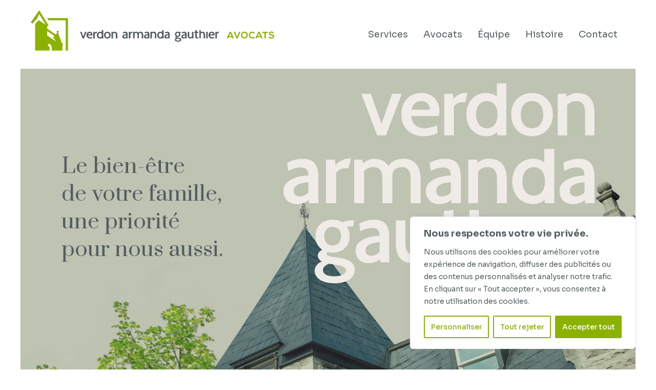

--- FILE ---
content_type: text/html; charset=UTF-8
request_url: https://www.verdonavocats.ca/
body_size: 22386
content:
<!DOCTYPE html>
<html lang="fr-CA">
<head>
    <meta charset="UTF-8">
    <meta name="viewport" content="width=device-width, initial-scale=1">
    <link rel="preconnect" href="https://fonts.googleapis.com">
    <link rel="preconnect" href="https://fonts.gstatic.com" crossorigin>
    <link href="https://fonts.googleapis.com/css2?family=Prata&family=Sora:wght@100;200;300;400;500;600;700;800&display=swap"
          rel="stylesheet">

    <meta name='robots' content='index, follow, max-image-preview:large, max-snippet:-1, max-video-preview:-1' />
	<style>img:is([sizes="auto" i], [sizes^="auto," i]) { contain-intrinsic-size: 3000px 1500px }</style>
	
	<!-- This site is optimized with the Yoast SEO plugin v25.9 - https://yoast.com/wordpress/plugins/seo/ -->
	<title>Accueil - Verdon Armanda Gauthier Avocats</title>
	<link rel="canonical" href="https://www.verdonavocats.ca/" />
	<meta property="og:locale" content="fr_CA" />
	<meta property="og:type" content="website" />
	<meta property="og:title" content="Accueil - Verdon Armanda Gauthier Avocats" />
	<meta property="og:url" content="https://www.verdonavocats.ca/" />
	<meta property="og:site_name" content="Verdon Armanda Gauthier Avocats" />
	<meta property="article:modified_time" content="2024-05-09T15:40:42+00:00" />
	<meta name="twitter:card" content="summary_large_image" />
	<script type="application/ld+json" class="yoast-schema-graph">{"@context":"https://schema.org","@graph":[{"@type":"WebPage","@id":"https://www.verdonavocats.ca/","url":"https://www.verdonavocats.ca/","name":"Accueil - Verdon Armanda Gauthier Avocats","isPartOf":{"@id":"https://www.verdonavocats.ca/#website"},"datePublished":"2023-09-29T17:17:23+00:00","dateModified":"2024-05-09T15:40:42+00:00","breadcrumb":{"@id":"https://www.verdonavocats.ca/#breadcrumb"},"inLanguage":"fr-CA","potentialAction":[{"@type":"ReadAction","target":["https://www.verdonavocats.ca/"]}]},{"@type":"BreadcrumbList","@id":"https://www.verdonavocats.ca/#breadcrumb","itemListElement":[{"@type":"ListItem","position":1,"name":"Home"}]},{"@type":"WebSite","@id":"https://www.verdonavocats.ca/#website","url":"https://www.verdonavocats.ca/","name":"Verdon Armanda Gauthier Avocats","description":"Le cabinet Verdon Armanda Gauthier avocats","potentialAction":[{"@type":"SearchAction","target":{"@type":"EntryPoint","urlTemplate":"https://www.verdonavocats.ca/?s={search_term_string}"},"query-input":{"@type":"PropertyValueSpecification","valueRequired":true,"valueName":"search_term_string"}}],"inLanguage":"fr-CA"}]}</script>
	<!-- / Yoast SEO plugin. -->


<link rel='dns-prefetch' href='//www.googletagmanager.com' />
<script type="text/javascript">
/* <![CDATA[ */
window._wpemojiSettings = {"baseUrl":"https:\/\/s.w.org\/images\/core\/emoji\/16.0.1\/72x72\/","ext":".png","svgUrl":"https:\/\/s.w.org\/images\/core\/emoji\/16.0.1\/svg\/","svgExt":".svg","source":{"concatemoji":"https:\/\/www.verdonavocats.ca\/wp-includes\/js\/wp-emoji-release.min.js?ver=6.8.3"}};
/*! This file is auto-generated */
!function(s,n){var o,i,e;function c(e){try{var t={supportTests:e,timestamp:(new Date).valueOf()};sessionStorage.setItem(o,JSON.stringify(t))}catch(e){}}function p(e,t,n){e.clearRect(0,0,e.canvas.width,e.canvas.height),e.fillText(t,0,0);var t=new Uint32Array(e.getImageData(0,0,e.canvas.width,e.canvas.height).data),a=(e.clearRect(0,0,e.canvas.width,e.canvas.height),e.fillText(n,0,0),new Uint32Array(e.getImageData(0,0,e.canvas.width,e.canvas.height).data));return t.every(function(e,t){return e===a[t]})}function u(e,t){e.clearRect(0,0,e.canvas.width,e.canvas.height),e.fillText(t,0,0);for(var n=e.getImageData(16,16,1,1),a=0;a<n.data.length;a++)if(0!==n.data[a])return!1;return!0}function f(e,t,n,a){switch(t){case"flag":return n(e,"\ud83c\udff3\ufe0f\u200d\u26a7\ufe0f","\ud83c\udff3\ufe0f\u200b\u26a7\ufe0f")?!1:!n(e,"\ud83c\udde8\ud83c\uddf6","\ud83c\udde8\u200b\ud83c\uddf6")&&!n(e,"\ud83c\udff4\udb40\udc67\udb40\udc62\udb40\udc65\udb40\udc6e\udb40\udc67\udb40\udc7f","\ud83c\udff4\u200b\udb40\udc67\u200b\udb40\udc62\u200b\udb40\udc65\u200b\udb40\udc6e\u200b\udb40\udc67\u200b\udb40\udc7f");case"emoji":return!a(e,"\ud83e\udedf")}return!1}function g(e,t,n,a){var r="undefined"!=typeof WorkerGlobalScope&&self instanceof WorkerGlobalScope?new OffscreenCanvas(300,150):s.createElement("canvas"),o=r.getContext("2d",{willReadFrequently:!0}),i=(o.textBaseline="top",o.font="600 32px Arial",{});return e.forEach(function(e){i[e]=t(o,e,n,a)}),i}function t(e){var t=s.createElement("script");t.src=e,t.defer=!0,s.head.appendChild(t)}"undefined"!=typeof Promise&&(o="wpEmojiSettingsSupports",i=["flag","emoji"],n.supports={everything:!0,everythingExceptFlag:!0},e=new Promise(function(e){s.addEventListener("DOMContentLoaded",e,{once:!0})}),new Promise(function(t){var n=function(){try{var e=JSON.parse(sessionStorage.getItem(o));if("object"==typeof e&&"number"==typeof e.timestamp&&(new Date).valueOf()<e.timestamp+604800&&"object"==typeof e.supportTests)return e.supportTests}catch(e){}return null}();if(!n){if("undefined"!=typeof Worker&&"undefined"!=typeof OffscreenCanvas&&"undefined"!=typeof URL&&URL.createObjectURL&&"undefined"!=typeof Blob)try{var e="postMessage("+g.toString()+"("+[JSON.stringify(i),f.toString(),p.toString(),u.toString()].join(",")+"));",a=new Blob([e],{type:"text/javascript"}),r=new Worker(URL.createObjectURL(a),{name:"wpTestEmojiSupports"});return void(r.onmessage=function(e){c(n=e.data),r.terminate(),t(n)})}catch(e){}c(n=g(i,f,p,u))}t(n)}).then(function(e){for(var t in e)n.supports[t]=e[t],n.supports.everything=n.supports.everything&&n.supports[t],"flag"!==t&&(n.supports.everythingExceptFlag=n.supports.everythingExceptFlag&&n.supports[t]);n.supports.everythingExceptFlag=n.supports.everythingExceptFlag&&!n.supports.flag,n.DOMReady=!1,n.readyCallback=function(){n.DOMReady=!0}}).then(function(){return e}).then(function(){var e;n.supports.everything||(n.readyCallback(),(e=n.source||{}).concatemoji?t(e.concatemoji):e.wpemoji&&e.twemoji&&(t(e.twemoji),t(e.wpemoji)))}))}((window,document),window._wpemojiSettings);
/* ]]> */
</script>
<style id='wp-emoji-styles-inline-css' type='text/css'>

	img.wp-smiley, img.emoji {
		display: inline !important;
		border: none !important;
		box-shadow: none !important;
		height: 1em !important;
		width: 1em !important;
		margin: 0 0.07em !important;
		vertical-align: -0.1em !important;
		background: none !important;
		padding: 0 !important;
	}
</style>
<link rel='stylesheet' id='wp-block-library-css' href='https://www.verdonavocats.ca/wp-includes/css/dist/block-library/style.min.css?ver=6.8.3' type='text/css' media='all' />
<style id='classic-theme-styles-inline-css' type='text/css'>
/*! This file is auto-generated */
.wp-block-button__link{color:#fff;background-color:#32373c;border-radius:9999px;box-shadow:none;text-decoration:none;padding:calc(.667em + 2px) calc(1.333em + 2px);font-size:1.125em}.wp-block-file__button{background:#32373c;color:#fff;text-decoration:none}
</style>
<style id='global-styles-inline-css' type='text/css'>
:root{--wp--preset--aspect-ratio--square: 1;--wp--preset--aspect-ratio--4-3: 4/3;--wp--preset--aspect-ratio--3-4: 3/4;--wp--preset--aspect-ratio--3-2: 3/2;--wp--preset--aspect-ratio--2-3: 2/3;--wp--preset--aspect-ratio--16-9: 16/9;--wp--preset--aspect-ratio--9-16: 9/16;--wp--preset--color--black: #000000;--wp--preset--color--cyan-bluish-gray: #abb8c3;--wp--preset--color--white: #ffffff;--wp--preset--color--pale-pink: #f78da7;--wp--preset--color--vivid-red: #cf2e2e;--wp--preset--color--luminous-vivid-orange: #ff6900;--wp--preset--color--luminous-vivid-amber: #fcb900;--wp--preset--color--light-green-cyan: #7bdcb5;--wp--preset--color--vivid-green-cyan: #00d084;--wp--preset--color--pale-cyan-blue: #8ed1fc;--wp--preset--color--vivid-cyan-blue: #0693e3;--wp--preset--color--vivid-purple: #9b51e0;--wp--preset--gradient--vivid-cyan-blue-to-vivid-purple: linear-gradient(135deg,rgba(6,147,227,1) 0%,rgb(155,81,224) 100%);--wp--preset--gradient--light-green-cyan-to-vivid-green-cyan: linear-gradient(135deg,rgb(122,220,180) 0%,rgb(0,208,130) 100%);--wp--preset--gradient--luminous-vivid-amber-to-luminous-vivid-orange: linear-gradient(135deg,rgba(252,185,0,1) 0%,rgba(255,105,0,1) 100%);--wp--preset--gradient--luminous-vivid-orange-to-vivid-red: linear-gradient(135deg,rgba(255,105,0,1) 0%,rgb(207,46,46) 100%);--wp--preset--gradient--very-light-gray-to-cyan-bluish-gray: linear-gradient(135deg,rgb(238,238,238) 0%,rgb(169,184,195) 100%);--wp--preset--gradient--cool-to-warm-spectrum: linear-gradient(135deg,rgb(74,234,220) 0%,rgb(151,120,209) 20%,rgb(207,42,186) 40%,rgb(238,44,130) 60%,rgb(251,105,98) 80%,rgb(254,248,76) 100%);--wp--preset--gradient--blush-light-purple: linear-gradient(135deg,rgb(255,206,236) 0%,rgb(152,150,240) 100%);--wp--preset--gradient--blush-bordeaux: linear-gradient(135deg,rgb(254,205,165) 0%,rgb(254,45,45) 50%,rgb(107,0,62) 100%);--wp--preset--gradient--luminous-dusk: linear-gradient(135deg,rgb(255,203,112) 0%,rgb(199,81,192) 50%,rgb(65,88,208) 100%);--wp--preset--gradient--pale-ocean: linear-gradient(135deg,rgb(255,245,203) 0%,rgb(182,227,212) 50%,rgb(51,167,181) 100%);--wp--preset--gradient--electric-grass: linear-gradient(135deg,rgb(202,248,128) 0%,rgb(113,206,126) 100%);--wp--preset--gradient--midnight: linear-gradient(135deg,rgb(2,3,129) 0%,rgb(40,116,252) 100%);--wp--preset--font-size--small: 13px;--wp--preset--font-size--medium: 20px;--wp--preset--font-size--large: 36px;--wp--preset--font-size--x-large: 42px;--wp--preset--spacing--20: 0.44rem;--wp--preset--spacing--30: 0.67rem;--wp--preset--spacing--40: 1rem;--wp--preset--spacing--50: 1.5rem;--wp--preset--spacing--60: 2.25rem;--wp--preset--spacing--70: 3.38rem;--wp--preset--spacing--80: 5.06rem;--wp--preset--shadow--natural: 6px 6px 9px rgba(0, 0, 0, 0.2);--wp--preset--shadow--deep: 12px 12px 50px rgba(0, 0, 0, 0.4);--wp--preset--shadow--sharp: 6px 6px 0px rgba(0, 0, 0, 0.2);--wp--preset--shadow--outlined: 6px 6px 0px -3px rgba(255, 255, 255, 1), 6px 6px rgba(0, 0, 0, 1);--wp--preset--shadow--crisp: 6px 6px 0px rgba(0, 0, 0, 1);}:root :where(.is-layout-flow) > :first-child{margin-block-start: 0;}:root :where(.is-layout-flow) > :last-child{margin-block-end: 0;}:root :where(.is-layout-flow) > *{margin-block-start: 24px;margin-block-end: 0;}:root :where(.is-layout-constrained) > :first-child{margin-block-start: 0;}:root :where(.is-layout-constrained) > :last-child{margin-block-end: 0;}:root :where(.is-layout-constrained) > *{margin-block-start: 24px;margin-block-end: 0;}:root :where(.is-layout-flex){gap: 24px;}:root :where(.is-layout-grid){gap: 24px;}body .is-layout-flex{display: flex;}.is-layout-flex{flex-wrap: wrap;align-items: center;}.is-layout-flex > :is(*, div){margin: 0;}body .is-layout-grid{display: grid;}.is-layout-grid > :is(*, div){margin: 0;}.has-black-color{color: var(--wp--preset--color--black) !important;}.has-cyan-bluish-gray-color{color: var(--wp--preset--color--cyan-bluish-gray) !important;}.has-white-color{color: var(--wp--preset--color--white) !important;}.has-pale-pink-color{color: var(--wp--preset--color--pale-pink) !important;}.has-vivid-red-color{color: var(--wp--preset--color--vivid-red) !important;}.has-luminous-vivid-orange-color{color: var(--wp--preset--color--luminous-vivid-orange) !important;}.has-luminous-vivid-amber-color{color: var(--wp--preset--color--luminous-vivid-amber) !important;}.has-light-green-cyan-color{color: var(--wp--preset--color--light-green-cyan) !important;}.has-vivid-green-cyan-color{color: var(--wp--preset--color--vivid-green-cyan) !important;}.has-pale-cyan-blue-color{color: var(--wp--preset--color--pale-cyan-blue) !important;}.has-vivid-cyan-blue-color{color: var(--wp--preset--color--vivid-cyan-blue) !important;}.has-vivid-purple-color{color: var(--wp--preset--color--vivid-purple) !important;}.has-black-background-color{background-color: var(--wp--preset--color--black) !important;}.has-cyan-bluish-gray-background-color{background-color: var(--wp--preset--color--cyan-bluish-gray) !important;}.has-white-background-color{background-color: var(--wp--preset--color--white) !important;}.has-pale-pink-background-color{background-color: var(--wp--preset--color--pale-pink) !important;}.has-vivid-red-background-color{background-color: var(--wp--preset--color--vivid-red) !important;}.has-luminous-vivid-orange-background-color{background-color: var(--wp--preset--color--luminous-vivid-orange) !important;}.has-luminous-vivid-amber-background-color{background-color: var(--wp--preset--color--luminous-vivid-amber) !important;}.has-light-green-cyan-background-color{background-color: var(--wp--preset--color--light-green-cyan) !important;}.has-vivid-green-cyan-background-color{background-color: var(--wp--preset--color--vivid-green-cyan) !important;}.has-pale-cyan-blue-background-color{background-color: var(--wp--preset--color--pale-cyan-blue) !important;}.has-vivid-cyan-blue-background-color{background-color: var(--wp--preset--color--vivid-cyan-blue) !important;}.has-vivid-purple-background-color{background-color: var(--wp--preset--color--vivid-purple) !important;}.has-black-border-color{border-color: var(--wp--preset--color--black) !important;}.has-cyan-bluish-gray-border-color{border-color: var(--wp--preset--color--cyan-bluish-gray) !important;}.has-white-border-color{border-color: var(--wp--preset--color--white) !important;}.has-pale-pink-border-color{border-color: var(--wp--preset--color--pale-pink) !important;}.has-vivid-red-border-color{border-color: var(--wp--preset--color--vivid-red) !important;}.has-luminous-vivid-orange-border-color{border-color: var(--wp--preset--color--luminous-vivid-orange) !important;}.has-luminous-vivid-amber-border-color{border-color: var(--wp--preset--color--luminous-vivid-amber) !important;}.has-light-green-cyan-border-color{border-color: var(--wp--preset--color--light-green-cyan) !important;}.has-vivid-green-cyan-border-color{border-color: var(--wp--preset--color--vivid-green-cyan) !important;}.has-pale-cyan-blue-border-color{border-color: var(--wp--preset--color--pale-cyan-blue) !important;}.has-vivid-cyan-blue-border-color{border-color: var(--wp--preset--color--vivid-cyan-blue) !important;}.has-vivid-purple-border-color{border-color: var(--wp--preset--color--vivid-purple) !important;}.has-vivid-cyan-blue-to-vivid-purple-gradient-background{background: var(--wp--preset--gradient--vivid-cyan-blue-to-vivid-purple) !important;}.has-light-green-cyan-to-vivid-green-cyan-gradient-background{background: var(--wp--preset--gradient--light-green-cyan-to-vivid-green-cyan) !important;}.has-luminous-vivid-amber-to-luminous-vivid-orange-gradient-background{background: var(--wp--preset--gradient--luminous-vivid-amber-to-luminous-vivid-orange) !important;}.has-luminous-vivid-orange-to-vivid-red-gradient-background{background: var(--wp--preset--gradient--luminous-vivid-orange-to-vivid-red) !important;}.has-very-light-gray-to-cyan-bluish-gray-gradient-background{background: var(--wp--preset--gradient--very-light-gray-to-cyan-bluish-gray) !important;}.has-cool-to-warm-spectrum-gradient-background{background: var(--wp--preset--gradient--cool-to-warm-spectrum) !important;}.has-blush-light-purple-gradient-background{background: var(--wp--preset--gradient--blush-light-purple) !important;}.has-blush-bordeaux-gradient-background{background: var(--wp--preset--gradient--blush-bordeaux) !important;}.has-luminous-dusk-gradient-background{background: var(--wp--preset--gradient--luminous-dusk) !important;}.has-pale-ocean-gradient-background{background: var(--wp--preset--gradient--pale-ocean) !important;}.has-electric-grass-gradient-background{background: var(--wp--preset--gradient--electric-grass) !important;}.has-midnight-gradient-background{background: var(--wp--preset--gradient--midnight) !important;}.has-small-font-size{font-size: var(--wp--preset--font-size--small) !important;}.has-medium-font-size{font-size: var(--wp--preset--font-size--medium) !important;}.has-large-font-size{font-size: var(--wp--preset--font-size--large) !important;}.has-x-large-font-size{font-size: var(--wp--preset--font-size--x-large) !important;}
:root :where(.wp-block-pullquote){font-size: 1.5em;line-height: 1.6;}
</style>
<link rel='stylesheet' id='dixonze-css' href='https://www.verdonavocats.ca/wp-content/themes/vag_theme/dixonze.css?ver=1764099880' type='text/css' media='all' />
<link rel='stylesheet' id='main-css' href='https://www.verdonavocats.ca/wp-content/themes/vag_theme/dist/main.css?ver=1764099880' type='text/css' media='all' />
<script type="text/javascript" id="cookie-law-info-js-extra">
/* <![CDATA[ */
var _ckyConfig = {"_ipData":[],"_assetsURL":"https:\/\/www.verdonavocats.ca\/wp-content\/plugins\/cookie-law-info\/lite\/frontend\/images\/","_publicURL":"https:\/\/www.verdonavocats.ca","_expiry":"365","_categories":[{"name":"N\u00e9cessaire","slug":"necessary","isNecessary":true,"ccpaDoNotSell":true,"cookies":[],"active":true,"defaultConsent":{"gdpr":true,"ccpa":true}},{"name":"Fonctionnelle","slug":"functional","isNecessary":false,"ccpaDoNotSell":true,"cookies":[],"active":true,"defaultConsent":{"gdpr":false,"ccpa":false}},{"name":"Analytique","slug":"analytics","isNecessary":false,"ccpaDoNotSell":true,"cookies":[],"active":true,"defaultConsent":{"gdpr":false,"ccpa":false}},{"name":"Performance","slug":"performance","isNecessary":false,"ccpaDoNotSell":true,"cookies":[],"active":true,"defaultConsent":{"gdpr":false,"ccpa":false}},{"name":"Publicit\u00e9","slug":"advertisement","isNecessary":false,"ccpaDoNotSell":true,"cookies":[],"active":true,"defaultConsent":{"gdpr":false,"ccpa":false}}],"_activeLaw":"gdpr","_rootDomain":"","_block":"1","_showBanner":"1","_bannerConfig":{"settings":{"type":"box","preferenceCenterType":"popup","position":"bottom-right","applicableLaw":"gdpr"},"behaviours":{"reloadBannerOnAccept":false,"loadAnalyticsByDefault":false,"animations":{"onLoad":"animate","onHide":"sticky"}},"config":{"revisitConsent":{"status":true,"tag":"revisit-consent","position":"bottom-left","meta":{"url":"#"},"styles":{"background-color":"#8bb200"},"elements":{"title":{"type":"text","tag":"revisit-consent-title","status":true,"styles":{"color":"#0056a7"}}}},"preferenceCenter":{"toggle":{"status":true,"tag":"detail-category-toggle","type":"toggle","states":{"active":{"styles":{"background-color":"#1863DC"}},"inactive":{"styles":{"background-color":"#D0D5D2"}}}}},"categoryPreview":{"status":false,"toggle":{"status":true,"tag":"detail-category-preview-toggle","type":"toggle","states":{"active":{"styles":{"background-color":"#1863DC"}},"inactive":{"styles":{"background-color":"#D0D5D2"}}}}},"videoPlaceholder":{"status":true,"styles":{"background-color":"#000000","border-color":"#000000","color":"#ffffff"}},"readMore":{"status":false,"tag":"readmore-button","type":"link","meta":{"noFollow":true,"newTab":true},"styles":{"color":"#8bb200","background-color":"transparent","border-color":"transparent"}},"auditTable":{"status":true},"optOption":{"status":true,"toggle":{"status":true,"tag":"optout-option-toggle","type":"toggle","states":{"active":{"styles":{"background-color":"#1863dc"}},"inactive":{"styles":{"background-color":"#FFFFFF"}}}}}}},"_version":"3.3.5","_logConsent":"1","_tags":[{"tag":"accept-button","styles":{"color":"#FFFFFF","background-color":"#8bb200","border-color":"#8bb200"}},{"tag":"reject-button","styles":{"color":"#8bb200","background-color":"transparent","border-color":"#8bb200"}},{"tag":"settings-button","styles":{"color":"#8bb200","background-color":"transparent","border-color":"#8bb200"}},{"tag":"readmore-button","styles":{"color":"#8bb200","background-color":"transparent","border-color":"transparent"}},{"tag":"donotsell-button","styles":{"color":"#1863DC","background-color":"transparent","border-color":"transparent"}},{"tag":"accept-button","styles":{"color":"#FFFFFF","background-color":"#8bb200","border-color":"#8bb200"}},{"tag":"revisit-consent","styles":{"background-color":"#8bb200"}}],"_shortCodes":[{"key":"cky_readmore","content":"<a href=\"#\" class=\"cky-policy\" aria-label=\"Politique relative aux cookies\" target=\"_blank\" rel=\"noopener\" data-cky-tag=\"readmore-button\">Politique relative aux cookies<\/a>","tag":"readmore-button","status":false,"attributes":{"rel":"nofollow","target":"_blank"}},{"key":"cky_show_desc","content":"<button class=\"cky-show-desc-btn\" data-cky-tag=\"show-desc-button\" aria-label=\"Afficher plus\">Afficher plus<\/button>","tag":"show-desc-button","status":true,"attributes":[]},{"key":"cky_hide_desc","content":"<button class=\"cky-show-desc-btn\" data-cky-tag=\"hide-desc-button\" aria-label=\"Afficher moins\">Afficher moins<\/button>","tag":"hide-desc-button","status":true,"attributes":[]},{"key":"cky_category_toggle_label","content":"[cky_{{status}}_category_label] [cky_preference_{{category_slug}}_title]","tag":"","status":true,"attributes":[]},{"key":"cky_enable_category_label","content":"Activer","tag":"","status":true,"attributes":[]},{"key":"cky_disable_category_label","content":"D\u00e9sactiver","tag":"","status":true,"attributes":[]},{"key":"cky_video_placeholder","content":"<div class=\"video-placeholder-normal\" data-cky-tag=\"video-placeholder\" id=\"[UNIQUEID]\"><p class=\"video-placeholder-text-normal\" data-cky-tag=\"placeholder-title\">Veuillez accepter le consentement des cookies<\/p><\/div>","tag":"","status":true,"attributes":[]},{"key":"cky_enable_optout_label","content":"Activer","tag":"","status":true,"attributes":[]},{"key":"cky_disable_optout_label","content":"D\u00e9sactiver","tag":"","status":true,"attributes":[]},{"key":"cky_optout_toggle_label","content":"[cky_{{status}}_optout_label] [cky_optout_option_title]","tag":"","status":true,"attributes":[]},{"key":"cky_optout_option_title","content":"Ne pas vendre ou partager mes informations personnelles","tag":"","status":true,"attributes":[]},{"key":"cky_optout_close_label","content":"Fermer","tag":"","status":true,"attributes":[]},{"key":"cky_preference_close_label","content":"Fermer","tag":"","status":true,"attributes":[]}],"_rtl":"","_language":"fr","_providersToBlock":[]};
var _ckyStyles = {"css":".cky-overlay{background: #000000; opacity: 0.4; position: fixed; top: 0; left: 0; width: 100%; height: 100%; z-index: 99999999;}.cky-hide{display: none;}.cky-btn-revisit-wrapper{display: flex; align-items: center; justify-content: center; background: #0056a7; width: 45px; height: 45px; border-radius: 50%; position: fixed; z-index: 999999; cursor: pointer;}.cky-revisit-bottom-left{bottom: 15px; left: 15px;}.cky-revisit-bottom-right{bottom: 15px; right: 15px;}.cky-btn-revisit-wrapper .cky-btn-revisit{display: flex; align-items: center; justify-content: center; background: none; border: none; cursor: pointer; position: relative; margin: 0; padding: 0;}.cky-btn-revisit-wrapper .cky-btn-revisit img{max-width: fit-content; margin: 0; height: 30px; width: 30px;}.cky-revisit-bottom-left:hover::before{content: attr(data-tooltip); position: absolute; background: #4e4b66; color: #ffffff; left: calc(100% + 7px); font-size: 12px; line-height: 16px; width: max-content; padding: 4px 8px; border-radius: 4px;}.cky-revisit-bottom-left:hover::after{position: absolute; content: \"\"; border: 5px solid transparent; left: calc(100% + 2px); border-left-width: 0; border-right-color: #4e4b66;}.cky-revisit-bottom-right:hover::before{content: attr(data-tooltip); position: absolute; background: #4e4b66; color: #ffffff; right: calc(100% + 7px); font-size: 12px; line-height: 16px; width: max-content; padding: 4px 8px; border-radius: 4px;}.cky-revisit-bottom-right:hover::after{position: absolute; content: \"\"; border: 5px solid transparent; right: calc(100% + 2px); border-right-width: 0; border-left-color: #4e4b66;}.cky-revisit-hide{display: none;}.cky-consent-container{position: fixed; width: 440px; box-sizing: border-box; z-index: 9999999; border-radius: 6px;}.cky-consent-container .cky-consent-bar{background: #ffffff; border: 1px solid; padding: 20px 26px; box-shadow: 0 -1px 10px 0 #acabab4d; border-radius: 6px;}.cky-box-bottom-left{bottom: 40px; left: 40px;}.cky-box-bottom-right{bottom: 40px; right: 40px;}.cky-box-top-left{top: 40px; left: 40px;}.cky-box-top-right{top: 40px; right: 40px;}.cky-custom-brand-logo-wrapper .cky-custom-brand-logo{width: 100px; height: auto; margin: 0 0 12px 0;}.cky-notice .cky-title{color: #212121; font-weight: 700; font-size: 18px; line-height: 24px; margin: 0 0 12px 0;}.cky-notice-des *,.cky-preference-content-wrapper *,.cky-accordion-header-des *,.cky-gpc-wrapper .cky-gpc-desc *{font-size: 14px;}.cky-notice-des{color: #212121; font-size: 14px; line-height: 24px; font-weight: 400;}.cky-notice-des img{height: 25px; width: 25px;}.cky-consent-bar .cky-notice-des p,.cky-gpc-wrapper .cky-gpc-desc p,.cky-preference-body-wrapper .cky-preference-content-wrapper p,.cky-accordion-header-wrapper .cky-accordion-header-des p,.cky-cookie-des-table li div:last-child p{color: inherit; margin-top: 0; overflow-wrap: break-word;}.cky-notice-des P:last-child,.cky-preference-content-wrapper p:last-child,.cky-cookie-des-table li div:last-child p:last-child,.cky-gpc-wrapper .cky-gpc-desc p:last-child{margin-bottom: 0;}.cky-notice-des a.cky-policy,.cky-notice-des button.cky-policy{font-size: 14px; color: #1863dc; white-space: nowrap; cursor: pointer; background: transparent; border: 1px solid; text-decoration: underline;}.cky-notice-des button.cky-policy{padding: 0;}.cky-notice-des a.cky-policy:focus-visible,.cky-notice-des button.cky-policy:focus-visible,.cky-preference-content-wrapper .cky-show-desc-btn:focus-visible,.cky-accordion-header .cky-accordion-btn:focus-visible,.cky-preference-header .cky-btn-close:focus-visible,.cky-switch input[type=\"checkbox\"]:focus-visible,.cky-footer-wrapper a:focus-visible,.cky-btn:focus-visible{outline: 2px solid #1863dc; outline-offset: 2px;}.cky-btn:focus:not(:focus-visible),.cky-accordion-header .cky-accordion-btn:focus:not(:focus-visible),.cky-preference-content-wrapper .cky-show-desc-btn:focus:not(:focus-visible),.cky-btn-revisit-wrapper .cky-btn-revisit:focus:not(:focus-visible),.cky-preference-header .cky-btn-close:focus:not(:focus-visible),.cky-consent-bar .cky-banner-btn-close:focus:not(:focus-visible){outline: 0;}button.cky-show-desc-btn:not(:hover):not(:active){color: #1863dc; background: transparent;}button.cky-accordion-btn:not(:hover):not(:active),button.cky-banner-btn-close:not(:hover):not(:active),button.cky-btn-revisit:not(:hover):not(:active),button.cky-btn-close:not(:hover):not(:active){background: transparent;}.cky-consent-bar button:hover,.cky-modal.cky-modal-open button:hover,.cky-consent-bar button:focus,.cky-modal.cky-modal-open button:focus{text-decoration: none;}.cky-notice-btn-wrapper{display: flex; justify-content: flex-start; align-items: center; flex-wrap: wrap; margin-top: 16px;}.cky-notice-btn-wrapper .cky-btn{text-shadow: none; box-shadow: none;}.cky-btn{flex: auto; max-width: 100%; font-size: 14px; font-family: inherit; line-height: 24px; padding: 8px; font-weight: 500; margin: 0 8px 0 0; border-radius: 2px; cursor: pointer; text-align: center; text-transform: none; min-height: 0;}.cky-btn:hover{opacity: 0.8;}.cky-btn-customize{color: #1863dc; background: transparent; border: 2px solid #1863dc;}.cky-btn-reject{color: #1863dc; background: transparent; border: 2px solid #1863dc;}.cky-btn-accept{background: #1863dc; color: #ffffff; border: 2px solid #1863dc;}.cky-btn:last-child{margin-right: 0;}@media (max-width: 576px){.cky-box-bottom-left{bottom: 0; left: 0;}.cky-box-bottom-right{bottom: 0; right: 0;}.cky-box-top-left{top: 0; left: 0;}.cky-box-top-right{top: 0; right: 0;}}@media (max-width: 440px){.cky-box-bottom-left, .cky-box-bottom-right, .cky-box-top-left, .cky-box-top-right{width: 100%; max-width: 100%;}.cky-consent-container .cky-consent-bar{padding: 20px 0;}.cky-custom-brand-logo-wrapper, .cky-notice .cky-title, .cky-notice-des, .cky-notice-btn-wrapper{padding: 0 24px;}.cky-notice-des{max-height: 40vh; overflow-y: scroll;}.cky-notice-btn-wrapper{flex-direction: column; margin-top: 0;}.cky-btn{width: 100%; margin: 10px 0 0 0;}.cky-notice-btn-wrapper .cky-btn-customize{order: 2;}.cky-notice-btn-wrapper .cky-btn-reject{order: 3;}.cky-notice-btn-wrapper .cky-btn-accept{order: 1; margin-top: 16px;}}@media (max-width: 352px){.cky-notice .cky-title{font-size: 16px;}.cky-notice-des *{font-size: 12px;}.cky-notice-des, .cky-btn{font-size: 12px;}}.cky-modal.cky-modal-open{display: flex; visibility: visible; -webkit-transform: translate(-50%, -50%); -moz-transform: translate(-50%, -50%); -ms-transform: translate(-50%, -50%); -o-transform: translate(-50%, -50%); transform: translate(-50%, -50%); top: 50%; left: 50%; transition: all 1s ease;}.cky-modal{box-shadow: 0 32px 68px rgba(0, 0, 0, 0.3); margin: 0 auto; position: fixed; max-width: 100%; background: #ffffff; top: 50%; box-sizing: border-box; border-radius: 6px; z-index: 999999999; color: #212121; -webkit-transform: translate(-50%, 100%); -moz-transform: translate(-50%, 100%); -ms-transform: translate(-50%, 100%); -o-transform: translate(-50%, 100%); transform: translate(-50%, 100%); visibility: hidden; transition: all 0s ease;}.cky-preference-center{max-height: 79vh; overflow: hidden; width: 845px; overflow: hidden; flex: 1 1 0; display: flex; flex-direction: column; border-radius: 6px;}.cky-preference-header{display: flex; align-items: center; justify-content: space-between; padding: 22px 24px; border-bottom: 1px solid;}.cky-preference-header .cky-preference-title{font-size: 18px; font-weight: 700; line-height: 24px;}.cky-preference-header .cky-btn-close{margin: 0; cursor: pointer; vertical-align: middle; padding: 0; background: none; border: none; width: auto; height: auto; min-height: 0; line-height: 0; text-shadow: none; box-shadow: none;}.cky-preference-header .cky-btn-close img{margin: 0; height: 10px; width: 10px;}.cky-preference-body-wrapper{padding: 0 24px; flex: 1; overflow: auto; box-sizing: border-box;}.cky-preference-content-wrapper,.cky-gpc-wrapper .cky-gpc-desc{font-size: 14px; line-height: 24px; font-weight: 400; padding: 12px 0;}.cky-preference-content-wrapper{border-bottom: 1px solid;}.cky-preference-content-wrapper img{height: 25px; width: 25px;}.cky-preference-content-wrapper .cky-show-desc-btn{font-size: 14px; font-family: inherit; color: #1863dc; text-decoration: none; line-height: 24px; padding: 0; margin: 0; white-space: nowrap; cursor: pointer; background: transparent; border-color: transparent; text-transform: none; min-height: 0; text-shadow: none; box-shadow: none;}.cky-accordion-wrapper{margin-bottom: 10px;}.cky-accordion{border-bottom: 1px solid;}.cky-accordion:last-child{border-bottom: none;}.cky-accordion .cky-accordion-item{display: flex; margin-top: 10px;}.cky-accordion .cky-accordion-body{display: none;}.cky-accordion.cky-accordion-active .cky-accordion-body{display: block; padding: 0 22px; margin-bottom: 16px;}.cky-accordion-header-wrapper{cursor: pointer; width: 100%;}.cky-accordion-item .cky-accordion-header{display: flex; justify-content: space-between; align-items: center;}.cky-accordion-header .cky-accordion-btn{font-size: 16px; font-family: inherit; color: #212121; line-height: 24px; background: none; border: none; font-weight: 700; padding: 0; margin: 0; cursor: pointer; text-transform: none; min-height: 0; text-shadow: none; box-shadow: none;}.cky-accordion-header .cky-always-active{color: #008000; font-weight: 600; line-height: 24px; font-size: 14px;}.cky-accordion-header-des{font-size: 14px; line-height: 24px; margin: 10px 0 16px 0;}.cky-accordion-chevron{margin-right: 22px; position: relative; cursor: pointer;}.cky-accordion-chevron-hide{display: none;}.cky-accordion .cky-accordion-chevron i::before{content: \"\"; position: absolute; border-right: 1.4px solid; border-bottom: 1.4px solid; border-color: inherit; height: 6px; width: 6px; -webkit-transform: rotate(-45deg); -moz-transform: rotate(-45deg); -ms-transform: rotate(-45deg); -o-transform: rotate(-45deg); transform: rotate(-45deg); transition: all 0.2s ease-in-out; top: 8px;}.cky-accordion.cky-accordion-active .cky-accordion-chevron i::before{-webkit-transform: rotate(45deg); -moz-transform: rotate(45deg); -ms-transform: rotate(45deg); -o-transform: rotate(45deg); transform: rotate(45deg);}.cky-audit-table{background: #f4f4f4; border-radius: 6px;}.cky-audit-table .cky-empty-cookies-text{color: inherit; font-size: 12px; line-height: 24px; margin: 0; padding: 10px;}.cky-audit-table .cky-cookie-des-table{font-size: 12px; line-height: 24px; font-weight: normal; padding: 15px 10px; border-bottom: 1px solid; border-bottom-color: inherit; margin: 0;}.cky-audit-table .cky-cookie-des-table:last-child{border-bottom: none;}.cky-audit-table .cky-cookie-des-table li{list-style-type: none; display: flex; padding: 3px 0;}.cky-audit-table .cky-cookie-des-table li:first-child{padding-top: 0;}.cky-cookie-des-table li div:first-child{width: 100px; font-weight: 600; word-break: break-word; word-wrap: break-word;}.cky-cookie-des-table li div:last-child{flex: 1; word-break: break-word; word-wrap: break-word; margin-left: 8px;}.cky-footer-shadow{display: block; width: 100%; height: 40px; background: linear-gradient(180deg, rgba(255, 255, 255, 0) 0%, #ffffff 100%); position: absolute; bottom: calc(100% - 1px);}.cky-footer-wrapper{position: relative;}.cky-prefrence-btn-wrapper{display: flex; flex-wrap: wrap; align-items: center; justify-content: center; padding: 22px 24px; border-top: 1px solid;}.cky-prefrence-btn-wrapper .cky-btn{flex: auto; max-width: 100%; text-shadow: none; box-shadow: none;}.cky-btn-preferences{color: #1863dc; background: transparent; border: 2px solid #1863dc;}.cky-preference-header,.cky-preference-body-wrapper,.cky-preference-content-wrapper,.cky-accordion-wrapper,.cky-accordion,.cky-accordion-wrapper,.cky-footer-wrapper,.cky-prefrence-btn-wrapper{border-color: inherit;}@media (max-width: 845px){.cky-modal{max-width: calc(100% - 16px);}}@media (max-width: 576px){.cky-modal{max-width: 100%;}.cky-preference-center{max-height: 100vh;}.cky-prefrence-btn-wrapper{flex-direction: column;}.cky-accordion.cky-accordion-active .cky-accordion-body{padding-right: 0;}.cky-prefrence-btn-wrapper .cky-btn{width: 100%; margin: 10px 0 0 0;}.cky-prefrence-btn-wrapper .cky-btn-reject{order: 3;}.cky-prefrence-btn-wrapper .cky-btn-accept{order: 1; margin-top: 0;}.cky-prefrence-btn-wrapper .cky-btn-preferences{order: 2;}}@media (max-width: 425px){.cky-accordion-chevron{margin-right: 15px;}.cky-notice-btn-wrapper{margin-top: 0;}.cky-accordion.cky-accordion-active .cky-accordion-body{padding: 0 15px;}}@media (max-width: 352px){.cky-preference-header .cky-preference-title{font-size: 16px;}.cky-preference-header{padding: 16px 24px;}.cky-preference-content-wrapper *, .cky-accordion-header-des *{font-size: 12px;}.cky-preference-content-wrapper, .cky-preference-content-wrapper .cky-show-more, .cky-accordion-header .cky-always-active, .cky-accordion-header-des, .cky-preference-content-wrapper .cky-show-desc-btn, .cky-notice-des a.cky-policy{font-size: 12px;}.cky-accordion-header .cky-accordion-btn{font-size: 14px;}}.cky-switch{display: flex;}.cky-switch input[type=\"checkbox\"]{position: relative; width: 44px; height: 24px; margin: 0; background: #d0d5d2; -webkit-appearance: none; border-radius: 50px; cursor: pointer; outline: 0; border: none; top: 0;}.cky-switch input[type=\"checkbox\"]:checked{background: #1863dc;}.cky-switch input[type=\"checkbox\"]:before{position: absolute; content: \"\"; height: 20px; width: 20px; left: 2px; bottom: 2px; border-radius: 50%; background-color: white; -webkit-transition: 0.4s; transition: 0.4s; margin: 0;}.cky-switch input[type=\"checkbox\"]:after{display: none;}.cky-switch input[type=\"checkbox\"]:checked:before{-webkit-transform: translateX(20px); -ms-transform: translateX(20px); transform: translateX(20px);}@media (max-width: 425px){.cky-switch input[type=\"checkbox\"]{width: 38px; height: 21px;}.cky-switch input[type=\"checkbox\"]:before{height: 17px; width: 17px;}.cky-switch input[type=\"checkbox\"]:checked:before{-webkit-transform: translateX(17px); -ms-transform: translateX(17px); transform: translateX(17px);}}.cky-consent-bar .cky-banner-btn-close{position: absolute; right: 9px; top: 5px; background: none; border: none; cursor: pointer; padding: 0; margin: 0; min-height: 0; line-height: 0; height: auto; width: auto; text-shadow: none; box-shadow: none;}.cky-consent-bar .cky-banner-btn-close img{height: 9px; width: 9px; margin: 0;}.cky-notice-group{font-size: 14px; line-height: 24px; font-weight: 400; color: #212121;}.cky-notice-btn-wrapper .cky-btn-do-not-sell{font-size: 14px; line-height: 24px; padding: 6px 0; margin: 0; font-weight: 500; background: none; border-radius: 2px; border: none; cursor: pointer; text-align: left; color: #1863dc; background: transparent; border-color: transparent; box-shadow: none; text-shadow: none;}.cky-consent-bar .cky-banner-btn-close:focus-visible,.cky-notice-btn-wrapper .cky-btn-do-not-sell:focus-visible,.cky-opt-out-btn-wrapper .cky-btn:focus-visible,.cky-opt-out-checkbox-wrapper input[type=\"checkbox\"].cky-opt-out-checkbox:focus-visible{outline: 2px solid #1863dc; outline-offset: 2px;}@media (max-width: 440px){.cky-consent-container{width: 100%;}}@media (max-width: 352px){.cky-notice-des a.cky-policy, .cky-notice-btn-wrapper .cky-btn-do-not-sell{font-size: 12px;}}.cky-opt-out-wrapper{padding: 12px 0;}.cky-opt-out-wrapper .cky-opt-out-checkbox-wrapper{display: flex; align-items: center;}.cky-opt-out-checkbox-wrapper .cky-opt-out-checkbox-label{font-size: 16px; font-weight: 700; line-height: 24px; margin: 0 0 0 12px; cursor: pointer;}.cky-opt-out-checkbox-wrapper input[type=\"checkbox\"].cky-opt-out-checkbox{background-color: #ffffff; border: 1px solid black; width: 20px; height: 18.5px; margin: 0; -webkit-appearance: none; position: relative; display: flex; align-items: center; justify-content: center; border-radius: 2px; cursor: pointer;}.cky-opt-out-checkbox-wrapper input[type=\"checkbox\"].cky-opt-out-checkbox:checked{background-color: #1863dc; border: none;}.cky-opt-out-checkbox-wrapper input[type=\"checkbox\"].cky-opt-out-checkbox:checked::after{left: 6px; bottom: 4px; width: 7px; height: 13px; border: solid #ffffff; border-width: 0 3px 3px 0; border-radius: 2px; -webkit-transform: rotate(45deg); -ms-transform: rotate(45deg); transform: rotate(45deg); content: \"\"; position: absolute; box-sizing: border-box;}.cky-opt-out-checkbox-wrapper.cky-disabled .cky-opt-out-checkbox-label,.cky-opt-out-checkbox-wrapper.cky-disabled input[type=\"checkbox\"].cky-opt-out-checkbox{cursor: no-drop;}.cky-gpc-wrapper{margin: 0 0 0 32px;}.cky-footer-wrapper .cky-opt-out-btn-wrapper{display: flex; flex-wrap: wrap; align-items: center; justify-content: center; padding: 22px 24px;}.cky-opt-out-btn-wrapper .cky-btn{flex: auto; max-width: 100%; text-shadow: none; box-shadow: none;}.cky-opt-out-btn-wrapper .cky-btn-cancel{border: 1px solid #dedfe0; background: transparent; color: #858585;}.cky-opt-out-btn-wrapper .cky-btn-confirm{background: #1863dc; color: #ffffff; border: 1px solid #1863dc;}@media (max-width: 352px){.cky-opt-out-checkbox-wrapper .cky-opt-out-checkbox-label{font-size: 14px;}.cky-gpc-wrapper .cky-gpc-desc, .cky-gpc-wrapper .cky-gpc-desc *{font-size: 12px;}.cky-opt-out-checkbox-wrapper input[type=\"checkbox\"].cky-opt-out-checkbox{width: 16px; height: 16px;}.cky-opt-out-checkbox-wrapper input[type=\"checkbox\"].cky-opt-out-checkbox:checked::after{left: 5px; bottom: 4px; width: 3px; height: 9px;}.cky-gpc-wrapper{margin: 0 0 0 28px;}}.video-placeholder-youtube{background-size: 100% 100%; background-position: center; background-repeat: no-repeat; background-color: #b2b0b059; position: relative; display: flex; align-items: center; justify-content: center; max-width: 100%;}.video-placeholder-text-youtube{text-align: center; align-items: center; padding: 10px 16px; background-color: #000000cc; color: #ffffff; border: 1px solid; border-radius: 2px; cursor: pointer;}.video-placeholder-normal{background-image: url(\"\/wp-content\/plugins\/cookie-law-info\/lite\/frontend\/images\/placeholder.svg\"); background-size: 80px; background-position: center; background-repeat: no-repeat; background-color: #b2b0b059; position: relative; display: flex; align-items: flex-end; justify-content: center; max-width: 100%;}.video-placeholder-text-normal{align-items: center; padding: 10px 16px; text-align: center; border: 1px solid; border-radius: 2px; cursor: pointer;}.cky-rtl{direction: rtl; text-align: right;}.cky-rtl .cky-banner-btn-close{left: 9px; right: auto;}.cky-rtl .cky-notice-btn-wrapper .cky-btn:last-child{margin-right: 8px;}.cky-rtl .cky-notice-btn-wrapper .cky-btn:first-child{margin-right: 0;}.cky-rtl .cky-notice-btn-wrapper{margin-left: 0; margin-right: 15px;}.cky-rtl .cky-prefrence-btn-wrapper .cky-btn{margin-right: 8px;}.cky-rtl .cky-prefrence-btn-wrapper .cky-btn:first-child{margin-right: 0;}.cky-rtl .cky-accordion .cky-accordion-chevron i::before{border: none; border-left: 1.4px solid; border-top: 1.4px solid; left: 12px;}.cky-rtl .cky-accordion.cky-accordion-active .cky-accordion-chevron i::before{-webkit-transform: rotate(-135deg); -moz-transform: rotate(-135deg); -ms-transform: rotate(-135deg); -o-transform: rotate(-135deg); transform: rotate(-135deg);}@media (max-width: 768px){.cky-rtl .cky-notice-btn-wrapper{margin-right: 0;}}@media (max-width: 576px){.cky-rtl .cky-notice-btn-wrapper .cky-btn:last-child{margin-right: 0;}.cky-rtl .cky-prefrence-btn-wrapper .cky-btn{margin-right: 0;}.cky-rtl .cky-accordion.cky-accordion-active .cky-accordion-body{padding: 0 22px 0 0;}}@media (max-width: 425px){.cky-rtl .cky-accordion.cky-accordion-active .cky-accordion-body{padding: 0 15px 0 0;}}.cky-rtl .cky-opt-out-btn-wrapper .cky-btn{margin-right: 12px;}.cky-rtl .cky-opt-out-btn-wrapper .cky-btn:first-child{margin-right: 0;}.cky-rtl .cky-opt-out-checkbox-wrapper .cky-opt-out-checkbox-label{margin: 0 12px 0 0;}"};
/* ]]> */
</script>
<script type="text/javascript" src="https://www.verdonavocats.ca/wp-content/plugins/cookie-law-info/lite/frontend/js/script.min.js?ver=3.3.5" id="cookie-law-info-js"></script>
<link rel="https://api.w.org/" href="https://www.verdonavocats.ca/wp-json/" /><link rel="alternate" title="JSON" type="application/json" href="https://www.verdonavocats.ca/wp-json/wp/v2/pages/395" /><link rel="EditURI" type="application/rsd+xml" title="RSD" href="https://www.verdonavocats.ca/xmlrpc.php?rsd" />
<meta name="generator" content="WordPress 6.8.3" />
<link rel='shortlink' href='https://www.verdonavocats.ca/' />
<link rel="alternate" title="oEmbed (JSON)" type="application/json+oembed" href="https://www.verdonavocats.ca/wp-json/oembed/1.0/embed?url=https%3A%2F%2Fwww.verdonavocats.ca%2F" />
<link rel="alternate" title="oEmbed (XML)" type="text/xml+oembed" href="https://www.verdonavocats.ca/wp-json/oembed/1.0/embed?url=https%3A%2F%2Fwww.verdonavocats.ca%2F&#038;format=xml" />
<style id="cky-style-inline">[data-cky-tag]{visibility:hidden;}</style><meta name="generator" content="Site Kit by Google 1.161.0" />
    <!-- Google Tag Manager -->
    <script>(function (w, d, s, l, i) {
            w[l] = w[l] || [];
            w[l].push({
                'gtm.start':
                    new Date().getTime(), event: 'gtm.js'
            });
            var f = d.getElementsByTagName(s)[0],
                j = d.createElement(s), dl = l != 'dataLayer' ? '&l=' + l : '';
            j.async = true;
            j.src =
                'https://www.googletagmanager.com/gtm.js?id=' + i + dl;
            f.parentNode.insertBefore(j, f);
        })(window, document, 'script', 'dataLayer', 'GTM-MFSN5GXL');</script>
    <!-- End Google Tag Manager -->
    <!--    <script type="text/javascript">-->
    <!--        (function(i,s,o,g,r,a,m){i['GoogleAnalyticsObject']=r;i[r]=i[r]||function(){-->
    <!--            (i[r].q=i[r].q||[]).push(arguments)},i[r].l=1*new Date();a=s.createElement(o),-->
    <!--            m=s.getElementsByTagName(o)[0];a.async=1;a.src=g;m.parentNode.insertBefore(a,m)-->
    <!--        })(window,document,'script','//www.google-analytics.com/analytics.js','ga');-->
    <!---->
    <!--        ga('create', 'UA-55418412-1', 'auto');-->
    <!--        ga('send', 'pageview');		</script>-->

    <link rel="icon" href="https://www.verdonavocats.ca/wp-content/uploads/2023/10/cropped-crest_verdon-32x32.png" sizes="32x32" />
<link rel="icon" href="https://www.verdonavocats.ca/wp-content/uploads/2023/10/cropped-crest_verdon-192x192.png" sizes="192x192" />
<link rel="apple-touch-icon" href="https://www.verdonavocats.ca/wp-content/uploads/2023/10/cropped-crest_verdon-180x180.png" />
<meta name="msapplication-TileImage" content="https://www.verdonavocats.ca/wp-content/uploads/2023/10/cropped-crest_verdon-270x270.png" />
</head>

<body class="home wp-singular page-template-default page page-id-395 wp-theme-vag_theme" x-data="{
    menuOpen: false,
    lastScrollTop: 0,
    init: function(){
        const stickyMenu = document.getElementById('stickyMenu');
        stickyMenu.querySelectorAll('a').forEach((link) => {
            link.addEventListener('click', () => {
                this.menuOpen = false;
                stickyMenu.classList.remove('isOpen');
                  this.lastScrollTop = 0;
            });
        });
        window.addEventListener('scroll', function () {
            let currentScrollTop = window.pageYOffset || document.documentElement.scrollTop;
              if (Math.abs(currentScrollTop - this.lastScrollTop) <= 125) {
            // If the difference in scroll position is 50px or less, don't do anything.
            return;
        }

            if (!stickyMenu.classList.contains('isOpen')) {
                // Scrolling down
                if (currentScrollTop > this.lastScrollTop) {
                    stickyMenu.style.transform = 'translateY(-100%)';
                }
                // Scrolling up
                else {
                    stickyMenu.style.transform = 'translateY(0)';
                }
            }
            this.lastScrollTop = currentScrollTop;
        }, false);
   }
}" >
<header class="px-6 lg:px-[60px] " id="stickyMenu" x-bind:class="{'isOpen': menuOpen}">
    <div class="flex justify-between h-full gap-x-[75px]">
        <div class="py-[20px] ">
            <a class="flex items-center lg:pb-[15px] " href="https://www.verdonavocats.ca">
                <img class="hidden lg:block"
                     src="https://www.verdonavocats.ca/wp-content/themes/vag_theme/assets/image/logo-desktop.svg" alt="Logo Desktop"
                     width="475" height="auto">
                <img class="lg:hidden"
                     src="https://www.verdonavocats.ca/wp-content/themes/vag_theme/assets/image/logo-mobile.svg" alt="Logo Mobile"
                     width="200" height="auto">

            </a>
        </div>

        <div id="scrollUpButton"
             class="fixed bottom-5 right-5 bg-green text-slate text-4xl p-4 rounded-full z-50 cursor-pointer hidden">
            <a href="#top">↑</a>
        </div>
        <ul id="main-menu" class="menu max-lg:hidden "><li id="menu-item-552" class="menu-item menu-item-type-custom menu-item-object-custom current-menu-item current_page_item menu-item-552"><a href="/#services" aria-current="page">Services</a></li>
<li id="menu-item-384" class="menu-item menu-item-type-custom menu-item-object-custom current-menu-item current_page_item menu-item-has-children menu-item-384"><a href="/#avocats" aria-current="page">Avocats</a>
<ul class="sub-menu">
	<li id="menu-item-304" class="menu-item menu-item-type-avocat menu-item-object-custom menu-item-304"><a href="https://www.verdonavocats.ca/avocat/jocelyn-verdon/">Jocelyn Verdon</a></li>
	<li id="menu-item-288" class="menu-item menu-item-type-avocat menu-item-object-custom menu-item-288"><a href="https://www.verdonavocats.ca/avocat/sandra-armanda/">Sandra Armanda</a></li>
	<li id="menu-item-282" class="menu-item menu-item-type-avocat menu-item-object-custom menu-item-282"><a href="https://www.verdonavocats.ca/avocat/sophie-gauthier/">Sophie Gauthier</a></li>
	<li id="menu-item-294" class="menu-item menu-item-type-avocat menu-item-object-custom menu-item-294"><a href="https://www.verdonavocats.ca/avocat/mireille-pelissier-simard/">Mireille Pélissier-Simard</a></li>
	<li id="menu-item-290" class="menu-item menu-item-type-avocat menu-item-object-custom menu-item-290"><a href="https://www.verdonavocats.ca/avocat/catherine-sylvain/">Catherine Sylvain</a></li>
	<li id="menu-item-300" class="menu-item menu-item-type-avocat menu-item-object-custom menu-item-300"><a href="https://www.verdonavocats.ca/avocat/laurence-gagnon-foy/">Laurence Gagnon-Foy</a></li>
	<li id="menu-item-296" class="menu-item menu-item-type-avocat menu-item-object-custom menu-item-296"><a href="https://www.verdonavocats.ca/avocat/guillaume-potvin-rious/">Guillaume Potvin-Roux</a></li>
	<li id="menu-item-286" class="menu-item menu-item-type-avocat menu-item-object-custom menu-item-286"><a href="https://www.verdonavocats.ca/avocat/anne-frederic-duclos/">Anne-Frédéric Duclos</a></li>
	<li id="menu-item-292" class="menu-item menu-item-type-avocat menu-item-object-custom menu-item-292"><a href="https://www.verdonavocats.ca/avocat/camille-dion/">Camille Dion</a></li>
	<li id="menu-item-306" class="menu-item menu-item-type-avocat menu-item-object-custom menu-item-306"><a href="https://www.verdonavocats.ca/avocat/elody-turgeon/">Elody Turgeon</a></li>
	<li id="menu-item-627" class="menu-item menu-item-type-avocat menu-item-object-custom menu-item-627"><a href="https://www.verdonavocats.ca/avocat/charlotte-la-rosa-verdon/">Charlotte La Rosa-Verdon</a></li>
	<li id="menu-item-656" class="menu-item menu-item-type-avocat menu-item-object-custom menu-item-656"><a href="https://www.verdonavocats.ca/avocat/audrey-labrecque/">Audrey Labrecque</a></li>
	<li id="menu-item-302" class="menu-item menu-item-type-avocat menu-item-object-custom menu-item-302"><a href="https://www.verdonavocats.ca/avocat/michel-caron/">L&rsquo;honorable Michel Caron</a></li>
	<li id="menu-item-298" class="menu-item menu-item-type-avocat menu-item-object-custom menu-item-298"><a href="https://www.verdonavocats.ca/avocat/dominique-goubau/">Dominique Goubau</a></li>
</ul>
</li>
<li id="menu-item-551" class="menu-item menu-item-type-custom menu-item-object-custom current-menu-item current_page_item menu-item-551"><a href="/#equipe" aria-current="page">Équipe</a></li>
<li id="menu-item-553" class="menu-item menu-item-type-post_type menu-item-object-page menu-item-553"><a href="https://www.verdonavocats.ca/histoire/">Histoire</a></li>
<li id="menu-item-383" class="menu-item menu-item-type-custom menu-item-object-custom current-menu-item current_page_item menu-item-383"><a href="/#contact" aria-current="page">Contact</a></li>
</ul>        <button id="burgerBtn" @click="menuOpen = !menuOpen"
                class="lg:hidden focus:outline-none flex flex-col items-center justify-center">

            <svg id="Layer_1" xmlns="http://www.w3.org/2000/svg" width="35" height="25" viewBox="0 0 38.0277 28.1579">
                <line stroke="#545e60" fill="none" stroke-linecap="round" stroke-linejoin="round" stroke-width="3"
                      x1="1.5" y1="1.5" x2="36.5277" y2="1.5"/>
                <line stroke="#545e60" fill="none" stroke-linecap="round" stroke-linejoin="round" stroke-width="3"
                      x1="1.5" y1="14.0789" x2="36.5277" y2="14.0789"/>
                <line stroke="#545e60" fill="none" stroke-linecap="round" stroke-linejoin="round" stroke-width="3"
                      x1="1.5" y1="26.6579" x2="36.5277" y2="26.6579"/>
            </svg>
        </button>
    </div>

    <div class=" lg:hidden w-full h-screen overflow-y-visible bg-slate fixed left-0 top-0 z-[2] px-6 py-4"
         x-show="menuOpen"

    >
        <div id="mobile-menu" class="relative flex flex-col gap-y-[75px]">
            <div class="flex justify-between">
                <a href="https://www.verdonavocats.ca">
                    <img class="lg:hidden"
                         src="https://www.verdonavocats.ca/wp-content/themes/vag_theme/assets/image/logo-mobile-light.svg"
                         alt="Logo Mobile"
                         width="200" height="auto">
                </a>

                <button id="closeBurgerBtn" @click="menuOpen = !menuOpen"
                        class="flex flex-col items-start pt-4  focus:outline-none lg:hidden">

                    <svg id="Mode_Isolation" width="20" height="20" xmlns="http://www.w3.org/2000/svg"
                         viewBox="0 0 21.1314 21.1314">
                        <line stroke="white" fill="none" stroke-linecap="round" stroke-linejoin="round" stroke-width="2"
                              x1="1" y1="1" x2="20.1314" y2="20.1314"/>
                        <line stroke="white" fill="none" stroke-linecap="round" stroke-linejoin="round" stroke-width="2"
                              x1="20.1314" y1="1" x2="1" y2="20.1314"/>
                    </svg>
                </button>
            </div>


            <div class="flex flex-col max-lg:text-center">
                <ul id="menu-mobile" class="menu flex-col"><li id="menu-item-548" class="menu-item menu-item-type-custom menu-item-object-custom current-menu-item current_page_item menu-item-548"><a href="/#services" aria-current="page">Services</a></li>
<li id="menu-item-550" class="menu-item menu-item-type-custom menu-item-object-custom current-menu-item current_page_item menu-item-has-children menu-item-550"><a href="/#avocats" aria-current="page">Avocats</a>
<ul class="sub-menu">
	<li class="menu-item menu-item-type-avocat menu-item-object-custom menu-item-304"><a href="https://www.verdonavocats.ca/avocat/jocelyn-verdon/">Jocelyn Verdon</a></li>
	<li class="menu-item menu-item-type-avocat menu-item-object-custom menu-item-288"><a href="https://www.verdonavocats.ca/avocat/sandra-armanda/">Sandra Armanda</a></li>
	<li class="menu-item menu-item-type-avocat menu-item-object-custom menu-item-282"><a href="https://www.verdonavocats.ca/avocat/sophie-gauthier/">Sophie Gauthier</a></li>
	<li class="menu-item menu-item-type-avocat menu-item-object-custom menu-item-294"><a href="https://www.verdonavocats.ca/avocat/mireille-pelissier-simard/">Mireille Pélissier-Simard</a></li>
	<li class="menu-item menu-item-type-avocat menu-item-object-custom menu-item-290"><a href="https://www.verdonavocats.ca/avocat/catherine-sylvain/">Catherine Sylvain</a></li>
	<li class="menu-item menu-item-type-avocat menu-item-object-custom menu-item-300"><a href="https://www.verdonavocats.ca/avocat/laurence-gagnon-foy/">Laurence Gagnon-Foy</a></li>
	<li class="menu-item menu-item-type-avocat menu-item-object-custom menu-item-296"><a href="https://www.verdonavocats.ca/avocat/guillaume-potvin-rious/">Guillaume Potvin-Roux</a></li>
	<li class="menu-item menu-item-type-avocat menu-item-object-custom menu-item-286"><a href="https://www.verdonavocats.ca/avocat/anne-frederic-duclos/">Anne-Frédéric Duclos</a></li>
	<li class="menu-item menu-item-type-avocat menu-item-object-custom menu-item-292"><a href="https://www.verdonavocats.ca/avocat/camille-dion/">Camille Dion</a></li>
	<li class="menu-item menu-item-type-avocat menu-item-object-custom menu-item-306"><a href="https://www.verdonavocats.ca/avocat/elody-turgeon/">Elody Turgeon</a></li>
	<li class="menu-item menu-item-type-avocat menu-item-object-custom menu-item-627"><a href="https://www.verdonavocats.ca/avocat/charlotte-la-rosa-verdon/">Charlotte La Rosa-Verdon</a></li>
	<li class="menu-item menu-item-type-avocat menu-item-object-custom menu-item-656"><a href="https://www.verdonavocats.ca/avocat/audrey-labrecque/">Audrey Labrecque</a></li>
	<li class="menu-item menu-item-type-avocat menu-item-object-custom menu-item-302"><a href="https://www.verdonavocats.ca/avocat/michel-caron/">L&rsquo;honorable Michel Caron</a></li>
	<li class="menu-item menu-item-type-avocat menu-item-object-custom menu-item-298"><a href="https://www.verdonavocats.ca/avocat/dominique-goubau/">Dominique Goubau</a></li>
</ul>
</li>
<li id="menu-item-549" class="menu-item menu-item-type-custom menu-item-object-custom current-menu-item current_page_item menu-item-549"><a href="/#equipe" aria-current="page">Équipe</a></li>
<li id="menu-item-543" class="menu-item menu-item-type-post_type menu-item-object-page menu-item-543"><a href="https://www.verdonavocats.ca/histoire/">Histoire</a></li>
<li id="menu-item-544" class="menu-item menu-item-type-custom menu-item-object-custom current-menu-item current_page_item menu-item-544"><a href="/#contact" aria-current="page">Contact</a></li>
<li id="menu-item-542" class="menu-item menu-item-type-post_type menu-item-object-page menu-item-542"><a href="https://www.verdonavocats.ca/loi-25-et-politique-de-confidentialite/">Loi 25 et Politique de confidentialité</a></li>
</ul>            </div>
        </div>
    </div>
</header>
    <main>

        <section class="lg:px-[40px]">
                <div class="relative bg-[#bec3b2] to-pastelgray  lg:aspect-w-[1800] lg:aspect-h-[1024] overflow-hidden">
        <div class=" pb-[200px]">
            <div class="py-6 px-10  lg:px-15 xl:px-20 h-full pb-[250px] lg:pb-0 lg:grid  flex flex-col gap-y-6 grid-cols-12 justify-end lg:justify-between texte-hero-accueil">
                <div id="animated1"
                     class="col-[1/6]  lg:pr-[35px] text-right max-lg:justify-end lg:text-left font-display text-slate text-[62px] max-2xl:text-[40px] leading-[1.37] flex items-center">
                    <div class="animated-text">
                        Le bien-être<br />
de votre famille,<br />
une priorité<br />
pour nous aussi.                    </div>
                </div>



                <div id="animated2" class="col-[6/13] flex justify-end parallax-reversed parallax">
                    <div class="aspect-w-[845] aspect-h-[562]">
                        <div class="flex flex-col justify-end gap-y-4 items-end ">
                            <svg class="ml-auto w-3/4 flex-1" width="630"  xmlns="http://www.w3.org/2000/svg" viewBox="0 0 662.2 149.47">
                                <g id="Layer_1-2">
                                    <path d="m69.88,147.1h-24.87L0,29.37h27.24l30.08,85.28,30.08-85.28h27.48l-45,117.73Z"
                                          fill="#EFEBE6" stroke-width="0"/>
                                    <path d="m141.4,92.62c3.32,25.34,20.37,34.34,37.9,34.34,10.9,0,25.58-3.79,35.53-8.77l1.89,22.27c-9,4.5-22.5,9.01-39.32,9.01-42.4,0-63.72-28.19-63.72-61.36s20.37-60.88,56.85-60.88c29.37,0,51.4,19.43,51.4,50.7,0,4.74-.71,9.48-1.66,14.69h-78.88Zm1.18-18.24h51.88c0-12.32-6.63-24.4-23.45-24.4s-25.34,9.95-28.43,24.4Z"
                                          fill="#EFEBE6" stroke-width="0"/>
                                    <path d="m295.82,53.05h-9.95c-9.71,0-19.42,6.16-22.98,12.8v81.25h-27.48V29.37h24.4l1.42,14.69c8.53-9.48,20.14-17.29,33.88-17.29h5.92l-5.21,26.29Z"
                                          fill="#EFEBE6" stroke-width="0"/>
                                    <path d="m386.77,147.1l-.95-9.24c-8.53,7.58-18.95,11.61-31.03,11.61-35.3,0-56.38-27.72-56.38-61.12s20.13-61.12,56.38-61.12c11.61,0,21.79,2.85,30.08,10.19V0h27.01v147.1h-25.11Zm-60.88-58.75c0,22.26,11.37,38.61,30.79,38.61,18.24,0,30.08-13.97,30.08-38.37s-11.84-38.62-30.08-38.62c-19.42,0-30.79,15.88-30.79,38.38Z"
                                          fill="#EFEBE6" stroke-width="0"/>
                                    <path d="m425.59,88.35c0-33.16,21.79-61.12,59.22-61.12s59.22,27.96,59.22,61.12-21.79,61.12-59.22,61.12-59.22-27.72-59.22-61.12Zm27.48,0c0,23.45,11.61,38.61,31.75,38.61s31.74-15.16,31.74-38.61-11.61-38.38-31.74-38.38-31.75,15.16-31.75,38.38Z"
                                          fill="#EFEBE6" stroke-width="0"/>
                                    <path d="m635.44,147.1v-63.72c0-22.97-7.34-33.4-25.58-33.4-10.9,0-19.66,4.03-25.35,11.61v85.52h-26.77V29.37h24.16l.95,8.77c9-7.11,19.66-10.9,29.85-10.9,36.01,0,49.5,22.74,49.5,56.14v63.72h-26.76Z"
                                          fill="#EFEBE6" stroke-width="0"/>
                                </g>
                            </svg>
                            <svg class="w-full flex-1" width="630" id="Layer_2" xmlns="http://www.w3.org/2000/svg" viewBox="0 0 841.01 148.84">
                                <g id="Layer_1-2">
                                    <path d="m68.44,137.29c-8.34,7.93-19.61,11.55-33.6,11.55-5.06,0-9.71-.81-13.99-2.47-4.28-1.65-7.96-4.03-11.02-7.12-3.09-3.09-5.53-6.81-7.24-11.15-1.75-4.37-2.59-9.12-2.59-14.36,0-8.06,2.31-14.74,6.99-20.04,4.65-5.31,10.4-9.59,17.17-12.8,6.81-3.25,14.14-5.53,21.95-6.9,7.84-1.31,14.99-2.09,21.48-2.25-.16-8.06-1.97-13.71-5.46-16.95-3.5-3.25-9.24-4.87-17.33-4.87-9.62,0-20.23,3.18-31.75,9.49l-2.87-21.82c13.61-7.43,27.6-11.15,41.99-11.15s24.88,3.93,31.91,11.74c7.03,7.84,10.55,20.7,10.55,38.56l-.03,69.78h-25.13l-1.03-9.24Zm-.84-19.98v-27.26c-11.86.47-21.45,2.53-28.69,6.28-7.28,3.72-10.93,9.15-10.93,16.27,0,10.27,5.56,15.39,16.61,15.39,3.81,0,7.84-.94,12.11-2.84,4.25-1.91,7.9-4.53,10.9-7.84Z"
                                          fill="#EFEBE6" stroke-width="0"/>
                                    <path d="m453.54,137.29c-8.3,7.93-19.58,11.55-33.56,11.55-5.06,0-9.71-.81-13.99-2.47-4.28-1.65-7.96-4.03-11.05-7.12-3.06-3.09-5.49-6.81-7.21-11.15-1.75-4.37-2.62-9.12-2.62-14.36,0-8.06,2.34-14.74,6.99-20.04,4.68-5.31,10.43-9.59,17.23-12.8,6.78-3.25,14.08-5.53,21.92-6.9,7.84-1.31,14.99-2.09,21.48-2.25-.19-8.06-1.97-13.71-5.46-16.95-3.46-3.25-9.24-4.87-17.33-4.87-9.62,0-20.23,3.18-31.75,9.49l-2.87-21.82c13.61-7.43,27.6-11.15,41.99-11.15s24.85,3.93,31.91,11.74c7.02,7.84,10.55,20.7,10.55,38.56l-.03,69.78h-25.17l-1.03-9.24Zm-.81-19.98v-27.26c-11.86.47-21.45,2.53-28.72,6.28-7.24,3.72-10.9,9.15-10.9,16.27,0,10.27,5.53,15.39,16.61,15.39,3.81,0,7.81-.94,12.08-2.84,4.28-1.91,7.9-4.53,10.93-7.84Z"
                                          fill="#EFEBE6" stroke-width="0"/>
                                    <path d="m814.81,137.29c-8.3,7.93-19.61,11.55-33.56,11.55-5.06,0-9.74-.81-13.99-2.47-4.28-1.65-7.96-4.03-11.05-7.12-3.09-3.09-5.49-6.81-7.24-11.15-1.72-4.37-2.59-9.12-2.59-14.36,0-8.06,2.34-14.74,6.99-20.04,4.68-5.31,10.4-9.59,17.2-12.8,6.81-3.25,14.11-5.53,21.95-6.9,7.81-1.31,14.99-2.09,21.48-2.25-.19-8.06-2-13.71-5.46-16.95-3.5-3.25-9.27-4.87-17.33-4.87-9.65,0-20.26,3.18-31.78,9.49l-2.84-21.82c13.58-7.43,27.57-11.15,41.99-11.15s24.85,3.93,31.88,11.74c7.06,7.84,10.55,20.7,10.55,38.56v69.78h-25.16l-1.03-9.24Zm-.81-19.98v-27.26c-11.86.47-21.45,2.53-28.73,6.28-7.27,3.72-10.9,9.15-10.9,16.27,0,10.27,5.53,15.39,16.61,15.39,3.78,0,7.81-.94,12.08-2.84,4.28-1.91,7.9-4.53,10.93-7.84Z"
                                          fill="#EFEBE6" stroke-width="0"/>
                                    <path d="m183.06,25.98l-7.52,26.32h-9.96c-4.75,0-9.31,1.28-13.65,3.81-4.37,2.53-7.49,5.53-9.37,8.99v81.4h-27.54V28.57h24.45l1.41,14.74c10.46-11.55,24.07-17.33,36.25-17.33h5.93Z"
                                          fill="#EFEBE6" stroke-width="0"/>
                                    <path d="m370.92,146.5h-27.04v-65.22c0-11.08-1.81-19.2-5.46-24.35-3.62-5.12-9.71-7.68-18.24-7.68-17.08,0-25.63,8.59-25.63,25.85v71.41h-26.82v-63.82c0-12.8-1.97-21.61-5.9-26.35-3.96-4.72-10.3-7.09-18.98-7.09-11.08,0-19.29,3.78-24.7,11.36v85.89h-26.79V28.57h21.83l1.9,10.21c9.3-8.21,19.92-12.33,31.79-12.33,16.45,0,28.85,6.56,37.25,19.7,2.84-5.37,7.77-9.99,14.83-13.89,7.03-3.87,15.52-5.81,25.48-5.81,15.33,0,26.94,4.84,34.78,14.49,7.81,9.65,11.71,23.07,11.71,40.34v65.22Z"
                                          fill="#EFEBE6" stroke-width="0"/>
                                    <path d="m604.22,146.5h-26.79v-63.82c0-11.55-2.03-20.01-6.06-25.38-4.03-5.37-10.55-8.06-19.58-8.06-11.08,0-19.54,3.87-25.38,11.62v85.64h-26.82V28.57h24.2l.97,8.8c9.15-7.27,19.14-10.93,29.88-10.93,33.07,0,49.58,18.77,49.58,56.23v63.82Z"
                                          fill="#EFEBE6" stroke-width="0"/>
                                    <path d="m732.23,146.5h-25.13l-.97-9.27c-8.68,7.77-19.08,11.62-31.07,11.62-8.71,0-16.55-1.56-23.51-4.71-6.93-3.19-12.89-7.52-17.8-13.05-4.9-5.56-8.65-12.02-11.24-19.45-2.62-7.46-3.93-15.42-3.93-23.98s1.37-16.55,4.06-24.07c2.68-7.49,6.46-13.99,11.36-19.45,4.9-5.43,10.83-9.77,17.8-12.93,6.96-3.15,14.71-4.75,23.26-4.75,12.33,0,22.39,3.4,30.13,10.21V0h27.04v146.5Zm-55.3-97.26c-9.46,0-16.98,3.5-22.51,10.49-5.56,7.06-8.3,16.3-8.3,27.79s2.75,20.64,8.3,27.82c5.53,7.18,13.05,10.74,22.51,10.74s16.49-3.37,21.95-10.15c5.46-6.78,8.21-16.17,8.21-28.13s-2.75-21.23-8.21-28.16c-5.46-6.93-12.77-10.4-21.95-10.4Z"
                                          fill="#EFEBE6" stroke-width="0"/>
                                </g>
                            </svg>
                            <svg class="w-[90%] ml-auto" width="630" id="Layer_2" xmlns="http://www.w3.org/2000/svg" viewBox="0 0 785.13 206.56">
                                <g id="Layer_1-2">
                                    <path d="m0,171.49c0-9.71,5.45-19.89,19.9-26.29-7.58-4.26-11.13-9.94-11.13-16.34s3.55-12.33,12.32-16.59C7.82,102.8,2.37,88.83,2.37,74.14c0-25.34,16.82-46.67,47.85-46.67,10.66,0,19.9,2.61,27.72,7.58,5.69-2.83,15.16-5.69,26.29-5.69h5.92l-2.13,17.29h-9c-1.66,0-5.69.24-9.01.72,5.92,8.05,8.29,17.29,8.29,26.53,0,24.64-16.82,46.42-47.61,46.42-4.74,0-9.48-.47-13.74-1.42-2.13,1.19-3.55,2.84-3.55,4.74,0,5.92,9.71,7.58,31.51,10.66,17.29,2.37,47.61,7.82,47.61,34.58,0,21.79-20.13,37.67-57.09,37.67C15.87,206.56,0,188.32,0,171.49Zm40.27-19.66c-9.24,2.84-17.06,8.77-17.06,17.53,0,10.42,11.37,17.76,31.5,17.76s33.16-7.1,33.16-17.06-14.45-13.5-31.27-15.87c-3.08-.48-12.08-1.89-16.34-2.37Zm-13.5-77.7c0,16.11,8.77,26.3,23.69,26.3s23.45-10.9,23.45-26.53-8.76-26.06-23.69-26.06-23.45,10.42-23.45,26.29Z"
                                          fill="#EFEBE6" stroke-width="0"/>
                                    <path d="m304.96,147.33l-1.19-8.77c-6.87,6.63-17.06,11.14-28.19,11.14-33.87,0-47.85-21.32-47.85-55.19V29.6h26.77v63.01c0,22.98,7.34,34.11,24.64,34.11,9.95,0,18.24-3.55,23.69-10.9V29.6h26.77v117.73h-24.64Z"
                                          fill="#EFEBE6" stroke-width="0"/>
                                    <path d="m414.09,149.71h-20.37c-22.27,0-31.27-15.16-31.27-30.09V51.4h-17.77l2.37-21.79h15.4V2.84l26.77-2.84v29.6h27.48v21.79h-27.48v55.9c0,19.43,1.42,20.38,19.9,20.38h7.35l-2.37,22.03Z"
                                          fill="#EFEBE6" stroke-width="0"/>
                                    <path d="m510.65,147.33v-63.24c0-23.69-7.11-33.88-24.87-33.88-11.37,0-18.95,4.03-24.87,11.61v85.51h-26.77V.24h26.77v37.66c7.35-6.4,16.82-10.43,27.48-10.43,36.01,0,49.04,23.22,49.04,56.62v63.24h-26.77Z"
                                          fill="#EFEBE6" stroke-width="0"/>
                                    <path d="m557.05,147.33V29.6h27v117.73h-27Z" fill="#EFEBE6" stroke-width="0"/>
                                    <path d="m625.5,92.86c3.32,25.34,20.37,34.34,37.9,34.34,10.9,0,25.58-3.79,35.53-8.77l1.9,22.27c-9,4.5-22.5,9.01-39.32,9.01-42.4,0-63.72-28.19-63.72-61.36s20.37-60.88,56.85-60.88c29.37,0,51.4,19.43,51.4,50.7,0,4.74-.71,9.47-1.66,14.69h-78.88Zm1.18-18.24h51.88c0-12.32-6.63-24.4-23.45-24.4s-25.34,9.95-28.43,24.4Z"
                                          fill="#EFEBE6" stroke-width="0"/>
                                    <path d="m779.92,53.29h-9.95c-9.71,0-19.42,6.16-22.97,12.8v81.25h-27.48V29.6h24.4l1.42,14.69c8.53-9.47,20.14-17.29,33.88-17.29h5.92l-5.21,26.29Z"
                                          fill="#EFEBE6" stroke-width="0"/>
                                    <path d="m183.2,138.24c-8.34,7.96-19.61,11.62-33.56,11.62-5.06,0-9.74-.84-14.02-2.5-4.25-1.65-7.93-4.03-11.02-7.12-3.09-3.09-5.5-6.78-7.21-11.15-1.78-4.37-2.62-9.12-2.62-14.36,0-8.06,2.31-14.74,6.99-20.04,4.65-5.31,10.4-9.55,17.2-12.8,6.81-3.25,14.11-5.53,21.92-6.9,7.87-1.31,15.02-2.09,21.48-2.25-.16-8.06-1.97-13.71-5.46-16.95-3.47-3.25-9.24-4.84-17.3-4.84-9.65,0-20.26,3.15-31.82,9.46l-2.84-21.83c13.61-7.43,27.6-11.15,41.99-11.15s24.88,3.9,31.91,11.74c7.06,7.84,10.55,20.7,10.55,38.56l-.03,69.75h-25.13l-1.03-9.24Zm-.84-19.95v-27.29c-11.86.47-21.42,2.59-28.69,6.31-7.27,3.72-10.93,9.15-10.93,16.24,0,10.27,5.56,15.42,16.61,15.42,3.81,0,7.84-.94,12.11-2.84,4.28-1.91,7.9-4.5,10.9-7.84Z"
                                          fill="#EFEBE6" stroke-width="0"/>
                                </g>
                            </svg>

                        </div>


                    </div>


<!--                    <img class="object-contain w-full" src="/wp-content/uploads/2023/08/Titre_VerdonArmandaGauthier.png"-->
<!--                         alt="Image Titre">-->
                </div>

            </div>
            <img id="heroAccueil"
                 class="w-full absolute inset-x-0 bottom-0 scale-[2] lg:scale-[1] origin-bottom image-hero-accueil"
                 src="/wp-content/uploads/2023/11/HeroAccueil.png"
                 alt="Image Hero Accueil">
        </div>
    </div>
        </section>

        <section class="max-2xl:mx-auto max-2xl:flex max-2xl:justify-center max-2xl:flex-col max-2xl:items-center">
                <div class="px-6 container pt-[75px] pb-[50px] lg:py-[225px]">
                    <div class="pl-[220px] flex flex-col max-2xl:ml-0 max-lg:pl-0">
                <h3 class="font-display text-[69px] max-sm:text-[44px] text-green ">Une référence</h3>
            </div>
                    <div class="font-sans lg:text-[132px] text-slate lg:leading-[135px] uppercase pt-5 flex flex-col max-2xl:ml-0 max-2xl:pt-0 min-2xl:pl-[65px] text-[40px] max-sm:leading-[45px]">
                <p>en droit<br />
de la famille</p>
            </div>
                    <div class="lg:pl-[110px] xl:pl-[220px] font-sans text-[22px] text-slate leading-[37px]  mt-[50px] lg:mt-24 flex flex-col max-2xl:ml-0 max-2xl:pl-0 ">
                <p class="leading-[2] text-[18px] lg:text-[22px]">
                    Le cabinet Verdon Armanda Gauthier avocats s’est bâti une solide réputation au sein de la communauté juridique du Québec. Il demeure une référence en droit de la famille notamment dans les dossiers de divorce, de séparation, de conjoints de fait, d’enrichissement injustifié, en droit international privé, de pension alimentaire et de droit des personnes et successions.<br />
<br />
Son équipe continue d’innover et de s’adapter à l’évolution des changements sociaux en proposant des solutions dynamiques dans l’application des règles de droit afin de répondre aux préoccupations de sa clientèle. Une équipe dynamique, rigoureuse et passionnée qui se donne comme mission de travailler en partenariat avec vous.                </p>
            </div>
            </div>
        </section>

        <section id="services">
            <div class="bg-eggshell flex flex-col justify-center">
    <div class="wrapper">
        <h2 class="font-sans font-bold text-3xl text-slate uppercase pb-[50px] lg:pb-[100px]">Services</h2>
        <div class="accordions divide-y-[2px] divide-[#BEC3B2]" x-data="{ activeAccordion: -1, toggleAccordion: function(){
                    if(this.activeAccordion == arguments[0]){
                        return this.activeAccordion = -1;
                    } else {
                        return this.activeAccordion = arguments[0];
                    }
                }}">
            <div class="pb-[25px]">
    <h2 class="relative pt-[20px] font-sans text-[24px] lg:text-[33px] text-slate accordion-toggle flex justify-between">
        Séparation et divorce            <button class="w-[24px] h-[26px] mt-[6px] lg:mt-[12px] block" @click="toggleAccordion(0)">
                <span class="absolute left-0 top-0 w-full h-full"></span>
                <svg id="Layer_1" data-name="Layer 1" xmlns="http://www.w3.org/2000/svg"
                     viewBox="0 0 26.3494 28.329"
                     :class="activeAccordion === 0 ? 'rotate-180' : ''">
                    <defs>
                        <style>
                            .cls-1 {
                                fill: none;
                                stroke: #8bb200;
                                stroke-linecap: round;
                                stroke-linejoin: round;
                                stroke-width: 2px;
                            }
                        </style>
                    </defs>
                    <line class="cls-1" x1="13.8587" y1="1" x2="13.8587" y2="25.8243"/>
                    <polyline class="cls-1" points="1 15.9751 13.8587 27.329 25.3494 15.9751"/>
                </svg>
            </button>
            </h2>
    <div class="accordion-content" x-show="activeAccordion === 0">
        <p class="pt-[20px] font-sans text-xl text-slate">Patrimoine familial, régime matrimonial, partage des actifs, besoins alimentaires et autres conséquences qui découlent de la rupture.</p>
    </div>
</div><div class="pb-[25px]">
    <h2 class="relative pt-[20px] font-sans text-[24px] lg:text-[33px] text-slate accordion-toggle flex justify-between">
        Droit des conjoints de fait            <button class="w-[24px] h-[26px] mt-[6px] lg:mt-[12px] block" @click="toggleAccordion(1)">
                <span class="absolute left-0 top-0 w-full h-full"></span>
                <svg id="Layer_1" data-name="Layer 1" xmlns="http://www.w3.org/2000/svg"
                     viewBox="0 0 26.3494 28.329"
                     :class="activeAccordion === 1 ? 'rotate-180' : ''">
                    <defs>
                        <style>
                            .cls-1 {
                                fill: none;
                                stroke: #8bb200;
                                stroke-linecap: round;
                                stroke-linejoin: round;
                                stroke-width: 2px;
                            }
                        </style>
                    </defs>
                    <line class="cls-1" x1="13.8587" y1="1" x2="13.8587" y2="25.8243"/>
                    <polyline class="cls-1" points="1 15.9751 13.8587 27.329 25.3494 15.9751"/>
                </svg>
            </button>
            </h2>
    <div class="accordion-content" x-show="activeAccordion === 1">
        <p class="pt-[20px] font-sans text-xl text-slate">Enrichissement injustifié, contrat de vie commune, partage des biens, partage de la copropriété.</p>
    </div>
</div><div class="pb-[25px]">
    <h2 class="relative pt-[20px] font-sans text-[24px] lg:text-[33px] text-slate accordion-toggle flex justify-between">
        Droit des enfants            <button class="w-[24px] h-[26px] mt-[6px] lg:mt-[12px] block" @click="toggleAccordion(2)">
                <span class="absolute left-0 top-0 w-full h-full"></span>
                <svg id="Layer_1" data-name="Layer 1" xmlns="http://www.w3.org/2000/svg"
                     viewBox="0 0 26.3494 28.329"
                     :class="activeAccordion === 2 ? 'rotate-180' : ''">
                    <defs>
                        <style>
                            .cls-1 {
                                fill: none;
                                stroke: #8bb200;
                                stroke-linecap: round;
                                stroke-linejoin: round;
                                stroke-width: 2px;
                            }
                        </style>
                    </defs>
                    <line class="cls-1" x1="13.8587" y1="1" x2="13.8587" y2="25.8243"/>
                    <polyline class="cls-1" points="1 15.9751 13.8587 27.329 25.3494 15.9751"/>
                </svg>
            </button>
            </h2>
    <div class="accordion-content" x-show="activeAccordion === 2">
        <p class="pt-[20px] font-sans text-xl text-slate">Garde, pension alimentaire, protection de la jeunesse, adoption.</p>
    </div>
</div><div class="pb-[25px]">
    <h2 class="relative pt-[20px] font-sans text-[24px] lg:text-[33px] text-slate accordion-toggle flex justify-between">
        Droit des grands-parents    </h2>
    <div class="accordion-content" x-show="activeAccordion === 3">
        <p class="pt-[20px] font-sans text-xl text-slate"></p>
    </div>
</div><div class="pb-[25px]">
    <h2 class="relative pt-[20px] font-sans text-[24px] lg:text-[33px] text-slate accordion-toggle flex justify-between">
        Autorité parentale et déchéance de l&rsquo;autorité parentale    </h2>
    <div class="accordion-content" x-show="activeAccordion === 4">
        <p class="pt-[20px] font-sans text-xl text-slate"></p>
    </div>
</div><div class="pb-[25px]">
    <h2 class="relative pt-[20px] font-sans text-[24px] lg:text-[33px] text-slate accordion-toggle flex justify-between">
        Droit international            <button class="w-[24px] h-[26px] mt-[6px] lg:mt-[12px] block" @click="toggleAccordion(5)">
                <span class="absolute left-0 top-0 w-full h-full"></span>
                <svg id="Layer_1" data-name="Layer 1" xmlns="http://www.w3.org/2000/svg"
                     viewBox="0 0 26.3494 28.329"
                     :class="activeAccordion === 5 ? 'rotate-180' : ''">
                    <defs>
                        <style>
                            .cls-1 {
                                fill: none;
                                stroke: #8bb200;
                                stroke-linecap: round;
                                stroke-linejoin: round;
                                stroke-width: 2px;
                            }
                        </style>
                    </defs>
                    <line class="cls-1" x1="13.8587" y1="1" x2="13.8587" y2="25.8243"/>
                    <polyline class="cls-1" points="1 15.9751 13.8587 27.329 25.3494 15.9751"/>
                </svg>
            </button>
            </h2>
    <div class="accordion-content" x-show="activeAccordion === 5">
        <p class="pt-[20px] font-sans text-xl text-slate">Certificat de coutume, déplacement illicite d'enfants, reconnaissance de jugement étranger, conflits de lois.</p>
    </div>
</div><div class="pb-[25px]">
    <h2 class="relative pt-[20px] font-sans text-[24px] lg:text-[33px] text-slate accordion-toggle flex justify-between">
        Médiation familiale    </h2>
    <div class="accordion-content" x-show="activeAccordion === 6">
        <p class="pt-[20px] font-sans text-xl text-slate"></p>
    </div>
</div><div class="pb-[25px]">
    <h2 class="relative pt-[20px] font-sans text-[24px] lg:text-[33px] text-slate accordion-toggle flex justify-between">
        Droit des personnes            <button class="w-[24px] h-[26px] mt-[6px] lg:mt-[12px] block" @click="toggleAccordion(7)">
                <span class="absolute left-0 top-0 w-full h-full"></span>
                <svg id="Layer_1" data-name="Layer 1" xmlns="http://www.w3.org/2000/svg"
                     viewBox="0 0 26.3494 28.329"
                     :class="activeAccordion === 7 ? 'rotate-180' : ''">
                    <defs>
                        <style>
                            .cls-1 {
                                fill: none;
                                stroke: #8bb200;
                                stroke-linecap: round;
                                stroke-linejoin: round;
                                stroke-width: 2px;
                            }
                        </style>
                    </defs>
                    <line class="cls-1" x1="13.8587" y1="1" x2="13.8587" y2="25.8243"/>
                    <polyline class="cls-1" points="1 15.9751 13.8587 27.329 25.3494 15.9751"/>
                </svg>
            </button>
            </h2>
    <div class="accordion-content" x-show="activeAccordion === 7">
        <p class="pt-[20px] font-sans text-xl text-slate">Filiation, tutelle, régime de protection, droit des aînés, inaptitude, mandat de protection.</p>
    </div>
</div><div class="pb-[25px]">
    <h2 class="relative pt-[20px] font-sans text-[24px] lg:text-[33px] text-slate accordion-toggle flex justify-between">
        Droit des successions            <button class="w-[24px] h-[26px] mt-[6px] lg:mt-[12px] block" @click="toggleAccordion(8)">
                <span class="absolute left-0 top-0 w-full h-full"></span>
                <svg id="Layer_1" data-name="Layer 1" xmlns="http://www.w3.org/2000/svg"
                     viewBox="0 0 26.3494 28.329"
                     :class="activeAccordion === 8 ? 'rotate-180' : ''">
                    <defs>
                        <style>
                            .cls-1 {
                                fill: none;
                                stroke: #8bb200;
                                stroke-linecap: round;
                                stroke-linejoin: round;
                                stroke-width: 2px;
                            }
                        </style>
                    </defs>
                    <line class="cls-1" x1="13.8587" y1="1" x2="13.8587" y2="25.8243"/>
                    <polyline class="cls-1" points="1 15.9751 13.8587 27.329 25.3494 15.9751"/>
                </svg>
            </button>
            </h2>
    <div class="accordion-content" x-show="activeAccordion === 8">
        <p class="pt-[20px] font-sans text-xl text-slate">Vérification de testaments, contestation des testaments, litige rattaché à la liquidation de la succession.</p>
    </div>
</div>            <div class="pt-[50px] lg:pt-[150px]  text-center">
                <a href="#contact"
                   class="leading-[1.3] font-sans px-[50px] py-[15px] lg:py-[30px] text-lg lg:text-xl rounded-full border border-slate hover:bg-slate hover:text-white inline-block">Contactez-nous
                    pour plus d'informations</a>
            </div>
        </div>
    </div>
</div>



        </section>

        <section id="avocats">
            <div class="wrapper ">
    <h2 class="pb-[50px] lg:pb-[100px] uppercase text-3xl	font-bold text-slate">Nos
        Avocats</h2>
            <div class="grid grid-cols-1 sm:grid-cols-2 lg:grid-cols-3 gap-x-[70px] gap-y-[35px] lg:gap-y-[110px]">
            
<div class="relative">
    <div class="aspect-w-[400] aspect-h-[452] ">
                    <img src="https://www.verdonavocats.ca/wp-content/uploads/2023/08/Jocelyn1.jpg" alt="Jocelyn Verdon">
            </div>
    <div class="pt-[20px] lg:pt-[30px] flex justify-between ">
        <div>
            <h2 class="text-lg font-semibold uppercase text-slate leading-[25px]">
                Jocelyn Verdon, <i class="suffixe">Ad. E.</i>            </h2>

                            <p class="text-sm uppercase text-slate leading-[25px]">
                    Avocat associé                </p>
                    </div>

        <a class="inset-0 pt-[6px]" href="https://www.verdonavocats.ca/avocat/jocelyn-verdon/">
            <span class="absolute w-full h-full top-0 left-0"></span>
            <span class="sr-only">Jocelyn Verdon, <i class="suffixe">Ad. E.</i></span>
            <svg class="w-[24px] h-[24px]" id="Layer_1" data-name="Layer 1" xmlns="http://www.w3.org/2000/svg" viewBox="0 0 24.8761 24.8761">
                <defs>
                    <style>
                        .cls-1 {
                            fill: none;
                            stroke: #94b12c;
                            stroke-miterlimit: 10;
                            stroke-width: 3.2244px;
                        }
                    </style>
                </defs>
                <line class="cls-1" x1="12.4381" x2="12.4381" y2="24.8761"/>
                <line class="cls-1" x1="0" y1="12.4381" x2="24.8761" y2="12.4381"/>
            </svg>
        </a>
    </div>
</div>



<div class="relative">
    <div class="aspect-w-[400] aspect-h-[452] ">
                    <img src="https://www.verdonavocats.ca/wp-content/uploads/2023/08/Sandra1.jpg" alt="Sandra Armanda">
            </div>
    <div class="pt-[20px] lg:pt-[30px] flex justify-between ">
        <div>
            <h2 class="text-lg font-semibold uppercase text-slate leading-[25px]">
                Sandra Armanda            </h2>

                            <p class="text-sm uppercase text-slate leading-[25px]">
                    Avocate associée et médiatrice familiale                </p>
                    </div>

        <a class="inset-0 pt-[6px]" href="https://www.verdonavocats.ca/avocat/sandra-armanda/">
            <span class="absolute w-full h-full top-0 left-0"></span>
            <span class="sr-only">Sandra Armanda</span>
            <svg class="w-[24px] h-[24px]" id="Layer_1" data-name="Layer 1" xmlns="http://www.w3.org/2000/svg" viewBox="0 0 24.8761 24.8761">
                <defs>
                    <style>
                        .cls-1 {
                            fill: none;
                            stroke: #94b12c;
                            stroke-miterlimit: 10;
                            stroke-width: 3.2244px;
                        }
                    </style>
                </defs>
                <line class="cls-1" x1="12.4381" x2="12.4381" y2="24.8761"/>
                <line class="cls-1" x1="0" y1="12.4381" x2="24.8761" y2="12.4381"/>
            </svg>
        </a>
    </div>
</div>



<div class="relative">
    <div class="aspect-w-[400] aspect-h-[452] ">
                    <img src="https://www.verdonavocats.ca/wp-content/uploads/2023/11/Sophie1.jpg" alt="Sophie Gauthier">
            </div>
    <div class="pt-[20px] lg:pt-[30px] flex justify-between ">
        <div>
            <h2 class="text-lg font-semibold uppercase text-slate leading-[25px]">
                Sophie Gauthier, <i class="suffixe">Ad. E.</i>            </h2>

                            <p class="text-sm uppercase text-slate leading-[25px]">
                    Avocate associée                </p>
                    </div>

        <a class="inset-0 pt-[6px]" href="https://www.verdonavocats.ca/avocat/sophie-gauthier/">
            <span class="absolute w-full h-full top-0 left-0"></span>
            <span class="sr-only">Sophie Gauthier, <i class="suffixe">Ad. E.</i></span>
            <svg class="w-[24px] h-[24px]" id="Layer_1" data-name="Layer 1" xmlns="http://www.w3.org/2000/svg" viewBox="0 0 24.8761 24.8761">
                <defs>
                    <style>
                        .cls-1 {
                            fill: none;
                            stroke: #94b12c;
                            stroke-miterlimit: 10;
                            stroke-width: 3.2244px;
                        }
                    </style>
                </defs>
                <line class="cls-1" x1="12.4381" x2="12.4381" y2="24.8761"/>
                <line class="cls-1" x1="0" y1="12.4381" x2="24.8761" y2="12.4381"/>
            </svg>
        </a>
    </div>
</div>



<div class="relative">
    <div class="aspect-w-[400] aspect-h-[452] ">
                    <img src="https://www.verdonavocats.ca/wp-content/uploads/2023/11/Mireille1.jpg" alt="Mireille Pélissier-Simard">
            </div>
    <div class="pt-[20px] lg:pt-[30px] flex justify-between ">
        <div>
            <h2 class="text-lg font-semibold uppercase text-slate leading-[25px]">
                Mireille Pélissier-Simard            </h2>

                            <p class="text-sm uppercase text-slate leading-[25px]">
                    Avocate et médiatrice familiale                </p>
                    </div>

        <a class="inset-0 pt-[6px]" href="https://www.verdonavocats.ca/avocat/mireille-pelissier-simard/">
            <span class="absolute w-full h-full top-0 left-0"></span>
            <span class="sr-only">Mireille Pélissier-Simard</span>
            <svg class="w-[24px] h-[24px]" id="Layer_1" data-name="Layer 1" xmlns="http://www.w3.org/2000/svg" viewBox="0 0 24.8761 24.8761">
                <defs>
                    <style>
                        .cls-1 {
                            fill: none;
                            stroke: #94b12c;
                            stroke-miterlimit: 10;
                            stroke-width: 3.2244px;
                        }
                    </style>
                </defs>
                <line class="cls-1" x1="12.4381" x2="12.4381" y2="24.8761"/>
                <line class="cls-1" x1="0" y1="12.4381" x2="24.8761" y2="12.4381"/>
            </svg>
        </a>
    </div>
</div>



<div class="relative">
    <div class="aspect-w-[400] aspect-h-[452] ">
                    <img src="https://www.verdonavocats.ca/wp-content/uploads/2023/08/Catherine1.jpg" alt="Catherine Sylvain">
            </div>
    <div class="pt-[20px] lg:pt-[30px] flex justify-between ">
        <div>
            <h2 class="text-lg font-semibold uppercase text-slate leading-[25px]">
                Catherine Sylvain            </h2>

                            <p class="text-sm uppercase text-slate leading-[25px]">
                    Avocate                </p>
                    </div>

        <a class="inset-0 pt-[6px]" href="https://www.verdonavocats.ca/avocat/catherine-sylvain/">
            <span class="absolute w-full h-full top-0 left-0"></span>
            <span class="sr-only">Catherine Sylvain</span>
            <svg class="w-[24px] h-[24px]" id="Layer_1" data-name="Layer 1" xmlns="http://www.w3.org/2000/svg" viewBox="0 0 24.8761 24.8761">
                <defs>
                    <style>
                        .cls-1 {
                            fill: none;
                            stroke: #94b12c;
                            stroke-miterlimit: 10;
                            stroke-width: 3.2244px;
                        }
                    </style>
                </defs>
                <line class="cls-1" x1="12.4381" x2="12.4381" y2="24.8761"/>
                <line class="cls-1" x1="0" y1="12.4381" x2="24.8761" y2="12.4381"/>
            </svg>
        </a>
    </div>
</div>



<div class="relative">
    <div class="aspect-w-[400] aspect-h-[452] ">
                    <img src="https://www.verdonavocats.ca/wp-content/uploads/2023/08/Laurence1.jpg" alt="Laurence Gagnon-Foy">
            </div>
    <div class="pt-[20px] lg:pt-[30px] flex justify-between ">
        <div>
            <h2 class="text-lg font-semibold uppercase text-slate leading-[25px]">
                Laurence Gagnon-Foy            </h2>

                            <p class="text-sm uppercase text-slate leading-[25px]">
                    Avocate                </p>
                    </div>

        <a class="inset-0 pt-[6px]" href="https://www.verdonavocats.ca/avocat/laurence-gagnon-foy/">
            <span class="absolute w-full h-full top-0 left-0"></span>
            <span class="sr-only">Laurence Gagnon-Foy</span>
            <svg class="w-[24px] h-[24px]" id="Layer_1" data-name="Layer 1" xmlns="http://www.w3.org/2000/svg" viewBox="0 0 24.8761 24.8761">
                <defs>
                    <style>
                        .cls-1 {
                            fill: none;
                            stroke: #94b12c;
                            stroke-miterlimit: 10;
                            stroke-width: 3.2244px;
                        }
                    </style>
                </defs>
                <line class="cls-1" x1="12.4381" x2="12.4381" y2="24.8761"/>
                <line class="cls-1" x1="0" y1="12.4381" x2="24.8761" y2="12.4381"/>
            </svg>
        </a>
    </div>
</div>



<div class="relative">
    <div class="aspect-w-[400] aspect-h-[452] ">
                    <img src="https://www.verdonavocats.ca/wp-content/uploads/2023/08/Guillaume1.jpg" alt="Guillaume Potvin-Roux">
            </div>
    <div class="pt-[20px] lg:pt-[30px] flex justify-between ">
        <div>
            <h2 class="text-lg font-semibold uppercase text-slate leading-[25px]">
                Guillaume Potvin-Roux            </h2>

                            <p class="text-sm uppercase text-slate leading-[25px]">
                    Avocat                </p>
                    </div>

        <a class="inset-0 pt-[6px]" href="https://www.verdonavocats.ca/avocat/guillaume-potvin-rious/">
            <span class="absolute w-full h-full top-0 left-0"></span>
            <span class="sr-only">Guillaume Potvin-Roux</span>
            <svg class="w-[24px] h-[24px]" id="Layer_1" data-name="Layer 1" xmlns="http://www.w3.org/2000/svg" viewBox="0 0 24.8761 24.8761">
                <defs>
                    <style>
                        .cls-1 {
                            fill: none;
                            stroke: #94b12c;
                            stroke-miterlimit: 10;
                            stroke-width: 3.2244px;
                        }
                    </style>
                </defs>
                <line class="cls-1" x1="12.4381" x2="12.4381" y2="24.8761"/>
                <line class="cls-1" x1="0" y1="12.4381" x2="24.8761" y2="12.4381"/>
            </svg>
        </a>
    </div>
</div>



<div class="relative">
    <div class="aspect-w-[400] aspect-h-[452] ">
                    <img src="https://www.verdonavocats.ca/wp-content/uploads/2023/08/AnneFrederic1.jpg" alt="Anne-Frédéric Duclos">
            </div>
    <div class="pt-[20px] lg:pt-[30px] flex justify-between ">
        <div>
            <h2 class="text-lg font-semibold uppercase text-slate leading-[25px]">
                Anne-Frédéric Duclos            </h2>

                            <p class="text-sm uppercase text-slate leading-[25px]">
                    Avocate                </p>
                    </div>

        <a class="inset-0 pt-[6px]" href="https://www.verdonavocats.ca/avocat/anne-frederic-duclos/">
            <span class="absolute w-full h-full top-0 left-0"></span>
            <span class="sr-only">Anne-Frédéric Duclos</span>
            <svg class="w-[24px] h-[24px]" id="Layer_1" data-name="Layer 1" xmlns="http://www.w3.org/2000/svg" viewBox="0 0 24.8761 24.8761">
                <defs>
                    <style>
                        .cls-1 {
                            fill: none;
                            stroke: #94b12c;
                            stroke-miterlimit: 10;
                            stroke-width: 3.2244px;
                        }
                    </style>
                </defs>
                <line class="cls-1" x1="12.4381" x2="12.4381" y2="24.8761"/>
                <line class="cls-1" x1="0" y1="12.4381" x2="24.8761" y2="12.4381"/>
            </svg>
        </a>
    </div>
</div>



<div class="relative">
    <div class="aspect-w-[400] aspect-h-[452] ">
                    <img src="https://www.verdonavocats.ca/wp-content/uploads/2023/08/Camille1.jpg" alt="Camille Dion">
            </div>
    <div class="pt-[20px] lg:pt-[30px] flex justify-between ">
        <div>
            <h2 class="text-lg font-semibold uppercase text-slate leading-[25px]">
                Camille Dion            </h2>

                            <p class="text-sm uppercase text-slate leading-[25px]">
                    Avocate                </p>
                    </div>

        <a class="inset-0 pt-[6px]" href="https://www.verdonavocats.ca/avocat/camille-dion/">
            <span class="absolute w-full h-full top-0 left-0"></span>
            <span class="sr-only">Camille Dion</span>
            <svg class="w-[24px] h-[24px]" id="Layer_1" data-name="Layer 1" xmlns="http://www.w3.org/2000/svg" viewBox="0 0 24.8761 24.8761">
                <defs>
                    <style>
                        .cls-1 {
                            fill: none;
                            stroke: #94b12c;
                            stroke-miterlimit: 10;
                            stroke-width: 3.2244px;
                        }
                    </style>
                </defs>
                <line class="cls-1" x1="12.4381" x2="12.4381" y2="24.8761"/>
                <line class="cls-1" x1="0" y1="12.4381" x2="24.8761" y2="12.4381"/>
            </svg>
        </a>
    </div>
</div>



<div class="relative">
    <div class="aspect-w-[400] aspect-h-[452] ">
                    <img src="https://www.verdonavocats.ca/wp-content/uploads/2023/08/Elody1.jpg" alt="Elody Turgeon">
            </div>
    <div class="pt-[20px] lg:pt-[30px] flex justify-between ">
        <div>
            <h2 class="text-lg font-semibold uppercase text-slate leading-[25px]">
                Elody Turgeon            </h2>

                            <p class="text-sm uppercase text-slate leading-[25px]">
                    Avocate                </p>
                    </div>

        <a class="inset-0 pt-[6px]" href="https://www.verdonavocats.ca/avocat/elody-turgeon/">
            <span class="absolute w-full h-full top-0 left-0"></span>
            <span class="sr-only">Elody Turgeon</span>
            <svg class="w-[24px] h-[24px]" id="Layer_1" data-name="Layer 1" xmlns="http://www.w3.org/2000/svg" viewBox="0 0 24.8761 24.8761">
                <defs>
                    <style>
                        .cls-1 {
                            fill: none;
                            stroke: #94b12c;
                            stroke-miterlimit: 10;
                            stroke-width: 3.2244px;
                        }
                    </style>
                </defs>
                <line class="cls-1" x1="12.4381" x2="12.4381" y2="24.8761"/>
                <line class="cls-1" x1="0" y1="12.4381" x2="24.8761" y2="12.4381"/>
            </svg>
        </a>
    </div>
</div>



<div class="relative">
    <div class="aspect-w-[400] aspect-h-[452] ">
                    <img src="https://www.verdonavocats.ca/wp-content/uploads/2023/08/Charlotte1.jpg" alt="Charlotte La Rosa-Verdon">
            </div>
    <div class="pt-[20px] lg:pt-[30px] flex justify-between ">
        <div>
            <h2 class="text-lg font-semibold uppercase text-slate leading-[25px]">
                Charlotte La Rosa-Verdon            </h2>

                            <p class="text-sm uppercase text-slate leading-[25px]">
                    Avocate                </p>
                    </div>

        <a class="inset-0 pt-[6px]" href="https://www.verdonavocats.ca/avocat/charlotte-la-rosa-verdon/">
            <span class="absolute w-full h-full top-0 left-0"></span>
            <span class="sr-only">Charlotte La Rosa-Verdon</span>
            <svg class="w-[24px] h-[24px]" id="Layer_1" data-name="Layer 1" xmlns="http://www.w3.org/2000/svg" viewBox="0 0 24.8761 24.8761">
                <defs>
                    <style>
                        .cls-1 {
                            fill: none;
                            stroke: #94b12c;
                            stroke-miterlimit: 10;
                            stroke-width: 3.2244px;
                        }
                    </style>
                </defs>
                <line class="cls-1" x1="12.4381" x2="12.4381" y2="24.8761"/>
                <line class="cls-1" x1="0" y1="12.4381" x2="24.8761" y2="12.4381"/>
            </svg>
        </a>
    </div>
</div>



<div class="relative">
    <div class="aspect-w-[400] aspect-h-[452] ">
                    <img src="https://www.verdonavocats.ca/wp-content/uploads/2025/03/Audrey1.jpg" alt="Audrey Labrecque">
            </div>
    <div class="pt-[20px] lg:pt-[30px] flex justify-between ">
        <div>
            <h2 class="text-lg font-semibold uppercase text-slate leading-[25px]">
                Audrey Labrecque            </h2>

                            <p class="text-sm uppercase text-slate leading-[25px]">
                    Avocate                </p>
                    </div>

        <a class="inset-0 pt-[6px]" href="https://www.verdonavocats.ca/avocat/audrey-labrecque/">
            <span class="absolute w-full h-full top-0 left-0"></span>
            <span class="sr-only">Audrey Labrecque</span>
            <svg class="w-[24px] h-[24px]" id="Layer_1" data-name="Layer 1" xmlns="http://www.w3.org/2000/svg" viewBox="0 0 24.8761 24.8761">
                <defs>
                    <style>
                        .cls-1 {
                            fill: none;
                            stroke: #94b12c;
                            stroke-miterlimit: 10;
                            stroke-width: 3.2244px;
                        }
                    </style>
                </defs>
                <line class="cls-1" x1="12.4381" x2="12.4381" y2="24.8761"/>
                <line class="cls-1" x1="0" y1="12.4381" x2="24.8761" y2="12.4381"/>
            </svg>
        </a>
    </div>
</div>


        </div>
        </div>
<hr class="my-[50px] lg:my-0 border-1 border-[#BEC3B2] opacity-[58%]">

<div class="py-[75px] lg:py-[150px]  wrapper">
            <h2 class="pb-[50px] lg:pb-[100px] uppercase text-3xl font-bold text-slate">Avocats conseil</h2>
        <div class="grid grid-cols-1 sm:grid-cols-2 lg:grid-cols-3  gap-x-[70px] gap-y-[35px] lg:gap-y-[110px]">
            
<div class="relative">
    <div class="aspect-w-[400] aspect-h-[452] ">
                    <img src="https://www.verdonavocats.ca/wp-content/uploads/2023/08/Michel1.jpg" alt="L&rsquo;honorable Michel Caron">
            </div>
    <div class="pt-[20px] lg:pt-[30px] flex justify-between ">
        <div>
            <h2 class="text-lg font-semibold uppercase text-slate leading-[25px]">
                L&rsquo;honorable Michel Caron            </h2>

                            <p class="text-sm uppercase text-slate leading-[25px]">
                    Avocat conseil                </p>
                    </div>

        <a class="inset-0 pt-[6px]" href="https://www.verdonavocats.ca/avocat/michel-caron/">
            <span class="absolute w-full h-full top-0 left-0"></span>
            <span class="sr-only">L&rsquo;honorable Michel Caron</span>
            <svg class="w-[24px] h-[24px]" id="Layer_1" data-name="Layer 1" xmlns="http://www.w3.org/2000/svg" viewBox="0 0 24.8761 24.8761">
                <defs>
                    <style>
                        .cls-1 {
                            fill: none;
                            stroke: #94b12c;
                            stroke-miterlimit: 10;
                            stroke-width: 3.2244px;
                        }
                    </style>
                </defs>
                <line class="cls-1" x1="12.4381" x2="12.4381" y2="24.8761"/>
                <line class="cls-1" x1="0" y1="12.4381" x2="24.8761" y2="12.4381"/>
            </svg>
        </a>
    </div>
</div>



<div class="relative">
    <div class="aspect-w-[400] aspect-h-[452] ">
                    <img src="https://www.verdonavocats.ca/wp-content/uploads/2023/11/Dominique1.jpg" alt="Dominique Goubau">
            </div>
    <div class="pt-[20px] lg:pt-[30px] flex justify-between ">
        <div>
            <h2 class="text-lg font-semibold uppercase text-slate leading-[25px]">
                Dominique Goubau, <i class="suffixe">Ad. E.</i>            </h2>

                            <p class="text-sm uppercase text-slate leading-[25px]">
                    Avocat conseil                </p>
                    </div>

        <a class="inset-0 pt-[6px]" href="https://www.verdonavocats.ca/avocat/dominique-goubau/">
            <span class="absolute w-full h-full top-0 left-0"></span>
            <span class="sr-only">Dominique Goubau, <i class="suffixe">Ad. E.</i></span>
            <svg class="w-[24px] h-[24px]" id="Layer_1" data-name="Layer 1" xmlns="http://www.w3.org/2000/svg" viewBox="0 0 24.8761 24.8761">
                <defs>
                    <style>
                        .cls-1 {
                            fill: none;
                            stroke: #94b12c;
                            stroke-miterlimit: 10;
                            stroke-width: 3.2244px;
                        }
                    </style>
                </defs>
                <line class="cls-1" x1="12.4381" x2="12.4381" y2="24.8761"/>
                <line class="cls-1" x1="0" y1="12.4381" x2="24.8761" y2="12.4381"/>
            </svg>
        </a>
    </div>
</div>


        </div>
        </div>
<hr class="my-[50px] lg:my-0 border-1 border-[#BEC3B2] opacity-[58%]">

        </section>

        <section id="equipe">
            <div class="wrapper">
        <h2 class="pb-[75px] lg:pb-[100px] uppercase text-3xl font-bold text-slate">Équipe</h2>
    <div class="grid grid-cols-1  sm:grid-cols-2 lg:grid-cols-3  xl:grid-cols-3 gap-x-[100px] gap-y-[35px] lg:gap-y-[110px]">
                    <div class="relative">
                <div class="pb-[5px]">
                    <h2 class="text-lg font-semibold uppercase text-slate leading-[25px]">Émie Gareau</h2>
                                            <p class="whitespace-nowrap text-sm uppercase text-slate leading-[25px]">Technicienne juridique</p>
                                    </div>

                <div class="flex flex-col">
                                            <a class="text-sm text-slate leading-[25px]"
                           href="mailto:">
                            emie.gareau@verdonavocats.ca                        </a>
                    
                                            <a class="text-sm text-green font-bold leading-[25px]"
                           href="tel:4186923010#228">
                            Poste 228                        </a>
                                    </div>
            </div>
                        <div class="relative">
                <div class="pb-[5px]">
                    <h2 class="text-lg font-semibold uppercase text-slate leading-[25px]">Alex Laurent</h2>
                                            <p class="whitespace-nowrap text-sm uppercase text-slate leading-[25px]">Étudiant en droit</p>
                                    </div>

                <div class="flex flex-col">
                                            <a class="text-sm text-slate leading-[25px]"
                           href="mailto:">
                            alex.laurent@verdonavocats.ca                        </a>
                    
                                            <a class="text-sm text-green font-bold leading-[25px]"
                           href="tel:4186923010#237">
                            Poste 237                        </a>
                                    </div>
            </div>
                        <div class="relative">
                <div class="pb-[5px]">
                    <h2 class="text-lg font-semibold uppercase text-slate leading-[25px]">Sylvie Mercier</h2>
                                            <p class="whitespace-nowrap text-sm uppercase text-slate leading-[25px]">Réceptionniste</p>
                                    </div>

                <div class="flex flex-col">
                                            <a class="text-sm text-slate leading-[25px]"
                           href="mailto:">
                            sylvie.mercier@vedonavocats.ca                        </a>
                    
                                            <a class="text-sm text-green font-bold leading-[25px]"
                           href="tel:4186923010#221">
                            Poste 221                        </a>
                                    </div>
            </div>
                        <div class="relative">
                <div class="pb-[5px]">
                    <h2 class="text-lg font-semibold uppercase text-slate leading-[25px]">Aude Pahisa</h2>
                                            <p class="whitespace-nowrap text-sm uppercase text-slate leading-[25px]">Adjointe </p>
                                    </div>

                <div class="flex flex-col">
                                            <a class="text-sm text-slate leading-[25px]"
                           href="mailto:">
                            aude.pahisa@verdonavocats.ca                        </a>
                    
                                            <a class="text-sm text-green font-bold leading-[25px]"
                           href="tel:418-692-3010#237">
                            Poste 237                        </a>
                                    </div>
            </div>
                        <div class="relative">
                <div class="pb-[5px]">
                    <h2 class="text-lg font-semibold uppercase text-slate leading-[25px]">Evelyn Raymond</h2>
                                            <p class="whitespace-nowrap text-sm uppercase text-slate leading-[25px]">Service de la comptabilité</p>
                                    </div>

                <div class="flex flex-col">
                                            <a class="text-sm text-slate leading-[25px]"
                           href="mailto:">
                            evelyn.raymond@verdonavocats.ca                        </a>
                    
                                            <a class="text-sm text-green font-bold leading-[25px]"
                           href="tel:4186923010#300">
                            Poste 300                        </a>
                                    </div>
            </div>
                        <div class="relative">
                <div class="pb-[5px]">
                    <h2 class="text-lg font-semibold uppercase text-slate leading-[25px]">Johanne Thibeault</h2>
                                            <p class="whitespace-nowrap text-sm uppercase text-slate leading-[25px]">Adjointe</p>
                                    </div>

                <div class="flex flex-col">
                                            <a class="text-sm text-slate leading-[25px]"
                           href="mailto:">
                            johanne.thibeault@verdonavocats.ca                        </a>
                    
                                            <a class="text-sm text-green font-bold leading-[25px]"
                           href="tel:4186923010#235">
                            Poste 235                        </a>
                                    </div>
            </div>
                </div>
</div>        </section>

        <section class="bg-eggshell" id="contact">
            <div class="wrapper">
                <div class="flex justify-center ">
                    <img src="/wp-content/uploads/2023/08/Illustration_67StUrsule.png" alt="Illustration St-Ursule"
                         class="w-[775px] mx-auto">
                </div>

                <div class="text-center mt-10 ">
                    <div>
                        <p class="font-sans text-green text-[30px] lg:text-[39px] font-bold uppercase mb-[10px]">Le
                            soixante-sept</p>
                        <p class="font-sans text-slate text-[16px] lg:text-[18px] font-semibold uppercase">
                            Stationnements
                            disponibles</p>
                        <p class="font-sans text-slate text-[16px] lg:text-[18px] font-semibold uppercase">À l'arrière
                            pour nos
                            clients</p>
                    </div>
                </div>
            </div>
        </section>
    </main>

<footer class="pt-[50px] lg:pt-[100px] px-5 bg-slate ">
    <div class="xl:container !py-0 max-lg:text-center">
        <div class="flex max-lg:flex-col justify-center lg:justify-between gap-x-4 ">
            <a href="https://www.verdonavocats.ca">
                <img class="relative lg:-top-10" src="/wp-content/uploads/2023/08/LogoVAG_Footer.svg" alt="Logo" width="400" height="auto">
            </a>
            <div class="flex flex-col font-sans text-[20px] leading-[2] lg:text-[23px] lg:leading-[43px] text-white pb-[50px] lg:pb-0 pt-[25px] lg:pt-0 lg:mb-0">
                <p>67, rue Sainte-Ursule <br>Québec QC G1R 4E7 <br>
                    <a href="tel:418-692-1742" class="hover:text-green whitespace-nowrap">
                        T 418 692-3010</a><br><a class="hover:text-green whitespace-nowrap" href="tel:418-692-1742">F
                        418
                        692-1742</a></p>

                <p class="text-green hover:text-white text-[23px]">
                    <a href="mailto:avocats@verdonavocats.ca">avocats@verdonavocats.ca</a>
                </p>
            </div>
            <ul id="footer-menu" class="menu !block flex-wrap justify-between lg:flex-nowrap lg:flex-col"><li id="menu-item-545" class="menu-item menu-item-type-custom menu-item-object-custom current-menu-item current_page_item menu-item-545"><a href="/#services" aria-current="page">Services</a></li>
<li id="menu-item-546" class="menu-item menu-item-type-custom menu-item-object-custom current-menu-item current_page_item menu-item-546"><a href="/#avocats" aria-current="page">Avocats</a></li>
<li id="menu-item-547" class="menu-item menu-item-type-custom menu-item-object-custom current-menu-item current_page_item menu-item-547"><a href="/#equipe" aria-current="page">Équipe</a></li>
<li id="menu-item-393" class="menu-item menu-item-type-post_type menu-item-object-page menu-item-393"><a href="https://www.verdonavocats.ca/histoire/">Histoire</a></li>
<li id="menu-item-394" class="menu-item menu-item-type-post_type menu-item-object-page menu-item-394"><a href="https://www.verdonavocats.ca/loi-25-et-politique-de-confidentialite/">Loi 25 et Politique de confidentialité</a></li>
</ul>        </div>
        <p class="pt-14 pb-8 text-white text-center text-[14px] lg:text-sm">&copy; 2025 - Verdon Armanda Gauthier, avocats,
            s.e.n.c.r.l.</p>
    </div>


</footer>

<script type="speculationrules">
{"prefetch":[{"source":"document","where":{"and":[{"href_matches":"\/*"},{"not":{"href_matches":["\/wp-*.php","\/wp-admin\/*","\/wp-content\/uploads\/*","\/wp-content\/*","\/wp-content\/plugins\/*","\/wp-content\/themes\/vag_theme\/*","\/*\\?(.+)"]}},{"not":{"selector_matches":"a[rel~=\"nofollow\"]"}},{"not":{"selector_matches":".no-prefetch, .no-prefetch a"}}]},"eagerness":"conservative"}]}
</script>
<script id="ckyBannerTemplate" type="text/template"><div class="cky-overlay cky-hide"></div><div class="cky-btn-revisit-wrapper cky-revisit-hide" data-cky-tag="revisit-consent" data-tooltip="Paramètres des cookies" style="background-color:#8bb200"> <button class="cky-btn-revisit" aria-label="Paramètres des cookies"> <img src="http://www.verdonavocats.ca/wp-content/plugins/cookie-law-info/lite/frontend/images/revisit.svg" alt="Revisit consent button"> </button></div><div class="cky-consent-container cky-hide" tabindex="0"> <div class="cky-consent-bar" data-cky-tag="notice" style="background-color:#FFFFFF;border-color:#f4f4f4">  <div class="cky-notice"> <p class="cky-title" role="heading" aria-level="1" data-cky-tag="title" style="color:#545e60">Nous respectons votre vie privée.</p><div class="cky-notice-group"> <div class="cky-notice-des" data-cky-tag="description" style="color:#545e60"> <p>Nous utilisons des cookies pour améliorer votre expérience de navigation, diffuser des publicités ou des contenus personnalisés et analyser notre trafic. En cliquant sur « Tout accepter », vous consentez à notre utilisation des cookies.</p> </div><div class="cky-notice-btn-wrapper" data-cky-tag="notice-buttons"> <button class="cky-btn cky-btn-customize" aria-label="Personnaliser" data-cky-tag="settings-button" style="color:#8bb200;background-color:transparent;border-color:#8bb200">Personnaliser</button> <button class="cky-btn cky-btn-reject" aria-label="Tout rejeter" data-cky-tag="reject-button" style="color:#8bb200;background-color:transparent;border-color:#8bb200">Tout rejeter</button> <button class="cky-btn cky-btn-accept" aria-label="Accepter tout" data-cky-tag="accept-button" style="color:#FFFFFF;background-color:#8bb200;border-color:#8bb200">Accepter tout</button>  </div></div></div></div></div><div class="cky-modal" tabindex="0"> <div class="cky-preference-center" data-cky-tag="detail" style="color:#545e60;background-color:#FFFFFF;border-color:#f4f4f4"> <div class="cky-preference-header"> <span class="cky-preference-title" role="heading" aria-level="1" data-cky-tag="detail-title" style="color:#545e60">Personnaliser les préférences en matière de consentement</span> <button class="cky-btn-close" aria-label="[cky_preference_close_label]" data-cky-tag="detail-close"> <img src="http://www.verdonavocats.ca/wp-content/plugins/cookie-law-info/lite/frontend/images/close.svg" alt="Close"> </button> </div><div class="cky-preference-body-wrapper"> <div class="cky-preference-content-wrapper" data-cky-tag="detail-description" style="color:#545e60"> <p>Nous utilisons des cookies pour vous aider à naviguer efficacement et à exécuter certaines fonctionnalités. Vous trouverez des informations détaillées sur tous les cookies sous chaque catégorie de consentement ci-dessous.</p><p>Les cookies qui sont catégorisés comme « nécessaires » sont stockés sur votre navigateur car ils sont essentiels pour permettre les fonctionnalités de base du site. </p><p>Nous utilisons également des cookies tiers qui nous aident à analyser la façon dont vous utilisez ce site web, à enregistrer vos préférences et à vous fournir le contenu et les publicités qui vous sont pertinents. Ces cookies ne seront stockés dans votre navigateur qu'avec votre consentement préalable.</p><p>Vous pouvez choisir d'activer ou de désactiver tout ou partie de ces cookies, mais la désactivation de certains d'entre eux peut affecter votre expérience de navigation.</p> </div><div class="cky-accordion-wrapper" data-cky-tag="detail-categories"> <div class="cky-accordion" id="ckyDetailCategorynecessary"> <div class="cky-accordion-item"> <div class="cky-accordion-chevron"><i class="cky-chevron-right"></i></div> <div class="cky-accordion-header-wrapper"> <div class="cky-accordion-header"><button class="cky-accordion-btn" aria-label="Nécessaire" data-cky-tag="detail-category-title" style="color:#545e60">Nécessaire</button><span class="cky-always-active">Toujours actif</span> <div class="cky-switch" data-cky-tag="detail-category-toggle"><input type="checkbox" id="ckySwitchnecessary"></div> </div> <div class="cky-accordion-header-des" data-cky-tag="detail-category-description" style="color:#545e60"> <p>Les cookies nécessaires sont cruciaux pour les fonctions de base du site Web et celui-ci ne fonctionnera pas comme prévu sans eux. Ces cookies ne stockent aucune donnée personnellement identifiable.</p></div> </div> </div> <div class="cky-accordion-body"> <div class="cky-audit-table" data-cky-tag="audit-table" style="color:#212121;background-color:#f4f4f4;border-color:#ebebeb"><p class="cky-empty-cookies-text">Aucun cookie à afficher.</p></div> </div> </div><div class="cky-accordion" id="ckyDetailCategoryfunctional"> <div class="cky-accordion-item"> <div class="cky-accordion-chevron"><i class="cky-chevron-right"></i></div> <div class="cky-accordion-header-wrapper"> <div class="cky-accordion-header"><button class="cky-accordion-btn" aria-label="Fonctionnelle" data-cky-tag="detail-category-title" style="color:#545e60">Fonctionnelle</button><span class="cky-always-active">Toujours actif</span> <div class="cky-switch" data-cky-tag="detail-category-toggle"><input type="checkbox" id="ckySwitchfunctional"></div> </div> <div class="cky-accordion-header-des" data-cky-tag="detail-category-description" style="color:#545e60"> <p>Les cookies fonctionnels permettent d'exécuter certaines fonctionnalités telles que le partage du contenu du site Web sur des plateformes de médias sociaux, la collecte de commentaires et d'autres fonctionnalités tierces.</p></div> </div> </div> <div class="cky-accordion-body"> <div class="cky-audit-table" data-cky-tag="audit-table" style="color:#212121;background-color:#f4f4f4;border-color:#ebebeb"><p class="cky-empty-cookies-text">Aucun cookie à afficher.</p></div> </div> </div><div class="cky-accordion" id="ckyDetailCategoryanalytics"> <div class="cky-accordion-item"> <div class="cky-accordion-chevron"><i class="cky-chevron-right"></i></div> <div class="cky-accordion-header-wrapper"> <div class="cky-accordion-header"><button class="cky-accordion-btn" aria-label="Analytique" data-cky-tag="detail-category-title" style="color:#545e60">Analytique</button><span class="cky-always-active">Toujours actif</span> <div class="cky-switch" data-cky-tag="detail-category-toggle"><input type="checkbox" id="ckySwitchanalytics"></div> </div> <div class="cky-accordion-header-des" data-cky-tag="detail-category-description" style="color:#545e60"> <p>Les cookies analytiques sont utilisés pour comprendre comment les visiteurs interagissent avec le site Web. Ces cookies aident à fournir des informations sur le nombre de visiteurs, le taux de rebond, la source de trafic, etc.</p></div> </div> </div> <div class="cky-accordion-body"> <div class="cky-audit-table" data-cky-tag="audit-table" style="color:#212121;background-color:#f4f4f4;border-color:#ebebeb"><p class="cky-empty-cookies-text">Aucun cookie à afficher.</p></div> </div> </div><div class="cky-accordion" id="ckyDetailCategoryperformance"> <div class="cky-accordion-item"> <div class="cky-accordion-chevron"><i class="cky-chevron-right"></i></div> <div class="cky-accordion-header-wrapper"> <div class="cky-accordion-header"><button class="cky-accordion-btn" aria-label="Performance" data-cky-tag="detail-category-title" style="color:#545e60">Performance</button><span class="cky-always-active">Toujours actif</span> <div class="cky-switch" data-cky-tag="detail-category-toggle"><input type="checkbox" id="ckySwitchperformance"></div> </div> <div class="cky-accordion-header-des" data-cky-tag="detail-category-description" style="color:#545e60"> <p>Les cookies de performance sont utilisés pour comprendre et analyser les indices de performance clés du site Web, ce qui permet de fournir une meilleure expérience utilisateur aux visiteurs.</p></div> </div> </div> <div class="cky-accordion-body"> <div class="cky-audit-table" data-cky-tag="audit-table" style="color:#212121;background-color:#f4f4f4;border-color:#ebebeb"><p class="cky-empty-cookies-text">Aucun cookie à afficher.</p></div> </div> </div><div class="cky-accordion" id="ckyDetailCategoryadvertisement"> <div class="cky-accordion-item"> <div class="cky-accordion-chevron"><i class="cky-chevron-right"></i></div> <div class="cky-accordion-header-wrapper"> <div class="cky-accordion-header"><button class="cky-accordion-btn" aria-label="Publicité" data-cky-tag="detail-category-title" style="color:#545e60">Publicité</button><span class="cky-always-active">Toujours actif</span> <div class="cky-switch" data-cky-tag="detail-category-toggle"><input type="checkbox" id="ckySwitchadvertisement"></div> </div> <div class="cky-accordion-header-des" data-cky-tag="detail-category-description" style="color:#545e60"> <p>Les cookies de publicité sont utilisés pour fournir aux visiteurs des publicités personnalisées basées sur les pages visitées précédemment et analyser l'efficacité de la campagne publicitaire.</p></div> </div> </div> <div class="cky-accordion-body"> <div class="cky-audit-table" data-cky-tag="audit-table" style="color:#212121;background-color:#f4f4f4;border-color:#ebebeb"><p class="cky-empty-cookies-text">Aucun cookie à afficher.</p></div> </div> </div> </div></div><div class="cky-footer-wrapper"> <span class="cky-footer-shadow"></span> <div class="cky-prefrence-btn-wrapper" data-cky-tag="detail-buttons"> <button class="cky-btn cky-btn-reject" aria-label="Tout rejeter" data-cky-tag="detail-reject-button" style="color:#8bb200;background-color:transparent;border-color:#8bb200"> Tout rejeter </button> <button class="cky-btn cky-btn-preferences" aria-label="Enregistrer mes préférences" data-cky-tag="detail-save-button" style="color:#8BB200;background-color:transparent;border-color:#8BB200"> Enregistrer mes préférences </button> <button class="cky-btn cky-btn-accept" aria-label="Accepter tout" data-cky-tag="detail-accept-button" style="color:#FFFFFF;background-color:#8bb200;border-color:#8bb200"> Accepter tout </button> </div></div></div></div></script><script type="text/javascript" src="https://www.verdonavocats.ca/wp-content/themes/vag_theme/assets/scripts/alpine.min.js" id="alpine-js"></script>
<script type="text/javascript" src="https://www.verdonavocats.ca/wp-content/themes/vag_theme/assets/scripts/gsap.min.js" id="gsap-js"></script>
<script type="text/javascript" src="https://www.verdonavocats.ca/wp-content/themes/vag_theme/assets/scripts/ScrollTrigger.min.js" id="scrollTrigger-js"></script>
<script type="text/javascript" src="https://www.verdonavocats.ca/wp-content/themes/vag_theme/assets/scripts/lenis.min.js" id="lenis-js"></script>
<script type="text/javascript" src="https://www.verdonavocats.ca/wp-content/themes/vag_theme/dist/main.js?ver=1764099880" id="main-js"></script>


--- FILE ---
content_type: text/css
request_url: https://www.verdonavocats.ca/wp-content/themes/vag_theme/dixonze.css?ver=1764099880
body_size: 213
content:
/* CSS Document */

/*
.avocat-image {
    position: relative;
    z-index: 10;
}
.avocat-image-sub {
    display: flex;
    height: 100%;
}
.avocat-image img {
    display: flex;
    max-width: none;
    height: 100%;
}

.avocat-contenu {
    padding-left: 50px;
    padding-right: 50px;
    position: relative;
    z-index: 20;
    background: rgba(241, 236, 230, 0.8);
}

@media screen and (max-width: 1024px) {
    .avocat-image-sub {
        height: auto;
    }
    .avocat-image img {
        max-width: 100%;
        height: auto;
        margin-bottom: 40px;
    }
}
*/

.texte-hero-accueil {    
    position: relative;
    z-index: 20;
}
.image-hero-accueil {
    z-index: 10;
}

i.suffixe {
    text-transform: none;
    font-style: normal;
}

--- FILE ---
content_type: text/css
request_url: https://www.verdonavocats.ca/wp-content/themes/vag_theme/dist/main.css?ver=1764099880
body_size: 6223
content:
*,:before,:after{box-sizing:border-box;border-width:0;border-style:solid;border-color:currentColor}:before,:after{--tw-content: ""}html{line-height:1.5;-webkit-text-size-adjust:100%;-moz-tab-size:4;-o-tab-size:4;tab-size:4;font-family:Sora,ui-sans-serif,system-ui,-apple-system,BlinkMacSystemFont,Segoe UI,Roboto,Helvetica Neue,Arial,Noto Sans,sans-serif,"Apple Color Emoji","Segoe UI Emoji",Segoe UI Symbol,"Noto Color Emoji";font-feature-settings:normal;font-variation-settings:normal}body{margin:0;line-height:inherit}hr{height:0;color:inherit;border-top-width:1px}abbr:where([title]){-webkit-text-decoration:underline dotted;text-decoration:underline dotted}h1,h2,h3,h4,h5,h6{font-size:inherit;font-weight:inherit}a{color:inherit;text-decoration:inherit}b,strong{font-weight:bolder}code,kbd,samp,pre{font-family:ui-monospace,SFMono-Regular,Menlo,Monaco,Consolas,Liberation Mono,Courier New,monospace;font-size:1em}small{font-size:80%}sub,sup{font-size:75%;line-height:0;position:relative;vertical-align:baseline}sub{bottom:-.25em}sup{top:-.5em}table{text-indent:0;border-color:inherit;border-collapse:collapse}button,input,optgroup,select,textarea{font-family:inherit;font-feature-settings:inherit;font-variation-settings:inherit;font-size:100%;font-weight:inherit;line-height:inherit;color:inherit;margin:0;padding:0}button,select{text-transform:none}button,[type=button],[type=reset],[type=submit]{-webkit-appearance:button;background-color:transparent;background-image:none}:-moz-focusring{outline:auto}:-moz-ui-invalid{box-shadow:none}progress{vertical-align:baseline}::-webkit-inner-spin-button,::-webkit-outer-spin-button{height:auto}[type=search]{-webkit-appearance:textfield;outline-offset:-2px}::-webkit-search-decoration{-webkit-appearance:none}::-webkit-file-upload-button{-webkit-appearance:button;font:inherit}summary{display:list-item}blockquote,dl,dd,h1,h2,h3,h4,h5,h6,hr,figure,p,pre{margin:0}fieldset{margin:0;padding:0}legend{padding:0}ol,ul,menu{list-style:none;margin:0;padding:0}dialog{padding:0}textarea{resize:vertical}input::-moz-placeholder,textarea::-moz-placeholder{opacity:1;color:#9ca3af}input::placeholder,textarea::placeholder{opacity:1;color:#9ca3af}button,[role=button]{cursor:pointer}:disabled{cursor:default}img,svg,video,canvas,audio,iframe,embed,object{display:block;vertical-align:middle}img,video{max-width:100%;height:auto}[hidden]{display:none}body,h1,h2,h3{font-size:clamp(calc(var(--min-font-size) / 16 * 1rem),calc(var(--font-size) / 16 * 1rem),calc(var(--font-size) / (1920 / 100) * 1vw));line-height:calc(var(--line-height-px) / var(--font-size))}body{--font-size: 20;--min-font-size: 18;--line-height-px: 32}h1{--font-size: 88;--min-font-size: 50;--line-height-px: 94}h3{--font-size: 18;--min-font-size: 18;--line-height-px: 25}*,:before,:after{--tw-border-spacing-x: 0;--tw-border-spacing-y: 0;--tw-translate-x: 0;--tw-translate-y: 0;--tw-rotate: 0;--tw-skew-x: 0;--tw-skew-y: 0;--tw-scale-x: 1;--tw-scale-y: 1;--tw-pan-x: ;--tw-pan-y: ;--tw-pinch-zoom: ;--tw-scroll-snap-strictness: proximity;--tw-gradient-from-position: ;--tw-gradient-via-position: ;--tw-gradient-to-position: ;--tw-ordinal: ;--tw-slashed-zero: ;--tw-numeric-figure: ;--tw-numeric-spacing: ;--tw-numeric-fraction: ;--tw-ring-inset: ;--tw-ring-offset-width: 0px;--tw-ring-offset-color: #fff;--tw-ring-color: rgb(59 130 246 / .5);--tw-ring-offset-shadow: 0 0 #0000;--tw-ring-shadow: 0 0 #0000;--tw-shadow: 0 0 #0000;--tw-shadow-colored: 0 0 #0000;--tw-blur: ;--tw-brightness: ;--tw-contrast: ;--tw-grayscale: ;--tw-hue-rotate: ;--tw-invert: ;--tw-saturate: ;--tw-sepia: ;--tw-drop-shadow: ;--tw-backdrop-blur: ;--tw-backdrop-brightness: ;--tw-backdrop-contrast: ;--tw-backdrop-grayscale: ;--tw-backdrop-hue-rotate: ;--tw-backdrop-invert: ;--tw-backdrop-opacity: ;--tw-backdrop-saturate: ;--tw-backdrop-sepia: }::backdrop{--tw-border-spacing-x: 0;--tw-border-spacing-y: 0;--tw-translate-x: 0;--tw-translate-y: 0;--tw-rotate: 0;--tw-skew-x: 0;--tw-skew-y: 0;--tw-scale-x: 1;--tw-scale-y: 1;--tw-pan-x: ;--tw-pan-y: ;--tw-pinch-zoom: ;--tw-scroll-snap-strictness: proximity;--tw-gradient-from-position: ;--tw-gradient-via-position: ;--tw-gradient-to-position: ;--tw-ordinal: ;--tw-slashed-zero: ;--tw-numeric-figure: ;--tw-numeric-spacing: ;--tw-numeric-fraction: ;--tw-ring-inset: ;--tw-ring-offset-width: 0px;--tw-ring-offset-color: #fff;--tw-ring-color: rgb(59 130 246 / .5);--tw-ring-offset-shadow: 0 0 #0000;--tw-ring-shadow: 0 0 #0000;--tw-shadow: 0 0 #0000;--tw-shadow-colored: 0 0 #0000;--tw-blur: ;--tw-brightness: ;--tw-contrast: ;--tw-grayscale: ;--tw-hue-rotate: ;--tw-invert: ;--tw-saturate: ;--tw-sepia: ;--tw-drop-shadow: ;--tw-backdrop-blur: ;--tw-backdrop-brightness: ;--tw-backdrop-contrast: ;--tw-backdrop-grayscale: ;--tw-backdrop-hue-rotate: ;--tw-backdrop-invert: ;--tw-backdrop-opacity: ;--tw-backdrop-saturate: ;--tw-backdrop-sepia: }.container{width:100%;margin-right:auto;margin-left:auto}@media (min-width: 640px){.container{max-width:640px}}@media (min-width: 768px){.container{max-width:768px}}@media (min-width: 1024px){.container{max-width:1024px}}@media (min-width: 1280px){.container{max-width:1280px}}@media (min-width: 1536px){.container{max-width:1536px}}.aspect-h-\[452\]{--tw-aspect-h: 452}.aspect-h-\[562\]{--tw-aspect-h: 562}.aspect-w-\[400\]{position:relative;padding-bottom:calc(var(--tw-aspect-h) / var(--tw-aspect-w) * 100%);--tw-aspect-w: 400}.aspect-w-\[400\]>*{position:absolute;height:100%;width:100%;inset:0}.aspect-w-\[845\]{position:relative;padding-bottom:calc(var(--tw-aspect-h) / var(--tw-aspect-w) * 100%);--tw-aspect-w: 845}.aspect-w-\[845\]>*{position:absolute;height:100%;width:100%;inset:0}.sr-only{position:absolute;width:1px;height:1px;padding:0;margin:-1px;overflow:hidden;clip:rect(0,0,0,0);white-space:nowrap;border-width:0}.fixed{position:fixed}.absolute{position:absolute}.relative{position:relative}.inset-0{inset:0}.inset-x-0{left:0;right:0}.bottom-0{bottom:0}.bottom-5{bottom:1.25rem}.left-0{left:0}.right-5{right:1.25rem}.top-0{top:0}.z-50{z-index:50}.z-\[2\]{z-index:2}.col-\[1\/6\]{grid-column:1/6}.col-\[6\/13\]{grid-column:6/13}.mx-6{margin-left:1.5rem;margin-right:1.5rem}.mx-auto{margin-left:auto;margin-right:auto}.my-32{margin-top:8rem;margin-bottom:8rem}.my-\[40px\]{margin-top:40px;margin-bottom:40px}.my-\[50px\]{margin-top:50px;margin-bottom:50px}.mb-20{margin-bottom:5rem}.mb-32{margin-bottom:8rem}.mb-36{margin-bottom:9rem}.mb-\[10px\]{margin-bottom:10px}.mb-\[20px\]{margin-bottom:20px}.mb-\[50px\]{margin-bottom:50px}.mb-\[75px\]{margin-bottom:75px}.ml-28{margin-left:7rem}.ml-32{margin-left:8rem}.ml-36{margin-left:9rem}.ml-52{margin-left:13rem}.ml-72{margin-left:18rem}.ml-96{margin-left:24rem}.ml-\[108px\]{margin-left:108px}.ml-\[139px\]{margin-left:139px}.ml-\[184px\]{margin-left:184px}.ml-\[194px\]{margin-left:194px}.ml-\[238px\]{margin-left:238px}.ml-\[92px\]{margin-left:92px}.ml-auto{margin-left:auto}.mr-\[35px\]{margin-right:35px}.mt-10{margin-top:2.5rem}.mt-16{margin-top:4rem}.mt-2{margin-top:.5rem}.mt-20{margin-top:5rem}.mt-24{margin-top:6rem}.mt-3{margin-top:.75rem}.mt-32{margin-top:8rem}.mt-48{margin-top:12rem}.mt-5{margin-top:1.25rem}.mt-\[50px\]{margin-top:50px}.mt-\[6px\]{margin-top:6px}.mt-auto{margin-top:auto}.\!block{display:block!important}.block{display:block}.inline-block{display:inline-block}.flex{display:flex}.grid{display:grid}.hidden{display:none}.h-\[12px\]{height:12px}.h-\[16px\]{height:16px}.h-\[24px\]{height:24px}.h-\[26px\]{height:26px}.h-\[28\.25rem\]{height:28.25rem}.h-auto{height:auto}.h-full{height:100%}.h-screen{height:100vh}.w-3\/4{width:75%}.w-96{width:24rem}.w-\[16px\]{width:16px}.w-\[17px\]{width:17px}.w-\[24px\]{width:24px}.w-\[25rem\]{width:25rem}.w-\[775px\]{width:775px}.w-\[80\%\]{width:80%}.w-\[90\%\]{width:90%}.w-full{width:100%}.max-w-\[1572px\]{max-width:1572px}.max-w-\[550px\]{max-width:550px}.max-w-full{max-width:100%}.flex-1{flex:1 1 0%}.origin-bottom{transform-origin:bottom}.translate-y-\[118px\]{--tw-translate-y: 118px;transform:translate(var(--tw-translate-x),var(--tw-translate-y)) rotate(var(--tw-rotate)) skew(var(--tw-skew-x)) skewY(var(--tw-skew-y)) scaleX(var(--tw-scale-x)) scaleY(var(--tw-scale-y))}.rotate-180{--tw-rotate: 180deg;transform:translate(var(--tw-translate-x),var(--tw-translate-y)) rotate(var(--tw-rotate)) skew(var(--tw-skew-x)) skewY(var(--tw-skew-y)) scaleX(var(--tw-scale-x)) scaleY(var(--tw-scale-y))}.scale-\[2\]{--tw-scale-x: 2;--tw-scale-y: 2;transform:translate(var(--tw-translate-x),var(--tw-translate-y)) rotate(var(--tw-rotate)) skew(var(--tw-skew-x)) skewY(var(--tw-skew-y)) scaleX(var(--tw-scale-x)) scaleY(var(--tw-scale-y))}.transform{transform:translate(var(--tw-translate-x),var(--tw-translate-y)) rotate(var(--tw-rotate)) skew(var(--tw-skew-x)) skewY(var(--tw-skew-y)) scaleX(var(--tw-scale-x)) scaleY(var(--tw-scale-y))}.cursor-pointer{cursor:pointer}.grid-cols-1{grid-template-columns:repeat(1,minmax(0,1fr))}.grid-cols-12{grid-template-columns:repeat(12,minmax(0,1fr))}.flex-row{flex-direction:row}.flex-col{flex-direction:column}.flex-wrap{flex-wrap:wrap}.items-start{align-items:flex-start}.items-end{align-items:flex-end}.items-center{align-items:center}.justify-end{justify-content:flex-end}.justify-center{justify-content:center}.justify-between{justify-content:space-between}.gap-10{gap:2.5rem}.gap-14{gap:3.5rem}.gap-x-4{-moz-column-gap:1rem;column-gap:1rem}.gap-x-\[100px\]{-moz-column-gap:100px;column-gap:100px}.gap-x-\[20px\]{-moz-column-gap:20px;column-gap:20px}.gap-x-\[70px\]{-moz-column-gap:70px;column-gap:70px}.gap-x-\[75px\]{-moz-column-gap:75px;column-gap:75px}.gap-y-4{row-gap:1rem}.gap-y-6{row-gap:1.5rem}.gap-y-\[1rem\]{row-gap:1rem}.gap-y-\[35px\]{row-gap:35px}.gap-y-\[75px\]{row-gap:75px}.divide-y-\[2px\]>:not([hidden])~:not([hidden]){--tw-divide-y-reverse: 0;border-top-width:calc(2px * calc(1 - var(--tw-divide-y-reverse)));border-bottom-width:calc(2px * var(--tw-divide-y-reverse))}.divide-\[\#BEC3B2\]>:not([hidden])~:not([hidden]){--tw-divide-opacity: 1;border-color:rgb(190 195 178 / var(--tw-divide-opacity))}.overflow-hidden{overflow:hidden}.overflow-y-visible{overflow-y:visible}.whitespace-nowrap{white-space:nowrap}.rounded-full{border-radius:9999px}.border{border-width:1px}.border-b{border-bottom-width:1px}.border-\[\#BEC3B2\]{--tw-border-opacity: 1;border-color:rgb(190 195 178 / var(--tw-border-opacity))}.border-\[\#ccc\]{--tw-border-opacity: 1;border-color:rgb(204 204 204 / var(--tw-border-opacity))}.border-slate{--tw-border-opacity: 1;border-color:rgb(84 94 96 / var(--tw-border-opacity))}.bg-\[\#bec3b2\]{--tw-bg-opacity: 1;background-color:rgb(190 195 178 / var(--tw-bg-opacity))}.bg-\[\#f0ece6\],.bg-eggshell{--tw-bg-opacity: 1;background-color:rgb(240 236 230 / var(--tw-bg-opacity))}.bg-green{--tw-bg-opacity: 1;background-color:rgb(139 178 0 / var(--tw-bg-opacity))}.bg-pastelgray{--tw-bg-opacity: 1;background-color:rgb(201 211 189 / var(--tw-bg-opacity))}.bg-slate{--tw-bg-opacity: 1;background-color:rgb(84 94 96 / var(--tw-bg-opacity))}.bg-white{--tw-bg-opacity: 1;background-color:rgb(255 255 255 / var(--tw-bg-opacity))}.to-pastelgray{--tw-gradient-to: #c9d3bd var(--tw-gradient-to-position)}.object-contain{-o-object-fit:contain;object-fit:contain}.p-4{padding:1rem}.\!py-0{padding-top:0!important;padding-bottom:0!important}.px-10{padding-left:2.5rem;padding-right:2.5rem}.px-4{padding-left:1rem;padding-right:1rem}.px-5{padding-left:1.25rem;padding-right:1.25rem}.px-6{padding-left:1.5rem;padding-right:1.5rem}.px-\[50px\]{padding-left:50px;padding-right:50px}.py-3{padding-top:.75rem;padding-bottom:.75rem}.py-4{padding-top:1rem;padding-bottom:1rem}.py-6{padding-top:1.5rem;padding-bottom:1.5rem}.py-\[15px\]{padding-top:15px;padding-bottom:15px}.py-\[20px\]{padding-top:20px;padding-bottom:20px}.py-\[75px\]{padding-top:75px;padding-bottom:75px}.pb-8{padding-bottom:2rem}.pb-\[150px\]{padding-bottom:150px}.pb-\[200px\]{padding-bottom:200px}.pb-\[250px\]{padding-bottom:250px}.pb-\[25px\]{padding-bottom:25px}.pb-\[50px\]{padding-bottom:50px}.pb-\[5px\]{padding-bottom:5px}.pb-\[75px\]{padding-bottom:75px}.pl-32{padding-left:8rem}.pl-36{padding-left:9rem}.pl-\[220px\]{padding-left:220px}.pt-14{padding-top:3.5rem}.pt-4{padding-top:1rem}.pt-40{padding-top:10rem}.pt-5{padding-top:1.25rem}.pt-\[20px\]{padding-top:20px}.pt-\[25px\]{padding-top:25px}.pt-\[50px\]{padding-top:50px}.pt-\[6px\]{padding-top:6px}.pt-\[75px\]{padding-top:75px}.text-center{text-align:center}.text-right{text-align:right}.font-display{font-family:Prata,ui-sans-serif,system-ui,-apple-system,BlinkMacSystemFont,Segoe UI,Roboto,Helvetica Neue,Arial,Noto Sans,sans-serif,"Apple Color Emoji","Segoe UI Emoji",Segoe UI Symbol,"Noto Color Emoji"}.font-sans{font-family:Sora,ui-sans-serif,system-ui,-apple-system,BlinkMacSystemFont,Segoe UI,Roboto,Helvetica Neue,Arial,Noto Sans,sans-serif,"Apple Color Emoji","Segoe UI Emoji",Segoe UI Symbol,"Noto Color Emoji"}.text-2xl{font-size:1.5rem;line-height:2rem}.text-3xl{font-size:1.875rem;line-height:2.25rem}.text-4xl{font-size:2.25rem;line-height:2.5rem}.text-\[132px\]{font-size:132px}.text-\[14px\]{font-size:14px}.text-\[15px\]{font-size:15px}.text-\[16px\]{font-size:16px}.text-\[18px\]{font-size:18px}.text-\[19px\]{font-size:19px}.text-\[20px\]{font-size:20px}.text-\[22px\]{font-size:22px}.text-\[23px\]{font-size:23px}.text-\[24px\]{font-size:24px}.text-\[29px\]{font-size:29px}.text-\[30px\]{font-size:30px}.text-\[33px\]{font-size:33px}.text-\[39px\]{font-size:39px}.text-\[40px\]{font-size:40px}.text-\[62px\]{font-size:62px}.text-\[69px\]{font-size:69px}.text-lg{font-size:1.125rem;line-height:1.75rem}.text-sm{font-size:.875rem;line-height:1.25rem}.text-xl{font-size:1.25rem;line-height:1.75rem}.font-bold{font-weight:700}.font-semibold{font-weight:600}.uppercase{text-transform:uppercase}.leading-\[1\.37\]{line-height:1.37}.leading-\[1\.38\]{line-height:1.38}.leading-\[1\.3\]{line-height:1.3}.leading-\[135px\]{line-height:135px}.leading-\[25px\]{line-height:25px}.leading-\[2\]{line-height:2}.leading-\[37px\]{line-height:37px}.text-green{--tw-text-opacity: 1;color:rgb(139 178 0 / var(--tw-text-opacity))}.text-slate{--tw-text-opacity: 1;color:rgb(84 94 96 / var(--tw-text-opacity))}.text-white{--tw-text-opacity: 1;color:rgb(255 255 255 / var(--tw-text-opacity))}.underline{text-decoration-line:underline}.opacity-\[58\%\]{opacity:58%}body.post-type-page .editor-styles-wrapper{--tw-bg-opacity: 1 !important;background-color:rgb(201 211 189 / var(--tw-bg-opacity))!important}.alignwide{width:100%;margin-right:auto;margin-left:auto}@media (min-width: 640px){.alignwide{max-width:640px}}@media (min-width: 768px){.alignwide{max-width:768px}}@media (min-width: 1024px){.alignwide{max-width:1024px}}@media (min-width: 1280px){.alignwide{max-width:1280px}}@media (min-width: 1536px){.alignwide{max-width:1536px}}.alignwide{margin-left:auto;margin-right:auto;padding-left:1.5rem;padding-right:1.5rem}@media (min-width: 1536px){.alignwide{max-width:1340px}}.reverse{flex-direction:column-reverse}@media (min-width: 1024px){.reverse{flex-direction:row}}.container{margin-left:auto;margin-right:auto;padding-left:1.5rem;padding-right:1.5rem}@media (min-width: 1536px){.container{max-width:1340px}}.wrapper{width:100%;margin-right:auto;margin-left:auto}@media (min-width: 640px){.wrapper{max-width:640px}}@media (min-width: 768px){.wrapper{max-width:768px}}@media (min-width: 1024px){.wrapper{max-width:1024px}}@media (min-width: 1280px){.wrapper{max-width:1280px}}@media (min-width: 1536px){.wrapper{max-width:1536px}}.wrapper{padding-top:75px;padding-bottom:75px;margin-left:auto;margin-right:auto;padding-left:1.5rem;padding-right:1.5rem}@media (min-width: 1536px){.wrapper{max-width:1340px}}@media (min-width: 1024px){.wrapper{padding-top:150px;padding-bottom:150px}}body{overflow-x:hidden}#stickyMenu{background:white;position:fixed;top:0;left:0;width:100%;z-index:99999;transition:transform .25s ease-in-out}main{padding-top:125px}@media only screen and (max-width: 768px){main{padding-top:145px!important}}html{scroll-behavior:smooth}.parallax{position:relative}.parallax>*{top:0}.parallax>*{left:0}.parallax>*{width:100%}@media (min-width: 1024px){.parallax>*{position:absolute}}@media only screen and (min-width: 768px){#animated2 svg:first-child{animation-delay:3s}#animated2 svg:nth-child(2){animation-delay:3.4s}#animated2 svg:nth-child(3){animation-delay:3.8s}#animated2 svg{transform:translateY(50vh);animation-timing-function:cubic-bezier(0,1,.99,.99);animation-duration:.75s;animation-name:slideUp;opacity:0;animation-fill-mode:forwards}@keyframes slideUp{0%{opacity:0;transform:translateY(50vh)}to{opacity:1;transform:translateY(0)}}#footer-menu li a{line-height:42px}.animated-text{white-space:pre-line}.animated-text:not(.animation-started){opacity:0}.animated-text span{position:relative;animation:move-text-color .75s forwards;bottom:-1em;opacity:0}@keyframes move-text-color{0%{bottom:-.5em;opacity:0}to{bottom:0;opacity:1}}}.h1{font-size:2.25rem;line-height:2.5rem}@media (min-width: 1024px){.h1{font-size:3.75rem;line-height:1}}.h2{font-size:1.5rem;line-height:2rem;--tw-text-opacity: 1;color:rgb(84 94 96 / var(--tw-text-opacity))}@media (min-width: 1024px){.h2{font-size:1.875rem;line-height:2.25rem}}.h3{font-size:1.25rem;line-height:1.75rem}@media (min-width: 1024px){.h3{font-size:1.5rem;line-height:2rem}}.h4{font-size:1.125rem;line-height:1.75rem}@media (min-width: 1024px){.h4{font-size:1.25rem;line-height:1.75rem}}.h5{font-size:1.125rem;line-height:1.75rem}.h6{font-size:1rem}.ul{padding-left:12px;--tw-text-opacity: 1;color:rgb(84 94 96 / var(--tw-text-opacity))}ul:not(.menu) li+li{margin-top:.15rem}.ol{list-style-position:inside;list-style-type:decimal;padding-left:1rem;font-size:22px;--tw-text-opacity: 1;color:rgb(84 94 96 / var(--tw-text-opacity))}body .content>*+*,body .content .wp-block-group>*+*,body .content .wp-block-column>*+*,body .editor-styles-wrapper>*+*,body .editor-styles-wrapper .wp-block-group>*+*,body .editor-styles-wrapper .wp-block-column>*+*{margin-block-start:24px;margin-block-end:0}body .content p,body .editor-styles-wrapper p{font-family:Sora,ui-sans-serif,system-ui,-apple-system,BlinkMacSystemFont,Segoe UI,Roboto,Helvetica Neue,Arial,Noto Sans,sans-serif,"Apple Color Emoji","Segoe UI Emoji",Segoe UI Symbol,"Noto Color Emoji"}body .content p,body .editor-styles-wrapper p{font-size:22px}body .content p,body .editor-styles-wrapper p{line-height:1.65}body .content p,body .editor-styles-wrapper p{--tw-text-opacity: 1;color:rgb(84 94 96 / var(--tw-text-opacity))}body .content h1,body .editor-styles-wrapper h1{font-size:2.25rem;line-height:2.5rem}@media (min-width: 1024px){body .content h1,body .editor-styles-wrapper h1{font-size:3.75rem;line-height:1}}body .content h2,body .editor-styles-wrapper h2{font-size:1.5rem;line-height:2rem}body .content h2,body .editor-styles-wrapper h2{--tw-text-opacity: 1;color:rgb(84 94 96 / var(--tw-text-opacity))}@media (min-width: 1024px){body .content h2,body .editor-styles-wrapper h2{font-size:1.875rem;line-height:2.25rem}}body .content h3,body .editor-styles-wrapper h3{font-size:1.25rem;line-height:1.75rem}@media (min-width: 1024px){body .content h3,body .editor-styles-wrapper h3{font-size:1.5rem;line-height:2rem}}body .content h4,body .editor-styles-wrapper h4{font-size:1.125rem;line-height:1.75rem}@media (min-width: 1024px){body .content h4,body .editor-styles-wrapper h4{font-size:1.25rem;line-height:1.75rem}}body .content h5,body .editor-styles-wrapper h5{font-size:1.125rem;line-height:1.75rem}body .content h6,body .editor-styles-wrapper h6{font-size:1rem}body .content ul,body .editor-styles-wrapper ul{padding-left:12px}body .content ul,body .editor-styles-wrapper ul{--tw-text-opacity: 1;color:rgb(84 94 96 / var(--tw-text-opacity))}body .content ol,body .editor-styles-wrapper ol{list-style-position:inside}body .content ol,body .editor-styles-wrapper ol{list-style-type:decimal}body .content ol,body .editor-styles-wrapper ol{padding-left:1rem}body .content ol,body .editor-styles-wrapper ol{font-size:22px}body .content ol,body .editor-styles-wrapper ol{--tw-text-opacity: 1;color:rgb(84 94 96 / var(--tw-text-opacity))}body .content .display-1,body .editor-styles-wrapper .display-1{position:relative}body .content .display-1,body .editor-styles-wrapper .display-1{z-index:1}body .content .display-1,body .editor-styles-wrapper .display-1{margin-left:auto!important;margin-right:auto!important}body .content .display-1,body .editor-styles-wrapper .display-1{margin-top:0!important;margin-bottom:0!important}body .content .display-1,body .editor-styles-wrapper .display-1{white-space:nowrap!important}body .content .display-1,body .editor-styles-wrapper .display-1{font-family:Prata,ui-sans-serif,system-ui,-apple-system,BlinkMacSystemFont,Segoe UI,Roboto,Helvetica Neue,Arial,Noto Sans,sans-serif,"Apple Color Emoji","Segoe UI Emoji",Segoe UI Symbol,"Noto Color Emoji"}body .content .display-1,body .editor-styles-wrapper .display-1{font-size:75px}body .content .display-1,body .editor-styles-wrapper .display-1{line-height:1.1}@media (min-width: 1024px){body .content .display-1,body .editor-styles-wrapper .display-1{font-size:210px}}@media (min-width: 1024px){body .content .display-1,body .editor-styles-wrapper .display-1{line-height:.9}}body .content .display-2,body .editor-styles-wrapper .display-2{position:relative}body .content .display-2,body .editor-styles-wrapper .display-2{z-index:1}body .content .display-2,body .editor-styles-wrapper .display-2{margin-left:auto!important;margin-right:auto!important}body .content .display-2,body .editor-styles-wrapper .display-2{margin-top:0!important;margin-bottom:0!important}body .content .display-2,body .editor-styles-wrapper .display-2{font-family:Prata,ui-sans-serif,system-ui,-apple-system,BlinkMacSystemFont,Segoe UI,Roboto,Helvetica Neue,Arial,Noto Sans,sans-serif,"Apple Color Emoji","Segoe UI Emoji",Segoe UI Symbol,"Noto Color Emoji"}body .content .display-2,body .editor-styles-wrapper .display-2{font-size:35px}body .content .display-2,body .editor-styles-wrapper .display-2{line-height:1.2}@media (min-width: 1024px){body .content .display-2,body .editor-styles-wrapper .display-2{font-size:102px}}@media (min-width: 1024px){body .content .display-2,body .editor-styles-wrapper .display-2{line-height:1.1}}body .content .display-1-image,body .editor-styles-wrapper .display-1-image{position:relative}@media (min-width: 1024px){body .content .display-1-image,body .editor-styles-wrapper .display-1-image{margin-top:-125px}}body .content ul,body .editor-styles-wrapper ul{list-style-type:"- "}body .content hr,body .editor-styles-wrapper hr{border-top-color:#bec3b2!important;border-bottom:0;margin:86px 0}body .content p,body .editor-styles-wrapper p{font-size:18px}body .content p,body .editor-styles-wrapper p{line-height:2}@media (min-width: 1024px){body .content p,body .editor-styles-wrapper p{font-size:22px}}.menu,.menu .menu-item a{display:flex}.menu .menu-item a{flex:1 1 0%}.menu .menu-item a{align-items:center}.menu .menu-item a{padding-left:15px;padding-right:15px}.menu .menu-item a{font-size:1.125rem;line-height:1.75rem}.menu .menu-item-has-children{position:relative}.menu .menu-item-has-children:hover .sub-menu{display:block}.menu .sub-menu{display:none}.menu .sub-menu .menu-item a{font-size:15px}.menu .sub-menu .menu-item a{text-transform:uppercase}.menu .sub-menu .menu-item a{line-height:2}.menu .sub-menu .menu-item a{--tw-text-opacity: 1;color:rgb(255 255 255 / var(--tw-text-opacity))}.menu .sub-menu .menu-item a:hover{--tw-text-opacity: 1;color:rgb(139 178 0 / var(--tw-text-opacity))}.menu .current-menu-item:not(.menu-item-type-custom) a{--tw-text-opacity: 1 !important;color:rgb(139 178 0 / var(--tw-text-opacity))!important}.menu a:hover{--tw-text-opacity: 1;color:rgb(139 178 0 / var(--tw-text-opacity))}#main-menu.menu .menu-item{display:flex}#main-menu.menu .menu-item{flex:1 1 0%}#main-menu.menu .menu-item{align-items:center}#main-menu.menu .sub-menu{position:absolute}#main-menu.menu .sub-menu{right:0}#main-menu.menu .sub-menu{top:100%}#main-menu.menu .sub-menu{z-index:2}#main-menu.menu .sub-menu{width:350px}#main-menu.menu .sub-menu{--tw-bg-opacity: 1;background-color:rgb(84 94 96 / var(--tw-bg-opacity))}#main-menu.menu .sub-menu{--tw-bg-opacity: .9}#main-menu.menu .sub-menu{padding-top:50px;padding-bottom:50px}#main-menu.menu .sub-menu{padding-left:40px;padding-right:40px}#main-menu.menu .sub-menu{--tw-shadow: 0 10px 15px -3px rgb(0 0 0 / .1), 0 4px 6px -4px rgb(0 0 0 / .1);--tw-shadow-colored: 0 10px 15px -3px var(--tw-shadow-color), 0 4px 6px -4px var(--tw-shadow-color);box-shadow:var(--tw-ring-offset-shadow, 0 0 #0000),var(--tw-ring-shadow, 0 0 #0000),var(--tw-shadow)}#main-menu.menu .sub-menu .menu-item a{font-size:15px}#main-menu.menu .sub-menu .menu-item a{text-transform:uppercase}#main-menu.menu .sub-menu .menu-item a{line-height:2}#main-menu.menu .sub-menu .menu-item a{--tw-text-opacity: 1;color:rgb(255 255 255 / var(--tw-text-opacity))}#main-menu.menu .sub-menu .menu-item a:hover{--tw-text-opacity: 1;color:rgb(139 178 0 / var(--tw-text-opacity))}#mobile-menu .menu{row-gap:2rem}#mobile-menu .menu>.menu-item a{display:block}#mobile-menu .menu>.menu-item a{justify-content:center}#mobile-menu .menu>.menu-item a{font-size:22px}#mobile-menu .menu>.menu-item a{font-weight:300}#mobile-menu .menu>.menu-item a{font-weight:500}#mobile-menu .menu>.menu-item a{line-height:1}#mobile-menu .menu>.menu-item a{--tw-text-opacity: 1;color:rgb(255 255 255 / var(--tw-text-opacity))}#mobile-menu .menu>.menu-item:last-child>a{font-size:22px}#mobile-menu .menu>.menu-item:last-child>a{line-height:35px}#mobile-menu .menu .sub-menu{padding-top:1.25rem}#mobile-menu .menu .sub-menu a{display:block}#mobile-menu .menu .sub-menu a{justify-content:center}#mobile-menu .menu .sub-menu a{font-weight:300}#mobile-menu .menu .sub-menu a{text-transform:capitalize}#mobile-menu .menu .sub-menu a{line-height:1.5}.nav-next>a,.nav-previous>a{display:flex;align-items:center;justify-content:flex-end;-moz-column-gap:70px;column-gap:70px}.nav-next>a:before,.nav-previous>a:after{content:"";display:inline-block;width:82px;height:46px;background-position:center;background-repeat:no-repeat}.nav-title{font-size:18px;font-weight:700;text-transform:uppercase;--tw-text-opacity: 1;color:rgb(84 94 96 / var(--tw-text-opacity))}.nav-links{display:flex;width:100%;flex-wrap:wrap;align-items:center;justify-content:space-between;gap:2rem}@media not all and (min-width: 1024px){.nav-next,.nav-previous{flex:1 1 0%}}.nav-next a,.nav-previous a{justify-content:space-between}.nav-next a,.nav-previous a{padding-top:50px;padding-bottom:50px}@media (min-width: 1024px){.nav-next a,.nav-previous a{padding-top:100px;padding-bottom:100px}}.nav-next a:hover,.nav-next .nav-title:hover,.nav-previous a:hover,.nav-previous .nav-title:hover{--tw-text-opacity: 1;color:rgb(139 178 0 / var(--tw-text-opacity))}.nav-next>a:before{background-image:url("data:image/svg+xml,%3Csvg id='Layer_1' data-name='Layer 1' width='82' height='36' xmlns='http://www.w3.org/2000/svg' viewBox='0 0 83.2106 47.2933'%3E%3Cdefs%3E%3Cstyle%3E .cls-1 %7B fill: none; stroke: %23545e60; stroke-miterlimit: 10; %7D%0A%3C/style%3E%3C/defs%3E%3Cline class='cls-1' x1='83.2106' y1='23.311' x2='.7405' y2='23.311'/%3E%3Cpolyline class='cls-1' points='27.0112 46.9214 .7405 23.311 25.3485 .3657'/%3E%3C/svg%3E")}.nav-previous>a:after{background-image:url("data:image/svg+xml,%3Csvg id='Layer_1' width='82' height='36' data-name='Layer 1' xmlns='http://www.w3.org/2000/svg' viewBox='0 0 83.2106 47.2933'%3E%3Cdefs%3E%3Cstyle%3E .cls-1 %7B fill: none; stroke: %23545e60; stroke-miterlimit: 10; %7D %3C/style%3E%3C/defs%3E%3Cline class='cls-1' y1='23.9823' x2='82.4702' y2='23.9823'/%3E%3Cpolyline class='cls-1' points='56.1994 .3719 82.4702 23.9823 57.8621 46.9276'/%3E%3C/svg%3E")}.nav-next{display:none}#footer-menu>li:last-child a{white-space:nowrap}#main-menu a{--tw-text-opacity: 1;color:rgb(84 94 96 / var(--tw-text-opacity))}#main-menu a:hover{--tw-text-opacity: 1;color:rgb(139 178 0 / var(--tw-text-opacity))}#main-menu .sub-menu a{--tw-text-opacity: 1;color:rgb(255 255 255 / var(--tw-text-opacity))}#main-menu .sub-menu a:hover{--tw-text-opacity: 1;color:rgb(139 178 0 / var(--tw-text-opacity))}.current_page_item:not(.menu-item-type-custom) a{color:#8bb200!important}@media (min-width: 1024px){.cky-box-bottom-right{right:80px}}@media only screen and (min-width: 1024px){.lg\:-mx-\[40px\]{margin-left:-40px;margin-right:-40px}}@media not all and (min-width: 1024px){footer .menu{row-gap:15px}}footer .menu-item a{--tw-text-opacity: 1;color:rgb(255 255 255 / var(--tw-text-opacity))}@media not all and (min-width: 1024px){footer .menu-item a{justify-content:center}}@media not all and (min-width: 768px){footer .menu-item a{font-size:15px}}@media (min-width: 1024px){footer .menu-item a{white-space:normal}}@media (min-width: 1024px){.lg\:aspect-h-\[1024\]{--tw-aspect-h: 1024}.lg\:aspect-w-\[1800\]{position:relative;padding-bottom:calc(var(--tw-aspect-h) / var(--tw-aspect-w) * 100%);--tw-aspect-w: 1800}.lg\:aspect-w-\[1800\]>*{position:absolute;height:100%;width:100%;inset:0}}@media (min-width: 1280px){.xl\:container{width:100%;margin-right:auto;margin-left:auto}@media (min-width: 640px){.xl\:container{max-width:640px}}@media (min-width: 768px){.xl\:container{max-width:768px}}@media (min-width: 1024px){.xl\:container{max-width:1024px}}@media (min-width: 1280px){.xl\:container{max-width:1280px}}@media (min-width: 1536px){.xl\:container{max-width:1536px}}}.hover\:bg-slate:hover{--tw-bg-opacity: 1;background-color:rgb(84 94 96 / var(--tw-bg-opacity))}.hover\:text-green:hover{--tw-text-opacity: 1;color:rgb(139 178 0 / var(--tw-text-opacity))}.hover\:text-white:hover{--tw-text-opacity: 1;color:rgb(255 255 255 / var(--tw-text-opacity))}.focus\:outline-none:focus{outline:2px solid transparent;outline-offset:2px}@media not all and (min-width: 1536px){.max-2xl\:mx-6{margin-left:1.5rem;margin-right:1.5rem}.max-2xl\:mx-auto{margin-left:auto;margin-right:auto}.max-2xl\:ml-0{margin-left:0}.max-2xl\:mt-10{margin-top:2.5rem}.max-2xl\:flex{display:flex}.max-2xl\:w-\[85\%\]{width:85%}.max-2xl\:flex-col{flex-direction:column}.max-2xl\:flex-wrap{flex-wrap:wrap}.max-2xl\:items-center{align-items:center}.max-2xl\:justify-center{justify-content:center}.max-2xl\:pl-0{padding-left:0}.max-2xl\:pl-\[65px\]{padding-left:65px}.max-2xl\:pt-0{padding-top:0}.max-2xl\:text-\[40px\]{font-size:40px}}@media not all and (min-width: 1280px){.max-xl\:flex-col{flex-direction:column}.max-xl\:gap-20{gap:5rem}}@media not all and (min-width: 1024px){.max-lg\:mx-12{margin-left:3rem;margin-right:3rem}.max-lg\:-ml-20{margin-left:-5rem}.max-lg\:mb-1{margin-bottom:.25rem}.max-lg\:mb-10{margin-bottom:2.5rem}.max-lg\:flex{display:flex}.max-lg\:hidden{display:none}.max-lg\:translate-y-\[134px\]{--tw-translate-y: 134px;transform:translate(var(--tw-translate-x),var(--tw-translate-y)) rotate(var(--tw-rotate)) skew(var(--tw-skew-x)) skewY(var(--tw-skew-y)) scaleX(var(--tw-scale-x)) scaleY(var(--tw-scale-y))}.max-lg\:flex-col{flex-direction:column}.max-lg\:justify-end{justify-content:flex-end}.max-lg\:justify-center{justify-content:center}.max-lg\:pl-0{padding-left:0}.max-lg\:text-center{text-align:center}}@media not all and (min-width: 640px){.max-sm\:mt-16{margin-top:4rem}.max-sm\:text-\[44px\]{font-size:44px}.max-sm\:leading-\[45px\]{line-height:45px}}@media (min-width: 640px){.sm\:grid-cols-2{grid-template-columns:repeat(2,minmax(0,1fr))}.sm\:text-\[45px\]{font-size:45px}}@media (min-width: 1024px){.lg\:-top-10{top:-2.5rem}.lg\:mx-\[40px\]{margin-left:40px;margin-right:40px}.lg\:my-0{margin-top:0;margin-bottom:0}.lg\:mb-0{margin-bottom:0}.lg\:mt-24{margin-top:6rem}.lg\:mt-\[12px\]{margin-top:12px}.lg\:block{display:block}.lg\:grid{display:grid}.lg\:hidden{display:none}.lg\:w-1\/2{width:50%}.lg\:scale-\[1\]{--tw-scale-x: 1;--tw-scale-y: 1;transform:translate(var(--tw-translate-x),var(--tw-translate-y)) rotate(var(--tw-rotate)) skew(var(--tw-skew-x)) skewY(var(--tw-skew-y)) scaleX(var(--tw-scale-x)) scaleY(var(--tw-scale-y))}.lg\:grid-cols-3{grid-template-columns:repeat(3,minmax(0,1fr))}.lg\:flex-col{flex-direction:column}.lg\:flex-nowrap{flex-wrap:nowrap}.lg\:justify-between{justify-content:space-between}.lg\:gap-y-\[110px\]{row-gap:110px}.lg\:px-\[40px\]{padding-left:40px;padding-right:40px}.lg\:px-\[60px\]{padding-left:60px;padding-right:60px}.lg\:py-\[100px\]{padding-top:100px;padding-bottom:100px}.lg\:py-\[150px\]{padding-top:150px;padding-bottom:150px}.lg\:py-\[225px\]{padding-top:225px;padding-bottom:225px}.lg\:py-\[30px\]{padding-top:30px;padding-bottom:30px}.lg\:pb-0{padding-bottom:0}.lg\:pb-\[100px\]{padding-bottom:100px}.lg\:pb-\[15px\]{padding-bottom:15px}.lg\:pl-\[110px\]{padding-left:110px}.lg\:pr-\[100px\]{padding-right:100px}.lg\:pr-\[35px\]{padding-right:35px}.lg\:pt-0{padding-top:0}.lg\:pt-\[100px\]{padding-top:100px}.lg\:pt-\[150px\]{padding-top:150px}.lg\:pt-\[30px\]{padding-top:30px}.lg\:text-left{text-align:left}.lg\:text-\[132px\]{font-size:132px}.lg\:text-\[18px\]{font-size:18px}.lg\:text-\[22px\]{font-size:22px}.lg\:text-\[23px\]{font-size:23px}.lg\:text-\[33px\]{font-size:33px}.lg\:text-\[39px\]{font-size:39px}.lg\:text-\[62px\]{font-size:62px}.lg\:text-sm{font-size:.875rem;line-height:1.25rem}.lg\:text-xl{font-size:1.25rem;line-height:1.75rem}.lg\:leading-\[135px\]{line-height:135px}.lg\:leading-\[43px\]{line-height:43px}}@media (min-width: 1280px){.xl\:grid-cols-4{grid-template-columns:repeat(4,minmax(0,1fr))}.xl\:px-20{padding-left:5rem;padding-right:5rem}.xl\:pl-\[220px\]{padding-left:220px}}@media (min-width: 1536px){.\32xl\:mx-72{margin-left:18rem;margin-right:18rem}.\32xl\:mt-60{margin-top:15rem}.\32xl\:justify-around{justify-content:space-around}.\32xl\:leading-\[85px\]{line-height:85px}}


--- FILE ---
content_type: image/svg+xml
request_url: https://www.verdonavocats.ca/wp-content/themes/vag_theme/assets/image/logo-mobile-light.svg
body_size: 4775
content:
<?xml version="1.0" encoding="UTF-8"?>
<svg id="Calque_2" data-name="Calque 2" xmlns="http://www.w3.org/2000/svg" viewBox="0 0 206.9122 106.6996">
    <defs>
        <style>
            .cls-1 {
            fill: #fff;
            }

            .cls-2 {
            fill: #94b12c;
            }
        </style>
    </defs>
    <g id="Layer_1" data-name="Layer 1">
        <g>
            <path class="cls-1" d="M9.8167,57.1945c-1.1958,1.1375-2.8125,1.6571-4.8188,1.6571-.7255,0-1.3927-.1165-2.0063-.3538-.6136-.2373-1.1419-.5778-1.5807-1.021-.4435-.4435-.7927-.9763-1.0392-1.5989-.2506-.6269-.3717-1.3077-.3717-2.06,0-1.1554,.3315-2.1138,1.0031-2.8751,.6672-.7615,1.4913-1.3748,2.4633-1.8362,.9761-.4657,2.0286-.7927,3.1482-.9899,1.124-.188,2.1496-.2999,3.081-.3224-.0222-1.1554-.282-1.966-.7835-2.4316-.5017-.4659-1.3258-.6987-2.4855-.6987-1.3794,0-2.9022,.4568-4.5547,1.3613l-.4118-3.1303c1.9524-1.0658,3.9587-1.5989,6.0233-1.5989,2.0421,0,3.5692,.5643,4.5769,1.6839,1.0077,1.124,1.5138,2.9691,1.5138,5.5308l-.0046,10.0091h-3.6052l-.1477-1.3255Zm-.1211-2.8662v-3.9097c-1.7016,.0672-3.0764,.3627-4.1156,.9002-1.0435,.5329-1.5674,1.3122-1.5674,2.3333,0,1.4734,.7972,2.2079,2.3826,2.2079,.5464,0,1.124-.1344,1.7376-.4075,.609-.2733,1.1329-.6494,1.5629-1.1242Z"/>
            <path class="cls-1" d="M65.0528,57.1945c-1.1912,1.1375-2.8079,1.6571-4.8142,1.6571-.7255,0-1.3927-.1165-2.0063-.3538s-1.1419-.5778-1.5853-1.021c-.4389-.4435-.7881-.9763-1.0346-1.5989-.2506-.6269-.376-1.3077-.376-2.06,0-1.1554,.3359-2.1138,1.0032-2.8751,.6716-.7615,1.4957-1.3748,2.472-1.8362,.9717-.4657,2.0198-.7927,3.1438-.9899,1.124-.188,2.1496-.2999,3.081-.3224-.0268-1.1554-.282-1.966-.7837-2.4316-.4969-.4659-1.3255-.6987-2.4853-.6987-1.3794,0-2.9022,.4568-4.5547,1.3613l-.412-3.1303c1.9527-1.0658,3.959-1.5989,6.0235-1.5989,2.0421,0,3.5648,.5643,4.5769,1.6839,1.0075,1.124,1.5138,2.9691,1.5138,5.5308l-.0046,10.0091h-3.6095l-.1479-1.3255Zm-.1165-2.8662v-3.9097c-1.7016,.0672-3.0766,.3627-4.1199,.9002-1.0392,.5329-1.5631,1.3122-1.5631,2.3333,0,1.4734,.7927,2.2079,2.3826,2.2079,.5464,0,1.1196-.1344,1.7332-.4075,.6134-.2733,1.1329-.6494,1.5672-1.1242Z"/>
            <path class="cls-1" d="M116.872,57.1945c-1.1912,1.1375-2.8123,1.6571-4.8142,1.6571-.7255,0-1.3971-.1165-2.0063-.3538-.6136-.2373-1.1419-.5778-1.5853-1.021-.4432-.4435-.7881-.9763-1.0389-1.5989-.2463-.6269-.3717-1.3077-.3717-2.06,0-1.1554,.3359-2.1138,1.0032-2.8751,.6718-.7615,1.4913-1.3748,2.4676-1.8362,.9761-.4657,2.0242-.7927,3.1482-.9899,1.1196-.188,2.1496-.2999,3.0812-.3224-.0271-1.1554-.2866-1.966-.7837-2.4316-.5017-.4659-1.3301-.6987-2.4855-.6987-1.3838,0-2.9065,.4568-4.559,1.3613l-.4075-3.1303c1.9481-1.0658,3.9544-1.5989,6.0233-1.5989,2.0377,0,3.5648,.5643,4.5726,1.6839,1.0121,1.124,1.5136,2.9691,1.5136,5.5308v10.0091h-3.6095l-.1479-1.3255Zm-.1162-2.8662v-3.9097c-1.7018,.0672-3.0767,.3627-4.1202,.9002-1.0435,.5329-1.5631,1.3122-1.5631,2.3333,0,1.4734,.7927,2.2079,2.3826,2.2079,.5418,0,1.1196-.1344,1.7332-.4075,.6134-.2733,1.1329-.6494,1.5675-1.1242Z"/>
            <path class="cls-1" d="M26.2567,41.2291l-1.0793,3.7753h-1.4285c-.6808,0-1.3347,.1837-1.9572,.5464-.6269,.3627-1.0747,.7927-1.3434,1.2898v11.6751h-3.95v-16.9149h3.5066l.2015,2.1138c1.5003-1.6569,3.4529-2.4855,5.1994-2.4855h.8509Z"/>
            <path class="cls-1" d="M53.2032,58.5157h-3.8783v-9.3554c0-1.5897-.2598-2.7543-.7837-3.493-.5196-.7344-1.393-1.1018-2.6156-1.1018-2.4495,0-3.6767,1.2315-3.6767,3.7081v10.242h-3.8468v-9.1538c0-1.8362-.2822-3.0991-.8465-3.7797-.5686-.6764-1.4778-1.0167-2.7228-1.0167-1.5897,0-2.7676,.5418-3.5423,1.63v12.3201h-3.8425v-16.9149h3.1305l.2731,1.4645c1.3345-1.1779,2.8572-1.769,4.559-1.769,2.3601,0,4.138,.9406,5.3427,2.826,.4075-.7704,1.115-1.4331,2.1271-1.993,1.0077-.5553,2.2257-.833,3.6545-.833,2.1987,0,3.8647,.6943,4.9887,2.0781,1.1196,1.3838,1.6796,3.3094,1.6796,5.786v9.3554Z"/>
            <path class="cls-1" d="M86.6655,58.5157h-3.8425v-9.1538c0-1.6569-.291-2.8705-.8688-3.6409-.5776-.7702-1.5136-1.1554-2.8079-1.1554-1.5897,0-2.8033,.5553-3.6409,1.666v12.2841h-3.8468v-16.9149h3.4708l.1387,1.2629c1.3122-1.0435,2.7453-1.5674,4.2857-1.5674,4.7427,0,7.1117,2.6917,7.1117,8.0656v9.1538Z"/>
            <path class="cls-1" d="M105.0267,58.5157h-3.6049l-.139-1.3301c-1.2451,1.115-2.7364,1.666-4.4561,1.666-1.2494,0-2.3734-.224-3.3722-.6762-.994-.457-1.8495-1.0793-2.5525-1.8719-.7032-.7973-1.2407-1.7243-1.6124-2.79-.376-1.0703-.5643-2.2124-.5643-3.4394,0-1.2226,.1972-2.3736,.5824-3.4529,.385-1.0749,.9268-2.0063,1.63-2.79,.703-.7791,1.5539-1.4017,2.5527-1.8541,.9986-.4524,2.1093-.6808,3.3362-.6808,1.769,0,3.211,.4882,4.3217,1.4645v-5.2577h3.8783v21.0126Zm-7.9312-13.9502c-1.357,0-2.4362,.5017-3.2289,1.5048-.797,1.0121-1.1912,2.3376-1.1912,3.9856,0,1.6303,.3941,2.9604,1.1912,3.9904,.7927,1.03,1.8719,1.5406,3.2289,1.5406,1.3168,0,2.3647-.4838,3.1484-1.4555,.7837-.9717,1.1779-2.3198,1.1779-4.0351,0-1.6972-.3942-3.0452-1.1779-4.0394-.7837-.9942-1.8316-1.4913-3.1484-1.4913Z"/>
            <path class="cls-1" d="M35.6707,33.2867h-3.5678l-6.4555-16.8865h3.9076l4.3147,12.2315,4.3147-12.2315h3.9413l-6.455,16.8865Z"/>
            <path class="cls-1" d="M45.9284,25.4726c.4757,3.6352,2.922,4.9258,5.4362,4.9258,1.5629,0,3.6695-.5436,5.0965-1.2574l.2718,3.1943c-1.2911,.6453-3.2275,1.2916-5.6401,1.2916-6.082,0-9.1394-4.044-9.1394-8.8007,0-4.6882,2.9214-8.7322,8.1543-8.7322,4.2131,0,7.3726,2.7866,7.3726,7.2715,0,.6795-.1022,1.3591-.2381,2.1071h-11.3139Zm.1696-2.6165h7.4411c0-1.7668-.9513-3.5004-3.3639-3.5004-2.3441,0-3.6352,1.4275-4.0772,3.5004Z"/>
            <path class="cls-1" d="M68.0783,19.7978h-1.4275c-1.3928,0-2.7855,.8839-3.2954,1.8353v11.6536h-3.9413V16.4001h3.4998l.2033,2.1071c1.2232-1.3591,2.8883-2.4805,4.8589-2.4805h.8491l-.7469,3.7711Z"/>
            <path class="cls-1" d="M81.1231,33.2867l-.1359-1.3248c-1.2232,1.0872-2.7181,1.6651-4.4506,1.6651-5.0628,0-8.0864-3.9755-8.0864-8.7665,0-4.6893,2.8877-8.7665,8.0864-8.7665,1.6651,0,3.1258,.4088,4.3147,1.4618v-5.3677h3.8738v21.0985h-3.602Zm-8.7317-8.4262c0,3.1932,1.6309,5.5379,4.4169,5.5379,2.6165,0,4.3147-2.0043,4.3147-5.5036,0-3.4319-1.6983-5.539-4.3147-5.539-2.7861,0-4.4169,2.2772-4.4169,5.5047Z"/>
            <path class="cls-1" d="M86.691,24.8605c0-4.7567,3.1258-8.7665,8.4946-8.7665s8.4936,4.0098,8.4936,8.7665c0,4.7909-3.1258,8.7665-8.4936,8.7665s-8.4946-3.9755-8.4946-8.7665Zm3.9413,0c0,3.3634,1.6651,5.5379,4.5534,5.5379s4.5523-2.1745,4.5523-5.5379c0-3.3302-1.6646-5.5047-4.5523-5.5047s-4.5534,2.1745-4.5534,5.5047Z"/>
            <path class="cls-1" d="M116.7909,33.2867v-9.1399c0-3.2949-1.0535-4.7909-3.6695-4.7909-1.5629,0-2.8203,.5779-3.6357,1.6651v12.2658h-3.8391V16.4001h3.4656l.1359,1.2574c1.2911-1.0198,2.8198-1.5635,4.281-1.5635,5.1644,0,7.1003,3.2617,7.1003,8.0527v9.1399h-3.8385Z"/>
            <path class="cls-1" d="M7.8128,87.1589c0-1.3922,.7817-2.8529,2.854-3.7711-1.0872-.611-1.5966-1.4265-1.5966-2.3436,0-.9182,.5094-1.7678,1.7668-2.3789-1.9027-1.3591-2.6839-3.3634-2.6839-5.4705,0-3.6352,2.4121-6.6936,6.8627-6.6936,1.5292,0,2.854,.3745,3.9755,1.0872,.8154-.4066,2.1745-.8154,3.7711-.8154h.8497l-.3061,2.4805h-1.2906c-.2381,0-.8154,.0342-1.2916,.1027,.8497,1.1547,1.1894,2.4795,1.1894,3.8054,0,3.5335-2.4126,6.6583-6.829,6.6583-.6795,0-1.3591-.0674-1.9712-.2033-.3055,.1701-.5094,.4077-.5094,.6795,0,.8497,1.3933,1.0872,4.5191,1.5292,2.48,.3392,6.829,1.1215,6.829,4.96,0,3.1258-2.8877,5.4031-8.188,5.4031-5.6743,0-7.951-2.6165-7.951-5.0296Zm5.7765-2.8198c-1.3253,.4077-2.4463,1.2574-2.4463,2.5148,0,1.495,1.6309,2.548,4.5186,2.548,2.854,0,4.7567-1.0188,4.7567-2.4463,0-1.4607-2.0723-1.9369-4.4849-2.2762-.4414-.0685-1.7331-.2718-2.3441-.3403Zm-1.9369-11.1443c0,2.3104,1.2574,3.7722,3.3976,3.7722,2.2087,0,3.3634-1.5635,3.3634-3.8054,0-2.3115-1.2569-3.7379-3.3976-3.7379-2.2082,0-3.3634,1.495-3.3634,3.7711Z"/>
            <path class="cls-1" d="M51.555,83.6938l-.1701-1.2574c-.985,.9513-2.4463,1.5977-4.0429,1.5977-4.8584,0-6.8632-3.0584-6.8632-7.9168v-9.3101h3.8391v9.0383c0,3.296,1.0535,4.8926,3.5335,4.8926,1.4275,0,2.6165-.5094,3.3976-1.5635v-12.3674h3.8396v16.8865h-3.5335Z"/>
            <path class="cls-1" d="M67.2071,84.0341h-2.9214c-3.1943,0-4.4849-2.1745-4.4849-4.3158v-9.7852h-2.5485l.3398-3.1258h2.2087v-3.8396l3.8391-.4066v4.2462h3.9413v3.1258h-3.9413v8.0184c0,2.7866,.2039,2.9225,2.854,2.9225h1.0535l-.3403,3.1601Z"/>
            <path class="cls-1" d="M81.0572,83.6938v-9.0714c0-3.3976-1.0198-4.8594-3.5678-4.8594-1.6309,0-2.7181,.5779-3.5678,1.6651v12.2658h-3.8391v-21.0985h3.8391v5.4019c1.0535-.9182,2.4126-1.496,3.9413-1.496,5.1644,0,7.0334,3.3302,7.0334,8.1212v9.0714h-3.8391Z"/>
            <path class="cls-1" d="M87.7128,83.6938v-16.8865h3.8733v16.8865h-3.8733Z"/>
            <path class="cls-1" d="M97.5302,75.8798c.4757,3.6352,2.922,4.9258,5.4362,4.9258,1.5629,0,3.6695-.5436,5.0965-1.2574l.2718,3.1943c-1.2911,.6453-3.2275,1.2916-5.6401,1.2916-6.082,0-9.1394-4.044-9.1394-8.8007,0-4.6882,2.9214-8.7322,8.1543-8.7322,4.2131,0,7.3726,2.7866,7.3726,7.2715,0,.6795-.1022,1.3591-.2381,2.1071h-11.3139Zm.1696-2.6165h7.4411c0-1.7668-.9513-3.5004-3.3639-3.5004-2.3441,0-3.6352,1.4275-4.0772,3.5004Z"/>
            <path class="cls-1" d="M119.6796,70.2049h-1.4275c-1.3922,0-2.7855,.8839-3.2949,1.8353v11.6536h-3.9413v-16.8865h3.4993l.2033,2.1071c1.2232-1.3591,2.8883-2.4805,4.8594-2.4805h.8486l-.7469,3.7711Z"/>
            <path class="cls-1" d="M34.0893,82.3892c-1.1958,1.1419-2.8125,1.666-4.8142,1.666-.7255,0-1.3973-.1211-2.0109-.3584-.609-.2373-1.1375-.5776-1.5807-1.021-.4435-.4435-.7883-.9717-1.0346-1.5989-.2552-.6269-.3763-1.3077-.3763-2.06,0-1.1554,.3313-2.1138,1.0032-2.8751,.6672-.7613,1.4913-1.3705,2.4676-1.8362,.9763-.4657,2.0242-.7927,3.1438-.9896,1.1286-.1882,2.154-.3001,3.081-.3226-.0223-1.1554-.282-1.966-.7837-2.4316-.4971-.4657-1.3255-.6941-2.4809-.6941-1.3838,0-2.9065,.4522-4.5634,1.357l-.4077-3.1305c1.9527-1.0658,3.959-1.5986,6.0235-1.5986,2.0421,0,3.5692,.5597,4.5769,1.6837,1.0121,1.1242,1.5136,2.9693,1.5136,5.5308l-.0044,10.0047h-3.6052l-.1477-1.3255Zm-.1211-2.8618v-3.914c-1.7018,.0672-3.0721,.3717-4.1156,.9046-1.0435,.5331-1.5674,1.3122-1.5674,2.3289,0,1.4734,.7973,2.2122,2.3826,2.2122,.5464,0,1.124-.1344,1.7376-.4075,.6136-.2733,1.1329-.645,1.5629-1.1242Z"/>
            <g>
                <path class="cls-2" d="M49.4565,104.2946h-5.8726l-.9596,2.1188h-2.2988l5.04-11.2324h2.3081l5.0394,11.2324h-2.3094l-.9471-2.1188Zm-2.9376-6.758l-2.0842,4.7843h4.1712l-2.0871-4.7843Z"/>
                <path class="cls-2" d="M59.0618,106.4596h-2.1961l-4.6717-11.2787h2.3771l3.3842,8.7428,3.4012-8.7428h2.3726l-4.6672,11.2787Z"/>
                <path class="cls-2" d="M76.0156,100.863c-.0314,2.9042-1.8098,5.8052-5.7571,5.8052s-5.7785-2.8407-5.7785-5.7891c0-2.9536,1.8949-5.922,5.7785-5.922,3.8677,0,5.7898,2.9684,5.7571,5.906Zm-9.4483,.0474c.0511,1.8455,1.0415,3.8161,3.6912,3.8161,2.6446,0,3.6402-1.986,3.6758-3.8314,.0276-1.8942-1.0311-4.013-3.6758-4.013-2.6498,0-3.7393,2.1329-3.6912,4.0284Z"/>
                <path class="cls-2" d="M88.0672,105.0011c-1.154,1.1396-2.6459,1.6671-4.2629,1.6671-4.1754,0-5.9418-2.8734-5.9544-5.7891-.0164-2.9369,1.8942-5.922,5.9544-5.922,1.5224,0,2.9648,.5788,4.1196,1.7146l-1.4104,1.3641c-.7399-.7212-1.7338-1.0562-2.7092-1.0562-2.713,0-3.8834,2.0213-3.8689,3.8995,.0166,1.8615,1.0908,3.8019,3.8689,3.8019,.9754,0,2.0806-.4042,2.8196-1.1422l1.4434,1.4624Z"/>
                <path class="cls-2" d="M97.9249,104.2946h-5.8742l-.9628,2.1188h-2.2924l5.0368-11.2324h2.3093l5.0391,11.2324h-2.3091l-.9468-2.1188Zm-2.9334-6.758l-2.0896,4.7843h4.1712l-2.0816-4.7843Z"/>
                <path class="cls-2" d="M104.1491,97.1053h-3.5599v-1.9244h9.2391v1.9244h-3.5603v9.3081h-2.1188v-9.3081Z"/>
                <path class="cls-2" d="M118.6127,97.8939c-.3818-.6442-1.4454-1.2519-2.6597-1.2519-1.5747,0-2.3289,.6558-2.3289,1.4912,0,.9792,1.1547,1.2506,2.4999,1.411,2.3469,.2913,4.5235,.8983,4.5235,3.5786,0,2.5025-2.2086,3.5767-4.7147,3.5767-2.293,0-4.0547-.702-4.8911-2.7554l1.7662-.915c.496,1.2333,1.7947,1.7813,3.157,1.7813,1.3343,0,2.5843-.4684,2.5843-1.6876,0-1.0574-1.1072-1.4887-2.5962-1.6529-2.2982-.2721-4.4157-.8842-4.4157-3.4009,0-2.3132,2.2779-3.2564,4.3476-3.2725,1.7492,0,3.5638,.5005,4.416,2.2291l-1.6883,.8682Z"/>
            </g>
            <polygon class="cls-2" points="163.5515 16.083 166.8241 20.7353 202.2027 20.7353 202.2027 83.7303 206.9122 83.7303 206.9122 16.083 163.5515 16.083"/>
            <path class="cls-2" d="M195.3991,72.242l2.0621-.9247-4.3472-5.4723v-3.1196l-1.4504-.8713v-2.8176l-1.479-.9329v-2.8417l-1.514-.9842v-2.8889l-1.5491-1.0511v-2.9156l-1.1739-.8221c.9756-.194,1.7135-1.0597,1.7135-2.0999,0-1.1808-.9565-2.1376-2.1379-2.1376-1.1866,0-2.1423,.9568-2.1423,2.1376,0,.9896,.6664,1.8066,1.5701,2.0563l-1.0712,.4719v1.1317l-1.6739,.738-.009,1.1498-.4753,.1867-17.8604-12.3011v-4.8481l3.1989-1.5437-6.6547-10.7582-2.719-4.3851L147.5403,0l-17.4781,25.0972,3.2232,2.5597,9.7395-10.0559,4.2332-9.5983,13.5763,21.9123-14.4251-9.4598-7.2459,7.3834v55.9012h29.7998v-4.9691c0-3.3951-2.6607-5.7737-4.2816-6.9088,.8437-1.0244,2.1591-2.3569,3.4908-2.6423,0,0,5.1502,3.0969,5.1502,7.9766v6.5435h22.2258l-.1491-11.4977Zm-31.5214-20.1822l-.0134-9.0468,14.8379,10.1103v.9125l-1.8148,.8138v2.3456l5.8931,7.614-18.9029-12.7495Z"/>
        </g>
    </g>
</svg>

--- FILE ---
content_type: image/svg+xml
request_url: https://www.verdonavocats.ca/wp-content/themes/vag_theme/assets/image/logo-mobile.svg
body_size: 4761
content:
<?xml version="1.0" encoding="UTF-8"?>
<svg id="Calque_2" data-name="Calque 2" xmlns="http://www.w3.org/2000/svg" viewBox="0 0 206.9122 106.6996">
  <defs>
    <style>
      .cls-1 {
        fill: #545e60;
      }

      .cls-2 {
        fill: #94b12c;
      }
    </style>
  </defs>
  <g id="Layer_1" data-name="Layer 1">
    <g>
      <path class="cls-1" d="M9.8167,57.1945c-1.1958,1.1375-2.8125,1.6571-4.8188,1.6571-.7255,0-1.3927-.1165-2.0063-.3538-.6136-.2373-1.1419-.5778-1.5807-1.021-.4435-.4435-.7927-.9763-1.0392-1.5989-.2506-.6269-.3717-1.3077-.3717-2.06,0-1.1554,.3315-2.1138,1.0031-2.8751,.6672-.7615,1.4913-1.3748,2.4633-1.8362,.9761-.4657,2.0286-.7927,3.1482-.9899,1.124-.188,2.1496-.2999,3.081-.3224-.0222-1.1554-.282-1.966-.7835-2.4316-.5017-.4659-1.3258-.6987-2.4855-.6987-1.3794,0-2.9022,.4568-4.5547,1.3613l-.4118-3.1303c1.9524-1.0658,3.9587-1.5989,6.0233-1.5989,2.0421,0,3.5692,.5643,4.5769,1.6839,1.0077,1.124,1.5138,2.9691,1.5138,5.5308l-.0046,10.0091h-3.6052l-.1477-1.3255Zm-.1211-2.8662v-3.9097c-1.7016,.0672-3.0764,.3627-4.1156,.9002-1.0435,.5329-1.5674,1.3122-1.5674,2.3333,0,1.4734,.7972,2.2079,2.3826,2.2079,.5464,0,1.124-.1344,1.7376-.4075,.609-.2733,1.1329-.6494,1.5629-1.1242Z"/>
      <path class="cls-1" d="M65.0528,57.1945c-1.1912,1.1375-2.8079,1.6571-4.8142,1.6571-.7255,0-1.3927-.1165-2.0063-.3538s-1.1419-.5778-1.5853-1.021c-.4389-.4435-.7881-.9763-1.0346-1.5989-.2506-.6269-.376-1.3077-.376-2.06,0-1.1554,.3359-2.1138,1.0032-2.8751,.6716-.7615,1.4957-1.3748,2.472-1.8362,.9717-.4657,2.0198-.7927,3.1438-.9899,1.124-.188,2.1496-.2999,3.081-.3224-.0268-1.1554-.282-1.966-.7837-2.4316-.4969-.4659-1.3255-.6987-2.4853-.6987-1.3794,0-2.9022,.4568-4.5547,1.3613l-.412-3.1303c1.9527-1.0658,3.959-1.5989,6.0235-1.5989,2.0421,0,3.5648,.5643,4.5769,1.6839,1.0075,1.124,1.5138,2.9691,1.5138,5.5308l-.0046,10.0091h-3.6095l-.1479-1.3255Zm-.1165-2.8662v-3.9097c-1.7016,.0672-3.0766,.3627-4.1199,.9002-1.0392,.5329-1.5631,1.3122-1.5631,2.3333,0,1.4734,.7927,2.2079,2.3826,2.2079,.5464,0,1.1196-.1344,1.7332-.4075,.6134-.2733,1.1329-.6494,1.5672-1.1242Z"/>
      <path class="cls-1" d="M116.872,57.1945c-1.1912,1.1375-2.8123,1.6571-4.8142,1.6571-.7255,0-1.3971-.1165-2.0063-.3538-.6136-.2373-1.1419-.5778-1.5853-1.021-.4432-.4435-.7881-.9763-1.0389-1.5989-.2463-.6269-.3717-1.3077-.3717-2.06,0-1.1554,.3359-2.1138,1.0032-2.8751,.6718-.7615,1.4913-1.3748,2.4676-1.8362,.9761-.4657,2.0242-.7927,3.1482-.9899,1.1196-.188,2.1496-.2999,3.0812-.3224-.0271-1.1554-.2866-1.966-.7837-2.4316-.5017-.4659-1.3301-.6987-2.4855-.6987-1.3838,0-2.9065,.4568-4.559,1.3613l-.4075-3.1303c1.9481-1.0658,3.9544-1.5989,6.0233-1.5989,2.0377,0,3.5648,.5643,4.5726,1.6839,1.0121,1.124,1.5136,2.9691,1.5136,5.5308v10.0091h-3.6095l-.1479-1.3255Zm-.1162-2.8662v-3.9097c-1.7018,.0672-3.0767,.3627-4.1202,.9002-1.0435,.5329-1.5631,1.3122-1.5631,2.3333,0,1.4734,.7927,2.2079,2.3826,2.2079,.5418,0,1.1196-.1344,1.7332-.4075,.6134-.2733,1.1329-.6494,1.5675-1.1242Z"/>
      <path class="cls-1" d="M26.2567,41.2291l-1.0793,3.7753h-1.4285c-.6808,0-1.3347,.1837-1.9572,.5464-.6269,.3627-1.0747,.7927-1.3434,1.2898v11.6751h-3.95v-16.9149h3.5066l.2015,2.1138c1.5003-1.6569,3.4529-2.4855,5.1994-2.4855h.8509Z"/>
      <path class="cls-1" d="M53.2032,58.5157h-3.8783v-9.3554c0-1.5897-.2598-2.7543-.7837-3.493-.5196-.7344-1.393-1.1018-2.6156-1.1018-2.4495,0-3.6767,1.2315-3.6767,3.7081v10.242h-3.8468v-9.1538c0-1.8362-.2822-3.0991-.8465-3.7797-.5686-.6764-1.4778-1.0167-2.7228-1.0167-1.5897,0-2.7676,.5418-3.5423,1.63v12.3201h-3.8425v-16.9149h3.1305l.2731,1.4645c1.3345-1.1779,2.8572-1.769,4.559-1.769,2.3601,0,4.138,.9406,5.3427,2.826,.4075-.7704,1.115-1.4331,2.1271-1.993,1.0077-.5553,2.2257-.833,3.6545-.833,2.1987,0,3.8647,.6943,4.9887,2.0781,1.1196,1.3838,1.6796,3.3094,1.6796,5.786v9.3554Z"/>
      <path class="cls-1" d="M86.6655,58.5157h-3.8425v-9.1538c0-1.6569-.291-2.8705-.8688-3.6409-.5776-.7702-1.5136-1.1554-2.8079-1.1554-1.5897,0-2.8033,.5553-3.6409,1.666v12.2841h-3.8468v-16.9149h3.4708l.1387,1.2629c1.3122-1.0435,2.7453-1.5674,4.2857-1.5674,4.7427,0,7.1117,2.6917,7.1117,8.0656v9.1538Z"/>
      <path class="cls-1" d="M105.0267,58.5157h-3.6049l-.139-1.3301c-1.2451,1.115-2.7364,1.666-4.4561,1.666-1.2494,0-2.3734-.224-3.3722-.6762-.994-.457-1.8495-1.0793-2.5525-1.8719-.7032-.7973-1.2407-1.7243-1.6124-2.79-.376-1.0703-.5643-2.2124-.5643-3.4394,0-1.2226,.1972-2.3736,.5824-3.4529,.385-1.0749,.9268-2.0063,1.63-2.79,.703-.7791,1.5539-1.4017,2.5527-1.8541,.9986-.4524,2.1093-.6808,3.3362-.6808,1.769,0,3.211,.4882,4.3217,1.4645v-5.2577h3.8783v21.0126Zm-7.9312-13.9502c-1.357,0-2.4362,.5017-3.2289,1.5048-.797,1.0121-1.1912,2.3376-1.1912,3.9856,0,1.6303,.3941,2.9604,1.1912,3.9904,.7927,1.03,1.8719,1.5406,3.2289,1.5406,1.3168,0,2.3647-.4838,3.1484-1.4555,.7837-.9717,1.1779-2.3198,1.1779-4.0351,0-1.6972-.3942-3.0452-1.1779-4.0394-.7837-.9942-1.8316-1.4913-3.1484-1.4913Z"/>
      <path class="cls-1" d="M35.6707,33.2867h-3.5678l-6.4555-16.8865h3.9076l4.3147,12.2315,4.3147-12.2315h3.9413l-6.455,16.8865Z"/>
      <path class="cls-1" d="M45.9284,25.4726c.4757,3.6352,2.922,4.9258,5.4362,4.9258,1.5629,0,3.6695-.5436,5.0965-1.2574l.2718,3.1943c-1.2911,.6453-3.2275,1.2916-5.6401,1.2916-6.082,0-9.1394-4.044-9.1394-8.8007,0-4.6882,2.9214-8.7322,8.1543-8.7322,4.2131,0,7.3726,2.7866,7.3726,7.2715,0,.6795-.1022,1.3591-.2381,2.1071h-11.3139Zm.1696-2.6165h7.4411c0-1.7668-.9513-3.5004-3.3639-3.5004-2.3441,0-3.6352,1.4275-4.0772,3.5004Z"/>
      <path class="cls-1" d="M68.0783,19.7978h-1.4275c-1.3928,0-2.7855,.8839-3.2954,1.8353v11.6536h-3.9413V16.4001h3.4998l.2033,2.1071c1.2232-1.3591,2.8883-2.4805,4.8589-2.4805h.8491l-.7469,3.7711Z"/>
      <path class="cls-1" d="M81.1231,33.2867l-.1359-1.3248c-1.2232,1.0872-2.7181,1.6651-4.4506,1.6651-5.0628,0-8.0864-3.9755-8.0864-8.7665,0-4.6893,2.8877-8.7665,8.0864-8.7665,1.6651,0,3.1258,.4088,4.3147,1.4618v-5.3677h3.8738v21.0985h-3.602Zm-8.7317-8.4262c0,3.1932,1.6309,5.5379,4.4169,5.5379,2.6165,0,4.3147-2.0043,4.3147-5.5036,0-3.4319-1.6983-5.539-4.3147-5.539-2.7861,0-4.4169,2.2772-4.4169,5.5047Z"/>
      <path class="cls-1" d="M86.691,24.8605c0-4.7567,3.1258-8.7665,8.4946-8.7665s8.4936,4.0098,8.4936,8.7665c0,4.7909-3.1258,8.7665-8.4936,8.7665s-8.4946-3.9755-8.4946-8.7665Zm3.9413,0c0,3.3634,1.6651,5.5379,4.5534,5.5379s4.5523-2.1745,4.5523-5.5379c0-3.3302-1.6646-5.5047-4.5523-5.5047s-4.5534,2.1745-4.5534,5.5047Z"/>
      <path class="cls-1" d="M116.7909,33.2867v-9.1399c0-3.2949-1.0535-4.7909-3.6695-4.7909-1.5629,0-2.8203,.5779-3.6357,1.6651v12.2658h-3.8391V16.4001h3.4656l.1359,1.2574c1.2911-1.0198,2.8198-1.5635,4.281-1.5635,5.1644,0,7.1003,3.2617,7.1003,8.0527v9.1399h-3.8385Z"/>
      <path class="cls-1" d="M7.8128,87.1589c0-1.3922,.7817-2.8529,2.854-3.7711-1.0872-.611-1.5966-1.4265-1.5966-2.3436,0-.9182,.5094-1.7678,1.7668-2.3789-1.9027-1.3591-2.6839-3.3634-2.6839-5.4705,0-3.6352,2.4121-6.6936,6.8627-6.6936,1.5292,0,2.854,.3745,3.9755,1.0872,.8154-.4066,2.1745-.8154,3.7711-.8154h.8497l-.3061,2.4805h-1.2906c-.2381,0-.8154,.0342-1.2916,.1027,.8497,1.1547,1.1894,2.4795,1.1894,3.8054,0,3.5335-2.4126,6.6583-6.829,6.6583-.6795,0-1.3591-.0674-1.9712-.2033-.3055,.1701-.5094,.4077-.5094,.6795,0,.8497,1.3933,1.0872,4.5191,1.5292,2.48,.3392,6.829,1.1215,6.829,4.96,0,3.1258-2.8877,5.4031-8.188,5.4031-5.6743,0-7.951-2.6165-7.951-5.0296Zm5.7765-2.8198c-1.3253,.4077-2.4463,1.2574-2.4463,2.5148,0,1.495,1.6309,2.548,4.5186,2.548,2.854,0,4.7567-1.0188,4.7567-2.4463,0-1.4607-2.0723-1.9369-4.4849-2.2762-.4414-.0685-1.7331-.2718-2.3441-.3403Zm-1.9369-11.1443c0,2.3104,1.2574,3.7722,3.3976,3.7722,2.2087,0,3.3634-1.5635,3.3634-3.8054,0-2.3115-1.2569-3.7379-3.3976-3.7379-2.2082,0-3.3634,1.495-3.3634,3.7711Z"/>
      <path class="cls-1" d="M51.555,83.6938l-.1701-1.2574c-.985,.9513-2.4463,1.5977-4.0429,1.5977-4.8584,0-6.8632-3.0584-6.8632-7.9168v-9.3101h3.8391v9.0383c0,3.296,1.0535,4.8926,3.5335,4.8926,1.4275,0,2.6165-.5094,3.3976-1.5635v-12.3674h3.8396v16.8865h-3.5335Z"/>
      <path class="cls-1" d="M67.2071,84.0341h-2.9214c-3.1943,0-4.4849-2.1745-4.4849-4.3158v-9.7852h-2.5485l.3398-3.1258h2.2087v-3.8396l3.8391-.4066v4.2462h3.9413v3.1258h-3.9413v8.0184c0,2.7866,.2039,2.9225,2.854,2.9225h1.0535l-.3403,3.1601Z"/>
      <path class="cls-1" d="M81.0572,83.6938v-9.0714c0-3.3976-1.0198-4.8594-3.5678-4.8594-1.6309,0-2.7181,.5779-3.5678,1.6651v12.2658h-3.8391v-21.0985h3.8391v5.4019c1.0535-.9182,2.4126-1.496,3.9413-1.496,5.1644,0,7.0334,3.3302,7.0334,8.1212v9.0714h-3.8391Z"/>
      <path class="cls-1" d="M87.7128,83.6938v-16.8865h3.8733v16.8865h-3.8733Z"/>
      <path class="cls-1" d="M97.5302,75.8798c.4757,3.6352,2.922,4.9258,5.4362,4.9258,1.5629,0,3.6695-.5436,5.0965-1.2574l.2718,3.1943c-1.2911,.6453-3.2275,1.2916-5.6401,1.2916-6.082,0-9.1394-4.044-9.1394-8.8007,0-4.6882,2.9214-8.7322,8.1543-8.7322,4.2131,0,7.3726,2.7866,7.3726,7.2715,0,.6795-.1022,1.3591-.2381,2.1071h-11.3139Zm.1696-2.6165h7.4411c0-1.7668-.9513-3.5004-3.3639-3.5004-2.3441,0-3.6352,1.4275-4.0772,3.5004Z"/>
      <path class="cls-1" d="M119.6796,70.2049h-1.4275c-1.3922,0-2.7855,.8839-3.2949,1.8353v11.6536h-3.9413v-16.8865h3.4993l.2033,2.1071c1.2232-1.3591,2.8883-2.4805,4.8594-2.4805h.8486l-.7469,3.7711Z"/>
      <path class="cls-1" d="M34.0893,82.3892c-1.1958,1.1419-2.8125,1.666-4.8142,1.666-.7255,0-1.3973-.1211-2.0109-.3584-.609-.2373-1.1375-.5776-1.5807-1.021-.4435-.4435-.7883-.9717-1.0346-1.5989-.2552-.6269-.3763-1.3077-.3763-2.06,0-1.1554,.3313-2.1138,1.0032-2.8751,.6672-.7613,1.4913-1.3705,2.4676-1.8362,.9763-.4657,2.0242-.7927,3.1438-.9896,1.1286-.1882,2.154-.3001,3.081-.3226-.0223-1.1554-.282-1.966-.7837-2.4316-.4971-.4657-1.3255-.6941-2.4809-.6941-1.3838,0-2.9065,.4522-4.5634,1.357l-.4077-3.1305c1.9527-1.0658,3.959-1.5986,6.0235-1.5986,2.0421,0,3.5692,.5597,4.5769,1.6837,1.0121,1.1242,1.5136,2.9693,1.5136,5.5308l-.0044,10.0047h-3.6052l-.1477-1.3255Zm-.1211-2.8618v-3.914c-1.7018,.0672-3.0721,.3717-4.1156,.9046-1.0435,.5331-1.5674,1.3122-1.5674,2.3289,0,1.4734,.7973,2.2122,2.3826,2.2122,.5464,0,1.124-.1344,1.7376-.4075,.6136-.2733,1.1329-.645,1.5629-1.1242Z"/>
      <g>
        <path class="cls-2" d="M49.4565,104.2946h-5.8726l-.9596,2.1188h-2.2988l5.04-11.2324h2.3081l5.0394,11.2324h-2.3094l-.9471-2.1188Zm-2.9376-6.758l-2.0842,4.7843h4.1712l-2.0871-4.7843Z"/>
        <path class="cls-2" d="M59.0618,106.4596h-2.1961l-4.6717-11.2787h2.3771l3.3842,8.7428,3.4012-8.7428h2.3726l-4.6672,11.2787Z"/>
        <path class="cls-2" d="M76.0156,100.863c-.0314,2.9042-1.8098,5.8052-5.7571,5.8052s-5.7785-2.8407-5.7785-5.7891c0-2.9536,1.8949-5.922,5.7785-5.922,3.8677,0,5.7898,2.9684,5.7571,5.906Zm-9.4483,.0474c.0511,1.8455,1.0415,3.8161,3.6912,3.8161,2.6446,0,3.6402-1.986,3.6758-3.8314,.0276-1.8942-1.0311-4.013-3.6758-4.013-2.6498,0-3.7393,2.1329-3.6912,4.0284Z"/>
        <path class="cls-2" d="M88.0672,105.0011c-1.154,1.1396-2.6459,1.6671-4.2629,1.6671-4.1754,0-5.9418-2.8734-5.9544-5.7891-.0164-2.9369,1.8942-5.922,5.9544-5.922,1.5224,0,2.9648,.5788,4.1196,1.7146l-1.4104,1.3641c-.7399-.7212-1.7338-1.0562-2.7092-1.0562-2.713,0-3.8834,2.0213-3.8689,3.8995,.0166,1.8615,1.0908,3.8019,3.8689,3.8019,.9754,0,2.0806-.4042,2.8196-1.1422l1.4434,1.4624Z"/>
        <path class="cls-2" d="M97.9249,104.2946h-5.8742l-.9628,2.1188h-2.2924l5.0368-11.2324h2.3093l5.0391,11.2324h-2.3091l-.9468-2.1188Zm-2.9334-6.758l-2.0896,4.7843h4.1712l-2.0816-4.7843Z"/>
        <path class="cls-2" d="M104.1491,97.1053h-3.5599v-1.9244h9.2391v1.9244h-3.5603v9.3081h-2.1188v-9.3081Z"/>
        <path class="cls-2" d="M118.6127,97.8939c-.3818-.6442-1.4454-1.2519-2.6597-1.2519-1.5747,0-2.3289,.6558-2.3289,1.4912,0,.9792,1.1547,1.2506,2.4999,1.411,2.3469,.2913,4.5235,.8983,4.5235,3.5786,0,2.5025-2.2086,3.5767-4.7147,3.5767-2.293,0-4.0547-.702-4.8911-2.7554l1.7662-.915c.496,1.2333,1.7947,1.7813,3.157,1.7813,1.3343,0,2.5843-.4684,2.5843-1.6876,0-1.0574-1.1072-1.4887-2.5962-1.6529-2.2982-.2721-4.4157-.8842-4.4157-3.4009,0-2.3132,2.2779-3.2564,4.3476-3.2725,1.7492,0,3.5638,.5005,4.416,2.2291l-1.6883,.8682Z"/>
      </g>
      <polygon class="cls-2" points="163.5515 16.083 166.8241 20.7353 202.2027 20.7353 202.2027 83.7303 206.9122 83.7303 206.9122 16.083 163.5515 16.083"/>
      <path class="cls-2" d="M195.3991,72.242l2.0621-.9247-4.3472-5.4723v-3.1196l-1.4504-.8713v-2.8176l-1.479-.9329v-2.8417l-1.514-.9842v-2.8889l-1.5491-1.0511v-2.9156l-1.1739-.8221c.9756-.194,1.7135-1.0597,1.7135-2.0999,0-1.1808-.9565-2.1376-2.1379-2.1376-1.1866,0-2.1423,.9568-2.1423,2.1376,0,.9896,.6664,1.8066,1.5701,2.0563l-1.0712,.4719v1.1317l-1.6739,.738-.009,1.1498-.4753,.1867-17.8604-12.3011v-4.8481l3.1989-1.5437-6.6547-10.7582-2.719-4.3851L147.5403,0l-17.4781,25.0972,3.2232,2.5597,9.7395-10.0559,4.2332-9.5983,13.5763,21.9123-14.4251-9.4598-7.2459,7.3834v55.9012h29.7998v-4.9691c0-3.3951-2.6607-5.7737-4.2816-6.9088,.8437-1.0244,2.1591-2.3569,3.4908-2.6423,0,0,5.1502,3.0969,5.1502,7.9766v6.5435h22.2258l-.1491-11.4977Zm-31.5214-20.1822l-.0134-9.0468,14.8379,10.1103v.9125l-1.8148,.8138v2.3456l5.8931,7.614-18.9029-12.7495Z"/>
    </g>
  </g>
</svg>

--- FILE ---
content_type: image/svg+xml
request_url: https://www.verdonavocats.ca/wp-content/uploads/2023/08/LogoVAG_Footer.svg
body_size: 4185
content:
<?xml version="1.0" encoding="UTF-8" standalone="no"?>
<!-- Generator: Adobe Illustrator 27.0.0, SVG Export Plug-In . SVG Version: 6.00 Build 0)  -->
<svg xmlns:inkscape="http://www.inkscape.org/namespaces/inkscape" xmlns:sodipodi="http://sodipodi.sourceforge.net/DTD/sodipodi-0.dtd" xmlns="http://www.w3.org/2000/svg" xmlns:svg="http://www.w3.org/2000/svg" version="1.1" id="Layer_1" x="0px" y="0px" viewBox="0 0 500 300" style="enable-background:new 0 0 500 300;" xml:space="preserve" sodipodi:docname="LogoVAG_Footer.svg" inkscape:version="1.2.2 (732a01da63, 2022-12-09)"><defs id="defs75"></defs>
<style type="text/css" id="style2">
	.st0{fill:#FFFFFF;}
	.st1{fill:#94B12C;}
</style>
<g id="g70">
	<g id="g68">
		<path class="st0" d="M60.87,146.69c-2.42,2.3-5.68,3.35-9.73,3.35c-1.47,0-2.81-0.24-4.05-0.71c-1.24-0.48-2.31-1.17-3.19-2.06    c-0.9-0.9-1.6-1.97-2.1-3.23c-0.51-1.27-0.75-2.64-0.75-4.16c0-2.33,0.67-4.27,2.03-5.81c1.35-1.54,3.01-2.78,4.98-3.71    c1.97-0.94,4.1-1.6,6.36-2c2.27-0.38,4.34-0.61,6.22-0.65c-0.04-2.33-0.57-3.97-1.58-4.91c-1.01-0.94-2.68-1.41-5.02-1.41    c-2.79,0-5.86,0.92-9.2,2.75l-0.83-6.32c3.94-2.15,8-3.23,12.17-3.23c4.12,0,7.21,1.14,9.24,3.4c2.04,2.27,3.06,6,3.06,11.17    l-0.01,20.22h-7.28L60.87,146.69z M60.63,140.9v-7.9c-3.44,0.14-6.21,0.73-8.31,1.82c-2.11,1.08-3.17,2.65-3.17,4.71    c0,2.98,1.61,4.46,4.81,4.46c1.1,0,2.27-0.27,3.51-0.82C58.7,142.62,59.76,141.86,60.63,140.9z" id="path4"></path>
		<path class="st0" d="M172.43,146.69c-2.41,2.3-5.67,3.35-9.72,3.35c-1.47,0-2.81-0.24-4.05-0.71s-2.31-1.17-3.2-2.06    c-0.89-0.9-1.59-1.97-2.09-3.23c-0.51-1.27-0.76-2.64-0.76-4.16c0-2.33,0.68-4.27,2.03-5.81c1.36-1.54,3.02-2.78,4.99-3.71    c1.96-0.94,4.08-1.6,6.35-2c2.27-0.38,4.34-0.61,6.22-0.65c-0.05-2.33-0.57-3.97-1.58-4.91c-1-0.94-2.68-1.41-5.02-1.41    c-2.79,0-5.86,0.92-9.2,2.75l-0.83-6.32c3.94-2.15,8-3.23,12.17-3.23c4.12,0,7.2,1.14,9.24,3.4c2.03,2.27,3.06,6,3.06,11.17    l-0.01,20.22h-7.29L172.43,146.69z M172.2,140.9v-7.9c-3.44,0.14-6.21,0.73-8.32,1.82c-2.1,1.08-3.16,2.65-3.16,4.71    c0,2.98,1.6,4.46,4.81,4.46c1.1,0,2.26-0.27,3.5-0.82C170.27,142.62,171.32,141.86,172.2,140.9z" id="path6"></path>
		<path class="st0" d="M277.1,146.69c-2.41,2.3-5.68,3.35-9.72,3.35c-1.47,0-2.82-0.24-4.05-0.71c-1.24-0.48-2.31-1.17-3.2-2.06    c-0.9-0.9-1.59-1.97-2.1-3.23c-0.5-1.27-0.75-2.64-0.75-4.16c0-2.33,0.68-4.27,2.03-5.81c1.36-1.54,3.01-2.78,4.98-3.71    c1.97-0.94,4.09-1.6,6.36-2c2.26-0.38,4.34-0.61,6.22-0.65c-0.05-2.33-0.58-3.97-1.58-4.91c-1.01-0.94-2.69-1.41-5.02-1.41    c-2.79,0-5.87,0.92-9.21,2.75l-0.82-6.32c3.93-2.15,7.99-3.23,12.17-3.23c4.12,0,7.2,1.14,9.24,3.4c2.04,2.27,3.06,6,3.06,11.17    v20.22h-7.29L277.1,146.69z M276.86,140.9v-7.9c-3.44,0.14-6.21,0.73-8.32,1.82c-2.11,1.08-3.16,2.65-3.16,4.71    c0,2.98,1.6,4.46,4.81,4.46c1.09,0,2.26-0.27,3.5-0.82C274.94,142.62,275.98,141.86,276.86,140.9z" id="path8"></path>
		<path class="st0" d="M94.07,114.45l-2.18,7.63h-2.89c-1.38,0-2.7,0.37-3.95,1.1c-1.27,0.73-2.17,1.6-2.71,2.61v23.58h-7.98V115.2    h7.08l0.41,4.27c3.03-3.35,6.97-5.02,10.5-5.02H94.07z" id="path10"></path>
		<path class="st0" d="M148.5,149.36h-7.83v-18.9c0-3.21-0.52-5.56-1.58-7.06c-1.05-1.48-2.81-2.23-5.28-2.23    c-4.95,0-7.43,2.49-7.43,7.49v20.69h-7.77v-18.49c0-3.71-0.57-6.26-1.71-7.63c-1.15-1.37-2.98-2.05-5.5-2.05    c-3.21,0-5.59,1.09-7.15,3.29v24.88h-7.76V115.2h6.32l0.55,2.96c2.7-2.38,5.77-3.57,9.21-3.57c4.77,0,8.36,1.9,10.79,5.71    c0.82-1.56,2.25-2.89,4.3-4.03c2.04-1.12,4.5-1.68,7.38-1.68c4.44,0,7.81,1.4,10.08,4.2c2.26,2.79,3.39,6.68,3.39,11.69V149.36z" id="path12"></path>
		<path class="st0" d="M216.09,149.36h-7.76v-18.49c0-3.35-0.59-5.8-1.75-7.35c-1.17-1.56-3.06-2.33-5.67-2.33    c-3.21,0-5.66,1.12-7.35,3.37v24.81h-7.77V115.2h7.01l0.28,2.55c2.65-2.11,5.54-3.17,8.66-3.17c9.58,0,14.36,5.44,14.36,16.29    V149.36z" id="path14"></path>
		<path class="st0" d="M253.17,149.36h-7.28l-0.28-2.69c-2.51,2.25-5.53,3.37-9,3.37c-2.52,0-4.79-0.45-6.81-1.37    c-2.01-0.92-3.74-2.18-5.16-3.78c-1.42-1.61-2.51-3.48-3.26-5.64c-0.76-2.16-1.14-4.47-1.14-6.95c0-2.47,0.4-4.79,1.18-6.97    c0.78-2.17,1.87-4.05,3.29-5.64c1.42-1.57,3.14-2.83,5.16-3.74c2.02-0.91,4.26-1.38,6.74-1.38c3.57,0,6.49,0.99,8.73,2.96v-10.62    h7.83V149.36z M237.15,121.19c-2.74,0-4.92,1.01-6.52,3.04c-1.61,2.04-2.41,4.72-2.41,8.05c0,3.29,0.8,5.98,2.41,8.06    c1.6,2.08,3.78,3.11,6.52,3.11c2.66,0,4.78-0.98,6.36-2.94c1.58-1.96,2.38-4.69,2.38-8.15c0-3.43-0.8-6.15-2.38-8.16    C241.93,122.19,239.81,121.19,237.15,121.19z" id="path16"></path>
		<path class="st0" d="M113.09,98.41h-7.21L92.84,64.3h7.89l8.71,24.7l8.71-24.7h7.96L113.09,98.41z" id="path18"></path>
		<path class="st0" d="M133.81,82.62c0.96,7.34,5.9,9.95,10.98,9.95c3.16,0,7.41-1.1,10.29-2.54l0.55,6.45    c-2.61,1.3-6.52,2.61-11.39,2.61c-12.28,0-18.46-8.17-18.46-17.78c0-9.47,5.9-17.64,16.47-17.64c8.51,0,14.89,5.63,14.89,14.69    c0,1.37-0.21,2.74-0.48,4.26H133.81z M134.15,77.34h15.03c0-3.57-1.92-7.07-6.79-7.07C137.65,70.27,135.04,73.15,134.15,77.34z" id="path20"></path>
		<path class="st0" d="M178.54,71.16h-2.88c-2.81,0-5.63,1.79-6.66,3.71v23.54h-7.96V64.3h7.07l0.41,4.26    c2.47-2.74,5.83-5.01,9.81-5.01h1.72L178.54,71.16z" id="path22"></path>
		<path class="st0" d="M204.89,98.41l-0.27-2.68c-2.47,2.2-5.49,3.36-8.99,3.36c-10.23,0-16.33-8.03-16.33-17.71    c0-9.47,5.83-17.71,16.33-17.71c3.36,0,6.31,0.83,8.71,2.95V55.79h7.82v42.61H204.89z M187.26,81.39c0,6.45,3.29,11.19,8.92,11.19    c5.28,0,8.71-4.05,8.71-11.12c0-6.93-3.43-11.19-8.71-11.19C190.55,70.27,187.26,74.87,187.26,81.39z" id="path24"></path>
		<path class="st0" d="M216.14,81.39c0-9.61,6.31-17.71,17.16-17.71c10.84,0,17.16,8.1,17.16,17.71c0,9.68-6.31,17.71-17.16,17.71    C222.45,99.09,216.14,91.06,216.14,81.39z M224.1,81.39c0,6.79,3.36,11.19,9.2,11.19c5.83,0,9.19-4.39,9.19-11.19    c0-6.73-3.36-11.12-9.19-11.12C227.46,70.27,224.1,74.66,224.1,81.39z" id="path26"></path>
		<path class="st0" d="M276.93,98.41V79.94c0-6.65-2.13-9.68-7.41-9.68c-3.16,0-5.7,1.17-7.34,3.36v24.77h-7.75V64.3h7l0.27,2.54    c2.61-2.06,5.7-3.16,8.65-3.16c10.43,0,14.34,6.59,14.34,16.26v18.46H276.93z" id="path28"></path>
		<path class="st0" d="M56.82,207.21c0-2.81,1.58-5.76,5.76-7.62c-2.2-1.23-3.22-2.88-3.22-4.73c0-1.85,1.03-3.57,3.57-4.8    c-3.84-2.74-5.42-6.79-5.42-11.05c0-7.34,4.87-13.52,13.86-13.52c3.09,0,5.76,0.76,8.03,2.2c1.65-0.82,4.39-1.65,7.62-1.65h1.72    l-0.62,5.01h-2.61c-0.48,0-1.65,0.07-2.61,0.21c1.72,2.33,2.4,5.01,2.4,7.69c0,7.14-4.87,13.45-13.79,13.45    c-1.37,0-2.74-0.14-3.98-0.41c-0.62,0.34-1.03,0.82-1.03,1.37c0,1.72,2.81,2.2,9.13,3.09c5.01,0.69,13.79,2.27,13.79,10.02    c0,6.31-5.83,10.91-16.54,10.91C61.42,217.37,56.82,212.09,56.82,207.21z M68.49,201.52c-2.68,0.82-4.94,2.54-4.94,5.08    c0,3.02,3.29,5.15,9.13,5.15c5.76,0,9.61-2.06,9.61-4.94c0-2.95-4.19-3.91-9.06-4.6C72.33,202.07,69.72,201.66,68.49,201.52z     M64.58,179.01c0,4.67,2.54,7.62,6.86,7.62c4.46,0,6.79-3.16,6.79-7.69c0-4.67-2.54-7.55-6.86-7.55    C66.91,171.39,64.58,174.41,64.58,179.01z" id="path30"></path>
		<path class="st0" d="M145.17,200.22l-0.34-2.54c-1.99,1.92-4.94,3.23-8.17,3.23c-9.81,0-13.86-6.18-13.86-15.99v-18.8h7.75v18.26    c0,6.66,2.13,9.88,7.14,9.88c2.88,0,5.28-1.03,6.86-3.16v-24.98h7.76v34.11H145.17z" id="path32"></path>
		<path class="st0" d="M176.79,200.9h-5.9c-6.45,0-9.06-4.39-9.06-8.72v-19.76h-5.15l0.69-6.31h4.46v-7.76l7.75-0.82v8.58h7.96v6.31    h-7.96v16.2c0,5.63,0.41,5.9,5.76,5.9h2.13L176.79,200.9z" id="path34"></path>
		<path class="st0" d="M204.76,200.22v-18.32c0-6.86-2.06-9.81-7.21-9.81c-3.29,0-5.49,1.17-7.21,3.36v24.77h-7.75V157.6h7.75v10.91    c2.13-1.85,4.87-3.02,7.96-3.02c10.43,0,14.21,6.73,14.21,16.4v18.32H204.76z" id="path36"></path>
		<path class="st0" d="M218.2,200.22v-34.11h7.82v34.11H218.2z" id="path38"></path>
		<path class="st0" d="M238.03,184.43c0.96,7.34,5.9,9.95,10.98,9.95c3.16,0,7.41-1.1,10.29-2.54l0.55,6.45    c-2.61,1.3-6.52,2.61-11.39,2.61c-12.28,0-18.46-8.17-18.46-17.78c0-9.47,5.9-17.64,16.47-17.64c8.51,0,14.89,5.63,14.89,14.69    c0,1.37-0.21,2.74-0.48,4.26H238.03z M238.37,179.15h15.03c0-3.57-1.92-7.07-6.79-7.07C241.87,172.08,239.27,174.96,238.37,179.15    z" id="path40"></path>
		<path class="st0" d="M282.77,172.97h-2.88c-2.81,0-5.63,1.79-6.65,3.71v23.54h-7.96v-34.11h7.07l0.41,4.26    c2.47-2.74,5.83-5.01,9.81-5.01h1.71L282.77,172.97z" id="path42"></path>
		<path class="st0" d="M109.9,197.58c-2.42,2.31-5.68,3.37-9.72,3.37c-1.47,0-2.82-0.24-4.06-0.72c-1.23-0.48-2.3-1.17-3.19-2.06    c-0.9-0.9-1.59-1.96-2.09-3.23c-0.52-1.27-0.76-2.64-0.76-4.16c0-2.33,0.67-4.27,2.03-5.81c1.35-1.54,3.01-2.77,4.98-3.71    c1.97-0.94,4.09-1.6,6.35-2c2.28-0.38,4.35-0.61,6.22-0.65c-0.04-2.33-0.57-3.97-1.58-4.91c-1-0.94-2.68-1.4-5.01-1.4    c-2.79,0-5.87,0.91-9.22,2.74l-0.82-6.32c3.94-2.15,8-3.23,12.17-3.23c4.12,0,7.21,1.13,9.24,3.4c2.04,2.27,3.06,6,3.06,11.17    l-0.01,20.21h-7.28L109.9,197.58z M109.65,191.8v-7.91c-3.44,0.14-6.2,0.75-8.31,1.83c-2.11,1.08-3.17,2.65-3.17,4.7    c0,2.98,1.61,4.47,4.81,4.47c1.1,0,2.27-0.27,3.51-0.82C107.73,193.52,108.78,192.77,109.65,191.8z" id="path44"></path>
		<g id="g60">
			<path class="st1" d="M140.93,241.83h-11.86l-1.94,4.28h-4.64l10.18-22.69h4.66l10.18,22.69h-4.66L140.93,241.83z M135,228.18     l-4.21,9.66h8.42L135,228.18z" id="path46"></path>
			<path class="st1" d="M160.33,246.2h-4.44l-9.44-22.78h4.8l6.84,17.66l6.87-17.66h4.79L160.33,246.2z" id="path48"></path>
			<path class="st1" d="M194.58,234.89c-0.06,5.87-3.66,11.73-11.63,11.73c-7.97,0-11.67-5.74-11.67-11.69     c0-5.97,3.83-11.96,11.67-11.96C190.76,222.97,194.64,228.96,194.58,234.89z M175.49,234.99c0.1,3.73,2.1,7.71,7.46,7.71     c5.34,0,7.35-4.01,7.42-7.74c0.06-3.83-2.08-8.11-7.42-8.11C177.6,226.85,175.4,231.16,175.49,234.99z" id="path50"></path>
			<path class="st1" d="M218.92,243.25c-2.33,2.3-5.34,3.37-8.61,3.37c-8.43,0-12-5.8-12.03-11.69     c-0.03-5.93,3.83-11.96,12.03-11.96c3.07,0,5.99,1.17,8.32,3.46l-2.85,2.76c-1.49-1.46-3.5-2.13-5.47-2.13     c-5.48,0-7.84,4.08-7.81,7.88c0.03,3.76,2.2,7.68,7.81,7.68c1.97,0,4.2-0.82,5.69-2.31L218.92,243.25z" id="path52"></path>
			<path class="st1" d="M238.83,241.83h-11.86l-1.94,4.28h-4.63l10.17-22.69h4.66l10.18,22.69h-4.66L238.83,241.83z M232.9,228.18     l-4.22,9.66h8.42L232.9,228.18z" id="path54"></path>
			<path class="st1" d="M251.4,227.3h-7.19v-3.89c6.55,0,12.08,0,18.66,0v3.89h-7.19v18.8h-4.28V227.3z" id="path56"></path>
			<path class="st1" d="M280.61,228.9c-0.77-1.3-2.92-2.53-5.37-2.53c-3.18,0-4.7,1.32-4.7,3.01c0,1.98,2.33,2.53,5.05,2.85     c4.74,0.59,9.14,1.81,9.14,7.23c0,5.05-4.46,7.22-9.52,7.22c-4.63,0-8.19-1.42-9.88-5.57l3.57-1.85c1,2.49,3.62,3.6,6.38,3.6     c2.7,0,5.22-0.95,5.22-3.41c0-2.14-2.24-3.01-5.24-3.34c-4.64-0.55-8.92-1.79-8.92-6.87c0-4.67,4.6-6.58,8.78-6.61     c3.53,0,7.2,1.01,8.92,4.5L280.61,228.9z" id="path58"></path>
		</g>
		<polygon class="st1" points="371.38,63.66 377.99,73.05 449.45,73.05 449.45,200.29 458.96,200.29 458.96,63.66   " id="polygon62"></polygon>
		<g id="g66">
			<path class="st1" d="M435.7,177.09l4.17-1.87l-8.78-11.05v-6.3l-2.93-1.76v-5.69l-2.99-1.88v-5.74l-3.06-1.99v-5.83l-3.13-2.12     v-5.89l-2.37-1.66c1.97-0.39,3.46-2.14,3.46-4.24c0-2.38-1.93-4.32-4.32-4.32c-2.4,0-4.33,1.93-4.33,4.32     c0,2,1.35,3.65,3.17,4.15l-2.16,0.95v2.29l-3.38,1.49l-0.02,2.32l-0.96,0.38L372,107.79V98l6.46-3.12l-13.44-21.73l-5.49-8.86     l-20.49-33.12l-35.3,50.69l6.51,5.17l19.67-20.31l8.55-19.39l27.42,44.26l-29.14-19.11L322.12,87.4v112.91h60.19     c0-1.29,0-4.08,0-10.04c0-6.86-5.37-11.66-8.65-13.95c1.7-2.07,4.36-4.76,7.05-5.34c0,0,10.4,6.25,10.4,16.11     c0,4.71,0,9.49,0,13.22h44.89L435.7,177.09z M372.04,136.32l-0.03-18.27l29.97,20.42v1.84l-3.67,1.64v4.74l11.9,15.38     L372.04,136.32z" id="path64"></path>
		</g>
	</g>
</g>
</svg>


--- FILE ---
content_type: application/javascript
request_url: https://www.verdonavocats.ca/wp-content/themes/vag_theme/dist/main.js?ver=1764099880
body_size: 377
content:
(function(){window.matchMedia("(min-width: 768px)").matches&&(document.querySelectorAll(".animated-text").forEach(t=>{const n=t.textContent,a=document.createDocumentFragment();for(let e=0;e<n.length;e+=2){const o=n.substring(e,e+2),i={animationDelay:0+e/30+"s"},r=document.createElement("span");r.setAttribute("aria-hidden","true"),r.textContent=o;for(let[c,s]of Object.entries(i))r.style[c]=s;a.appendChild(r)}t.textContent="",t.appendChild(a),t.classList.add("animation-started")}),(()=>{const t=gsap.context(()=>{const n=e=>{ScrollTrigger.update(),requestAnimationFrame(n)};requestAnimationFrame(n),document.getElementById("animated1");let a=document.getElementById("animated2");return a&&gsap.to(a.firstElementChild,{yPercent:0,ease:"none",scrollTrigger:{trigger:document.getElementById("animated2"),start:"top bottom",end:"bottom top",scrub:!0}}),()=>t.revert()})})())})();


--- FILE ---
content_type: image/svg+xml
request_url: https://www.verdonavocats.ca/wp-content/themes/vag_theme/assets/image/logo-desktop.svg
body_size: 4802
content:
<?xml version="1.0" encoding="UTF-8"?>
<svg id="Layer_1" data-name="Layer 1" xmlns="http://www.w3.org/2000/svg" viewBox="0 0 476.5137 79.4152">
    <defs>
        <style>
            .cls-1 {
            fill: #8bb200;
            }

            .cls-2 {
            fill: #545e60;
            }
        </style>
    </defs>
    <g>
        <polygon class="cls-1" points="31.7599 15.2525 34.8635 19.6644 68.415 19.6644 68.415 79.4062 72.8813 79.4062 72.8813 15.2525 31.7599 15.2525"/>
        <path class="cls-1" d="M61.9628,68.5113l1.9556-.877-4.1226-5.1897v-2.9585l-1.3755-.8264v-2.672l-1.4027-.8847v-2.695l-1.4359-.9335v-2.7397l-1.4691-.9968v-2.765l-1.1132-.7797c.9253-.1839,1.625-1.0049,1.625-1.9914,0-1.1198-.9071-2.0272-2.0275-2.0272-1.1253,0-2.0316,.9074-2.0316,2.0272,0,.9385,.632,1.7133,1.489,1.9501l-1.0159,.4476v1.0732l-1.5875,.6999-.0085,1.0905-.4508,.177-16.9381-11.6659v-4.5977l3.0338-1.464-6.3111-10.2025-2.5786-4.1586L16.5755,0,0,23.8011l3.0567,2.4275,9.2365-9.5366,4.0145-9.1026,12.8752,20.7807-13.6802-8.9712-6.8717,7.0021v53.0143h28.2609v-4.7124c0-3.2198-2.5233-5.4755-4.0605-6.552,.8001-.9715,2.0476-2.2352,3.3105-2.5059,0,0,4.8842,2.9369,4.8842,7.5647v6.2056h21.078l-.1414-10.9039Zm-29.8936-19.1399l-.0127-8.5797,14.0717,9.5882v.8655l-1.7211,.7717v2.2245l5.5888,7.2208-17.9267-12.091Z"/>
    </g>
    <g>
        <path class="cls-2" d="M186.8351,54.2333c-.9185,.8738-2.1605,1.273-3.7016,1.273-.5573,0-1.0699-.0895-1.5412-.2718s-.8771-.4439-1.2143-.7844c-.3406-.3406-.6089-.75-.7982-1.2282-.1925-.4816-.2855-1.0045-.2855-1.5824,0-.8875,.2547-1.6238,.7706-2.2085,.5125-.585,1.1456-1.0561,1.8922-1.4105,.7498-.3577,1.5583-.6089,2.4183-.7604,.8634-.1444,1.6513-.2304,2.3667-.2476-.0171-.8875-.2166-1.5102-.6018-1.8679-.3854-.3579-1.0184-.5367-1.9093-.5367-1.0596,0-2.2293,.3509-3.4987,1.0457l-.3163-2.4046c1.4998-.8187,3.041-1.2282,4.6269-1.2282,1.5687,0,2.7418,.4335,3.5159,1.2935,.7741,.8634,1.1629,2.2808,1.1629,4.2486l-.0035,7.6887h-2.7694l-.1134-1.0183Zm-.093-2.2016v-3.0033c-1.3071,.0516-2.3632,.2787-3.1614,.6915-.8016,.4093-1.2041,1.0081-1.2041,1.7924,0,1.1319,.6125,1.696,1.8302,1.696,.4197,0,.8634-.1032,1.3348-.313,.4679-.21,.8703-.4988,1.2006-.8636Z"/>
        <path class="cls-2" d="M229.2657,54.2333c-.915,.8738-2.157,1.273-3.6981,1.273-.5573,0-1.0699-.0895-1.5412-.2718s-.8772-.4439-1.2178-.7844c-.3371-.3406-.6054-.75-.7947-1.2282-.1926-.4816-.2889-1.0045-.2889-1.5824,0-.8875,.258-1.6238,.7706-2.2085,.5159-.585,1.1489-1.0561,1.8989-1.4105,.7465-.3577,1.5516-.6089,2.415-.7604,.8634-.1444,1.6513-.2304,2.3667-.2476-.0206-.8875-.2166-1.5102-.602-1.8679-.3817-.3579-1.0183-.5367-1.9091-.5367-1.0596,0-2.2293,.3509-3.4987,1.0457l-.3165-2.4046c1.4999-.8187,3.0411-1.2282,4.6271-1.2282,1.5687,0,2.7384,.4335,3.5159,1.2935,.774,.8634,1.1629,2.2808,1.1629,4.2486l-.0035,7.6887h-2.7728l-.1136-1.0183Zm-.0895-2.2016v-3.0033c-1.3071,.0516-2.3634,.2787-3.1648,.6915-.7982,.4093-1.2007,1.0081-1.2007,1.7924,0,1.1319,.6089,1.696,1.8302,1.696,.4197,0,.8601-.1032,1.3314-.313,.4711-.21,.8703-.4988,1.2039-.8636Z"/>
        <path class="cls-2" d="M269.0717,54.2333c-.915,.8738-2.1603,1.273-3.6981,1.273-.5573,0-1.0732-.0895-1.5412-.2718-.4713-.1823-.8771-.4439-1.2178-.7844-.3405-.3406-.6053-.75-.798-1.2282-.1892-.4816-.2856-1.0045-.2856-1.5824,0-.8875,.2581-1.6238,.7706-2.2085,.5161-.585,1.1456-1.0561,1.8956-1.4105,.7498-.3577,1.5549-.6089,2.4183-.7604,.8601-.1444,1.6513-.2304,2.3669-.2476-.0208-.8875-.2202-1.5102-.602-1.8679-.3854-.3579-1.0218-.5367-1.9093-.5367-1.063,0-2.2327,.3509-3.5021,1.0457l-.313-2.4046c1.4965-.8187,3.0377-1.2282,4.6269-1.2282,1.5653,0,2.7384,.4335,3.5125,1.2935,.7774,.8634,1.1626,2.2808,1.1626,4.2486v7.6887h-2.7727l-.1136-1.0183Zm-.0893-2.2016v-3.0033c-1.3073,.0516-2.3634,.2787-3.165,.6915-.8016,.4093-1.2007,1.0081-1.2007,1.7924,0,1.1319,.6089,1.696,1.8302,1.696,.4162,0,.8601-.1032,1.3314-.313,.4712-.21,.8703-.4988,1.2041-.8636Z"/>
        <path class="cls-2" d="M199.4638,41.9692l-.8291,2.9h-1.0973c-.5229,0-1.0253,.1411-1.5035,.4197-.4815,.2786-.8255,.6089-1.0319,.9908v8.9685h-3.0343v-12.9935h2.6936l.1548,1.6238c1.1524-1.2728,2.6524-1.9093,3.9941-1.9093h.6536Z"/>
        <path class="cls-2" d="M220.1632,55.2482h-2.9791v-7.1865c0-1.2212-.1996-2.1158-.6021-2.6832-.3991-.5642-1.07-.8464-2.0092-.8464-1.8816,0-2.8243,.946-2.8243,2.8485v7.8676h-2.9551v-7.0317c0-1.4105-.2168-2.3806-.6503-2.9034-.4369-.5196-1.1352-.781-2.0916-.781-1.2211,0-2.1259,.4162-2.7211,1.2522v9.4639h-2.9517v-12.9935h2.4048l.2098,1.125c1.0251-.9048,2.1948-1.3589,3.5021-1.3589,1.813,0,3.1787,.7225,4.1041,2.1709,.313-.5918,.8565-1.1009,1.634-1.5309,.7741-.4266,1.7097-.6399,2.8072-.6399,1.689,0,2.9688,.5333,3.8322,1.5963,.8601,1.0629,1.2902,2.5421,1.2902,4.4446v7.1865Z"/>
        <path class="cls-2" d="M245.8679,55.2482h-2.9517v-7.0317c0-1.2728-.2235-2.205-.6674-2.7968-.4437-.5916-1.1626-.8875-2.157-.8875-1.2211,0-2.1534,.4266-2.7968,1.2798v9.4363h-2.955v-12.9935h2.6661l.1066,.9701c1.008-.8016,2.1089-1.204,3.2921-1.204,3.6432,0,5.463,2.0677,5.463,6.1957v7.0317Z"/>
        <path class="cls-2" d="M259.9725,55.2482h-2.7692l-.1067-1.0218c-.9565,.8565-2.102,1.2798-3.423,1.2798-.9598,0-1.8232-.1721-2.5904-.5195-.7635-.351-1.4207-.829-1.9607-1.4379-.5402-.6125-.9531-1.3246-1.2386-2.1432-.2889-.8222-.4335-1.6995-.4335-2.642,0-.9392,.1515-1.8234,.4474-2.6524,.2957-.8258,.712-1.5412,1.2522-2.1432,.54-.5985,1.1936-1.0767,1.9609-1.4242,.767-.3475,1.6203-.5229,2.5628-.5229,1.3589,0,2.4666,.375,3.3198,1.125v-4.0388h2.9792v16.1412Zm-6.0926-10.7161c-1.0423,0-1.8714,.3854-2.4803,1.156-.6122,.7774-.915,1.7957-.915,3.0616,0,1.2523,.3028,2.2741,.915,3.0653,.6089,.7912,1.438,1.1834,2.4803,1.1834,1.0116,0,1.8165-.3716,2.4185-1.1181,.6021-.7465,.9048-1.782,.9048-3.0997,0-1.3038-.3028-2.3393-.9048-3.103-.602-.7637-1.4069-1.1456-2.4185-1.1456Z"/>
    </g>
    <g>
        <path class="cls-2" d="M104.2146,55.319h-2.7407l-4.959-12.9717h3.0017l3.3144,9.3959,3.3145-9.3959h3.0276l-4.9585,12.9717Z"/>
        <path class="cls-2" d="M112.0942,49.3165c.3654,2.7925,2.2446,3.7838,4.176,3.7838,1.2006,0,2.8188-.4176,3.915-.9659l.2088,2.4538c-.9918,.4957-2.4792,.9922-4.3325,.9922-4.672,0-7.0206-3.1065-7.0206-6.7604,0-3.6013,2.2441-6.7078,6.2639-6.7078,3.2363,0,5.6634,2.1405,5.6634,5.5857,0,.522-.0785,1.044-.1829,1.6186h-8.691Zm.1303-2.0099h5.7161c0-1.3572-.7308-2.6889-2.5841-2.6889-1.8006,0-2.7924,1.0966-3.132,2.6889Z"/>
        <path class="cls-2" d="M129.1091,44.9572h-1.0966c-1.0699,0-2.1398,.679-2.5315,1.4098v8.952h-3.0276v-12.9717h2.6884l.1562,1.6186c.9396-1.044,2.2187-1.9055,3.7324-1.9055h.6523l-.5738,2.8969Z"/>
        <path class="cls-2" d="M139.1298,55.319l-.1044-1.0177c-.9396,.8352-2.0879,1.279-3.4189,1.279-3.889,0-6.2117-3.0538-6.2117-6.7341,0-3.6021,2.2182-6.7341,6.2117-6.7341,1.2791,0,2.4012,.314,3.3145,1.1229v-4.1233h2.9758v16.2072h-2.7669Zm-6.7074-6.4727c0,2.453,1.2528,4.254,3.393,4.254,2.0099,0,3.3145-1.5397,3.3145-4.2277,0-2.6363-1.3046-4.2549-3.3145-4.2549-2.1402,0-3.393,1.7493-3.393,4.2285Z"/>
        <path class="cls-2" d="M143.4068,48.8463c0-3.654,2.4012-6.7341,6.5253-6.7341s6.5245,3.0801,6.5245,6.7341c0,3.6803-2.4012,6.7341-6.5245,6.7341s-6.5253-3.0538-6.5253-6.7341Zm3.0276,0c0,2.5836,1.2791,4.254,3.4978,4.254s3.497-1.6704,3.497-4.254c0-2.5582-1.2787-4.2285-3.497-4.2285s-3.4978,1.6703-3.4978,4.2285Z"/>
        <path class="cls-2" d="M166.5286,55.319v-7.0211c0-2.531-.8093-3.6802-2.8187-3.6802-1.2006,0-2.1665,.4439-2.7929,1.279v9.4222h-2.9491v-12.9717h2.6622l.1044,.9659c.9918-.7834,2.1661-1.201,3.2886-1.201,3.9672,0,5.4542,2.5056,5.4542,6.1858v7.0211h-2.9487Z"/>
    </g>
    <g>
        <path class="cls-2" d="M282.1122,57.8972c0-1.0695,.6005-2.1916,2.1924-2.8969-.8352-.4694-1.2265-1.0958-1.2265-1.8003,0-.7053,.3913-1.358,1.3572-1.8274-1.4616-1.044-2.0617-2.5837-2.0617-4.2023,0-2.7925,1.8529-5.1418,5.2717-5.1418,1.1747,0,2.1924,.2877,3.0539,.8352,.6264-.3123,1.6704-.6264,2.8969-.6264h.6527l-.2351,1.9055h-.9914c-.1829,0-.6264,.0263-.9922,.0789,.6527,.887,.9137,1.9047,.9137,2.9232,0,2.7144-1.8533,5.1147-5.2458,5.1147-.522,0-1.044-.0518-1.5142-.1562-.2347,.1307-.3913,.3132-.3913,.522,0,.6527,1.0703,.8352,3.4715,1.1747,1.905,.2606,5.2458,.8615,5.2458,3.8101,0,2.4012-2.2182,4.1505-6.2898,4.1505-4.3589,0-6.1078-2.0099-6.1078-3.8636Zm4.4374-2.1661c-1.0181,.3132-1.8792,.9659-1.8792,1.9318,0,1.1484,1.2528,1.9572,3.4711,1.9572,2.1923,0,3.6539-.7826,3.6539-1.8792,0-1.1221-1.5919-1.4879-3.4451-1.7485-.3391-.0526-1.3313-.2088-1.8007-.2614Zm-1.4879-8.5607c0,1.7748,.9659,2.8977,2.6099,2.8977,1.6967,0,2.5837-1.201,2.5837-2.9232,0-1.7756-.9655-2.8714-2.61-2.8714-1.6962,0-2.5836,1.1484-2.5836,2.8969Z"/>
        <path class="cls-2" d="M315.7137,55.2355l-.1307-.9659c-.7567,.7308-1.8792,1.2273-3.1057,1.2273-3.732,0-5.2721-2.3494-5.2721-6.0814v-7.1517h2.9491v6.9429c0,2.5319,.8093,3.7583,2.7143,3.7583,1.0966,0,2.0099-.3913,2.61-1.201v-9.5003h2.9495v12.9717h-2.7143Z"/>
        <path class="cls-2" d="M327.7371,55.4969h-2.2441c-2.4538,0-3.4452-1.6704-3.4452-3.3153v-7.5167h-1.9577l.261-2.4012h1.6967v-2.9494l2.9491-.3124v3.2618h3.0275v2.4012h-3.0275v6.1595c0,2.1406,.1566,2.245,2.1923,2.245h.8093l-.2614,2.4275Z"/>
        <path class="cls-2" d="M338.3763,55.2355v-6.9684c0-2.61-.7834-3.7329-2.7407-3.7329-1.2528,0-2.088,.4439-2.7407,1.2791v9.4222h-2.949v-16.2072h2.949v4.1496c.8093-.7053,1.8533-1.1492,3.0276-1.1492,3.9672,0,5.4029,2.5582,5.4029,6.2384v6.9684h-2.9491Z"/>
        <path class="cls-2" d="M343.489,55.2355v-12.9717h2.9753v12.9717h-2.9753Z"/>
        <path class="cls-2" d="M351.0303,49.233c.3654,2.7925,2.2446,3.7838,4.176,3.7838,1.2006,0,2.8188-.4176,3.915-.9659l.2088,2.4538c-.9918,.4957-2.4793,.9922-4.3326,.9922-4.672,0-7.0206-3.1065-7.0206-6.7604,0-3.6014,2.2441-6.7078,6.2639-6.7078,3.2363,0,5.6634,2.1406,5.6634,5.5858,0,.5219-.0785,1.0439-.1829,1.6186h-8.691Zm.1303-2.0099h5.716c0-1.3572-.7308-2.6889-2.584-2.6889-1.8007,0-2.7925,1.0966-3.132,2.6889Z"/>
        <path class="cls-2" d="M368.0449,44.8737h-1.0966c-1.0695,0-2.1398,.679-2.531,1.4098v8.952h-3.0276v-12.9717h2.688l.1562,1.6186c.9396-1.0439,2.2187-1.9055,3.7329-1.9055h.6519l-.5738,2.8969Z"/>
        <path class="cls-2" d="M302.297,54.2333c-.9185,.8771-2.1605,1.2798-3.6981,1.2798-.5573,0-1.0734-.093-1.5447-.2753-.4678-.1823-.8738-.4437-1.2143-.7843-.3406-.3407-.6055-.7465-.7947-1.2282-.196-.4815-.289-1.0045-.289-1.5824,0-.8875,.2545-1.6238,.7706-2.2086,.5125-.5848,1.1455-1.0527,1.8956-1.4105,.75-.3577,1.5549-.6089,2.415-.7602,.8669-.1446,1.6546-.2305,2.3668-.2478-.0171-.8875-.2167-1.5102-.6021-1.8679-.3819-.3577-1.0183-.5332-1.9058-.5332-1.063,0-2.2327,.3473-3.5055,1.0424l-.3132-2.4048c1.5-.8187,3.0411-1.228,4.6271-1.228,1.5687,0,2.7418,.4299,3.5159,1.2934,.7775,.8636,1.1627,2.281,1.1627,4.2486l-.0034,7.6853h-2.7694l-.1134-1.0182Zm-.0929-2.1984v-3.0066c-1.3073,.0516-2.3599,.2855-3.1615,.6948-.8016,.4095-1.204,1.008-1.204,1.789,0,1.1319,.6124,1.6994,1.8302,1.6994,.4197,0,.8634-.1032,1.3348-.313,.4713-.21,.8703-.4955,1.2006-.8636Z"/>
    </g>
    <g>
        <path class="cls-1" d="M394.1158,52.7831h-6.797l-1.1106,2.4523h-2.6607l5.8334-13.0006h2.6714l5.8327,13.0006h-2.6729l-1.0962-2.4523Zm-3.4-7.8219l-2.4123,5.5375h4.8278l-2.4156-5.5375Z"/>
        <path class="cls-1" d="M405.2331,55.289h-2.5418l-5.4072-13.0542h2.7513l3.9169,10.1191,3.9366-10.1191h2.7461l-5.4019,13.0542Z"/>
        <path class="cls-1" d="M424.8559,48.8113c-.0364,3.3614-2.0948,6.7191-6.6634,6.7191s-6.6882-3.2879-6.6882-6.7005c0-3.4186,2.1932-6.8542,6.6882-6.8542,4.4765,0,6.7013,3.4356,6.6634,6.8357Zm-10.9357,.0549c.0591,2.1359,1.2054,4.4168,4.2723,4.4168,3.061,0,4.2133-2.2986,4.2545-4.4346,.0319-2.1925-1.1935-4.6448-4.2545-4.6448-3.0669,0-4.3279,2.4687-4.2723,4.6626Z"/>
        <path class="cls-1" d="M438.8046,53.6008c-1.3356,1.319-3.0624,1.9295-4.934,1.9295-4.8326,0-6.8772-3.3257-6.8917-6.7005-.019-3.3993,2.1924-6.8542,6.8917-6.8542,1.7621,0,3.4316,.6699,4.7681,1.9845l-1.6324,1.5789c-.8563-.8348-2.0068-1.2225-3.1357-1.2225-3.14,0-4.4946,2.3395-4.4779,4.5134,.0193,2.1545,1.2625,4.4003,4.4779,4.4003,1.1289,0,2.4082-.4679,3.2634-1.322l1.6706,1.6926Z"/>
        <path class="cls-1" d="M450.2141,52.7831h-6.7989l-1.1144,2.4523h-2.6533l5.8298-13.0006h2.6729l5.8324,13.0006h-2.6726l-1.0958-2.4523Zm-3.3952-7.8219l-2.4185,5.5375h4.8278l-2.4093-5.5375Z"/>
        <path class="cls-1" d="M457.4181,44.4621h-4.1203v-2.2273h10.6935v2.2273h-4.1209v10.7733h-2.4523v-10.7733Z"/>
        <path class="cls-1" d="M474.1586,45.3749c-.4419-.7456-1.6729-1.449-3.0784-1.449-1.8226,0-2.6955,.759-2.6955,1.726,0,1.1333,1.3364,1.4475,2.8934,1.6331,2.7164,.3371,5.2356,1.0397,5.2356,4.142,0,2.8964-2.5563,4.1397-5.4569,4.1397-2.6539,0-4.693-.8125-5.6611-3.1891l2.0443-1.059c.5741,1.4274,2.0773,2.0617,3.654,2.0617,1.5443,0,2.9912-.5422,2.9912-1.9533,0-1.2239-1.2816-1.723-3.005-1.9131-2.6599-.315-5.1108-1.0234-5.1108-3.9362,0-2.6774,2.6366-3.7691,5.0321-3.7877,2.0245,0,4.1249,.5793,5.1112,2.58l-1.954,1.0049Z"/>
    </g>
</svg>